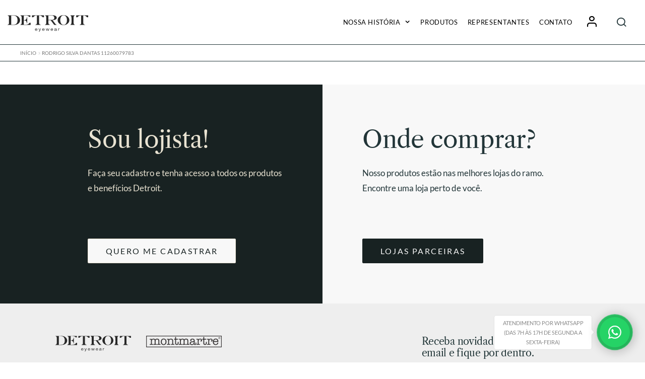

--- FILE ---
content_type: text/css
request_url: https://detroiteyewear.com.br/wp-content/cache/fvm/min/A.0-css5ee070147a27972e985843d86c00e956a05fa305fde05ae3b2725945f761b.css.pagespeed.cf.1ibZKH1dvw.css
body_size: 832
content:
body.anmd_modal_opened{overflow:hidden}body.anmd_modal_opened .content-area,body.anmd_modal_opened .content-master,body.anmd_modal_opened .slider.full{filter:blur(4px);-webkit-filter:blur(4px)}.woocommerce-active .site-header-cart:hover .widget_shopping_cart{display:none}.anmd_modal{display:block;position:fixed;width:100%;height:100%;top:0;visibility:hidden;z-index:9999;opacity:1;transition:all 350ms cubic-bezier(.35,0,.11,1)}.anmd_modal--active{opacity:1;visibility:visible}.anmd_modal-background{content:"";display:block;width:100%;height:100%;background-color:#fff;opacity:0;transition:all 350ms cubic-bezier(.35,0,.11,1)}.anmd_modal--active .anmd_modal-background{opacity:.85}.anmd_modal-content{width:50%;min-width:300px;max-width:700px;position:absolute;top:0;right:0;background-color:#fafafa;height:100%;opacity:1;transition:all 350ms cubic-bezier(.35,0,.11,1);transform:translateX(105%)}.anmd_modal--active .anmd_modal-content{transform:translateX(0)}.anmd_cart_header{margin-top:100px;padding:0 30px}h1.anmd_modal-page_title,.anmd_modal-cart_subtotal,.anmd_modal-cart_shipping,.anmd_modal-cart_row{display:inline-block;width:100%;font-family:'Poppins',sans-serif;font-size:1em;font-weight:700;text-transform:uppercase;text-align:left;margin:0;padding:.5em 0;border-bottom:1px solid #d2e0e3}.anmd_modal-cart_value{float:right}.anmd_modal-close_btn,.anmd_minicart-item a.anmd_remove_from_cart{display:inline-flex;text-indent:-99999px;width:45px;height:45px;border-radius:100%;position:absolute;top:22px;left:-22px;color:#fff;background-color:#233538;line-height:45px;text-align:center;font-size:1.7em}.anmd_modal-close_btn:hover,.anmd_minicart-item a.anmd_remove_from_cart:hover{background-color:#4a7177}.anmd_modal-close_btn::after,.anmd_minicart-item a.anmd_remove_from_cart:after{font-family:'entre';font-size:inherit;text-rendering:auto;-webkit-font-smoothing:antialiased;-moz-osx-font-smoothing:grayscale;content:"\ea11";text-indent:0;opacity:1;text-align:center;display:block;margin:0 auto}.anmd_modal-field{width:100%}.anmd_modal-footer{position:absolute;bottom:0;padding:8px;width:100%}.anmd_modal--loading .anmd_modal-content::before{content:" ";position:absolute;top:50%;left:50%;border:8px solid #fff;border-top:8px solid #000;border-radius:50%;width:50px;height:50px;animation:anenLoadingSpin .8s linear infinite;z-index:75919}@keyframes anenLoadingSpin{0%{transform:rotate(0deg)}100%{transform:rotate(360deg)}}.anmd_modal--loading .anmd_cart_main{overflow:hidden}.anmd_modal--loading .anmd_cart_main>*,.anmd_modal--loading .anmd_cart_footer>*{position:relative;z-index:72913;-webkit-touch-callout:none;-webkit-user-select:none;-khtml-user-select:none;-moz-user-select:none;-ms-user-select:none;user-select:none}.anmd_modal--loading .anmd_cart_main .anmd_cart_main-content::before,.anmd_modal--loading .anmd_cart_footer::before{content:" ";display:block;width:100%;height:100%;background-color:#fff;opacity:.8;position:absolute;top:0;z-index:72919}.anmd_cart_main{position:relative;padding:0;overflow:hidden;overflow-y:auto}.anmd_cart_main-content{padding:0 30px}.anmd_mini_cart-products{width:94%}.anmd_mini_cart-products,.anmd_minicart-item{list-style:none;padding:1em 0;margin:0;position:relative}.anmd_minicart-product_inner{padding:12px}.anmd_mini_cart-item{margin-bottom:8px}.anmd_minicart-item a{width:100%;display:block;overflow:hidden;text-overflow:ellipsis;white-space:nowrap;position:relative;font-family:'DM Serif Display',serif;font-size:1.2em}.anmd_minicart-item a.anmd_remove_from_cart{font-family:'Poppins',sans-serif;position:absolute;top:38px;right:-40px;left:auto;font-size:18px;display:block;width:25px;height:25px;line-height:1.618;font-weight:400;text-indent:-9999px}.anmd_minicart-product_price{font-size:.8em}.anmd_minicart-quantity .anmd_minicart-qty--disable{background-color:#d9d9d9;cursor:default}.anmd_minicart-quantity .anmd_minicart-qty--disable:hover{background-color:#d9d9d9}.anmd_buttons{text-align:center}.anmd_cart_footer{position:absolute;bottom:0;width:100%;padding:0 30px 30px 30px}.anmd_minicart-shipping{position:relative;float:right;text-align:right;width:80%}.anmd_modal-field.anmd_modal-field--cep{float:none;width:50%;text-align:left;margin:0;height:50px;font-size:1em;line-height:50px;padding:0 .75em}.button.anmd_minicart-shipping_btn{float:right;margin:0;height:50px;font-size:.8em;line-height:50px;padding:0 1.75em}.button.anmd_modal-checkout_button{background-color:#a1a285;color:#fff;margin:1em 0;width:100%;font-size:1em;padding:1.2em}.anmd_minicart_item-image_box img{max-width:100%}.anmd_minicart_item-image_box,.anmd_minicart_item-content{display:block;float:left}.anmd_minicart_item-content{width:200px;padding-left:8px}.anmd_minicart-item::after{content:"";display:block;clear:both}a.anmd_remove_from_cart:before{font-family:'entre';content:"\ea11";line-height:1.35em;display:inline-block;font-size:inherit;-webkit-font-smoothing:antialiased;position:absolute;top:0;left:0;right:0;bottom:0;color:#fff;text-indent:0;text-align:center}

--- FILE ---
content_type: text/css
request_url: https://detroiteyewear.com.br/wp-content/cache/fvm/min/0-css838a1caef8f6f53f22de62a9d211fe98067a4daa8f4d5f578048eb4c928b7.css
body_size: 115
content:
/* https://detroiteyewear.com.br/wp-content/themes/storefront-child/assets/css/slick-theme.css?ver=6.9 */
@charset 'UTF-8';.slick-loading .slick-list{background:#fff url(/wp-content/themes/storefront-child/assets/css/ajax-loader.gif) center center no-repeat}.slick-prev,.slick-next{font-size:0;line-height:0;position:absolute;top:50%;display:block;z-index:2;width:30px;height:30px;padding:0;margin-top:-10px\9;-webkit-transform:translate(0,-50%);-ms-transform:translate(0,-50%);transform:translate(0,-50%);cursor:pointer;opacity:.5;color:#000;border:none;outline:none;background:transparent}.slick-prev:hover,.slick-next:hover{opacity:1;color:#000;background:transparent}.slick-prev:hover:before,.slick-prev:focus:before,.slick-next:hover:before,.slick-next:focus:before{opacity:1}.slick-prev.slick-disabled:before,.slick-next.slick-disabled:before{opacity:.25}.slick-prev:before,.slick-next:before{font-family:'sg'!important;speak:none;font-style:normal;font-weight:400;font-variant:normal;text-transform:none;line-height:1;-webkit-font-smoothing:antialiased;-moz-osx-font-smoothing:grayscale;font-size:30px;line-height:1;opacity:.75}.slick-prev{left:-25px;opacity:0}[dir='rtl'] .slick-prev{right:-25px;left:auto;opacity:0}.slick-prev:before{content:''}[dir='rtl'] .slick-prev:before{content:''}.slick-next{right:-25px;opacity:0}[dir='rtl'] .slick-next{right:auto;left:-25px;opacity:0}.slick-next:before{content:''}[dir='rtl'] .slick-next:before{content:''}.slick-slider{margin-bottom:30px}.slick-dots{display:block;width:100%;padding:0;list-style:none;text-align:center}.slick-dots li{position:relative;display:inline-block;margin:0 5px;padding:0;cursor:pointer}.slick-dots li button{font-size:0;line-height:0;display:block;padding:5px;cursor:pointer;color:transparent;border:0;outline:none;background:transparent}.slick-dots li button:hover,.slick-dots li button:focus{outline:none}.slick-dots li button:hover:before,.slick-dots li button:focus:before{opacity:1}.slick-dots li button:before{font-family:'slick';font-size:6px;line-height:20px;position:absolute;top:0;left:0;width:20px;height:20px;content:'â€¢';text-align:center;opacity:.25;color:#000;-webkit-font-smoothing:antialiased;-moz-osx-font-smoothing:grayscale}.slick-dots li.slick-active button:before{opacity:.75;color:#000}.slick-slider:hover .slick-next,.slick-slider:hover .slick-prev{opacity:1}.slick-slider:hover .slick-next{right:25px}.slick-slider:hover .slick-prev{left:25px}

--- FILE ---
content_type: text/css
request_url: https://detroiteyewear.com.br/wp-content/cache/fvm/min/0-css26e7df1e0ad1c05e28d1206fd69faeb706fdca719b458dbfd581f20423f19.css
body_size: 33541
content:
/* https://detroiteyewear.com.br/wp-content/themes/storefront-child/style.css?ver=1.12 */
/* Import rule from: https://fonts.googleapis.com/css2?family=Lato:wght@400;700&family=Libre+Caslon+Text&display=swap */
@font-face{font-family:'Lato';font-style:normal;font-weight:400;font-display:swap;src:url(https://fonts.gstatic.com/s/lato/v24/S6uyw4BMUTPHvxo.woff) format('woff')}@font-face{font-family:'Lato';font-style:normal;font-weight:700;font-display:swap;src:url(https://fonts.gstatic.com/s/lato/v24/S6u9w4BMUTPHh6UVeww.woff) format('woff')}@font-face{font-family:'Libre Caslon Text';font-style:normal;font-weight:400;font-display:swap;src:url(https://fonts.gstatic.com/s/librecaslontext/v5/DdT878IGsGw1aF1JU10PUbTvNNaDMcq8.woff) format('woff')}.clearfix:before,.clearfix:after,.row:before,.row:after,section:after{content:'\0020';display:block;overflow:hidden;visibility:hidden;width:0;height:0}@font-face{font-family:'entre';src:url(/wp-content/themes/storefront-child/assets/css/icon/fonts/entre.woff) format('woff');font-weight:400;font-style:normal;font-display:swap}[class^="icon-"],[class*=" icon-"]{font-family:'entre'!important;speak:never;font-style:normal;font-weight:400;font-variant:normal;text-transform:none;line-height:1;-webkit-font-smoothing:antialiased;-moz-osx-font-smoothing:grayscale}.icon-activity:before{content:"\e900"}.icon-airplay:before{content:"\e901"}.icon-alert-circle:before{content:"\e902"}.icon-alert-octagon:before{content:"\e903"}.icon-alert-triangle:before{content:"\e904"}.icon-align-center:before{content:"\e905"}.icon-align-justify:before{content:"\e906"}.icon-align-left:before{content:"\e907"}.icon-align-right:before{content:"\e908"}.icon-anchor:before{content:"\e909"}.icon-aperture:before{content:"\e90a"}.icon-archive:before{content:"\e90b"}.icon-arrow-down:before{content:"\e90c"}.icon-arrow-down-circle:before{content:"\e90d"}.icon-arrow-down-left:before{content:"\e90e"}.icon-arrow-down-right:before{content:"\e90f"}.icon-arrow-left:before{content:"\e910"}.icon-arrow-left-circle:before{content:"\e911"}.icon-arrow-right:before{content:"\e912"}.icon-arrow-right-circle:before{content:"\e913"}.icon-arrow-up:before{content:"\e914"}.icon-arrow-up-circle:before{content:"\e915"}.icon-arrow-up-left:before{content:"\e916"}.icon-arrow-up-right:before{content:"\e917"}.icon-at-sign:before{content:"\e918"}.icon-award:before{content:"\e919"}.icon-bar-chart:before{content:"\e91a"}.icon-bar-chart-2:before{content:"\e91b"}.icon-battery:before{content:"\e91c"}.icon-battery-charging:before{content:"\e91d"}.icon-bell:before{content:"\e91e"}.icon-bell-off:before{content:"\e91f"}.icon-bluetooth:before{content:"\e920"}.icon-bold:before{content:"\e921"}.icon-book:before{content:"\e922"}.icon-book-open:before{content:"\e923"}.icon-bookmark:before{content:"\e924"}.icon-box:before{content:"\e925"}.icon-briefcase:before{content:"\e926"}.icon-calendar:before{content:"\e927"}.icon-camera:before{content:"\e928"}.icon-camera-off:before{content:"\e929"}.icon-cast:before{content:"\e92a"}.icon-check:before{content:"\e92b"}.icon-check-circle:before{content:"\e92c"}.icon-check-square:before{content:"\e92d"}.icon-chevron-down:before{content:"\e92e"}.icon-chevron-left:before{content:"\e92f"}.icon-chevron-right:before{content:"\e930"}.icon-chevron-up:before{content:"\e931"}.icon-chevrons-down:before{content:"\e932"}.icon-chevrons-left:before{content:"\e933"}.icon-chevrons-right:before{content:"\e934"}.icon-chevrons-up:before{content:"\e935"}.icon-chrome:before{content:"\e936"}.icon-circle:before{content:"\e937"}.icon-clipboard:before{content:"\e938"}.icon-clock:before{content:"\e939"}.icon-cloud:before{content:"\e93a"}.icon-cloud-drizzle:before{content:"\e93b"}.icon-cloud-lightning:before{content:"\e93c"}.icon-cloud-off:before{content:"\e93d"}.icon-cloud-rain:before{content:"\e93e"}.icon-cloud-snow:before{content:"\e93f"}.icon-code:before{content:"\e940"}.icon-codepen:before{content:"\e941"}.icon-codesandbox:before{content:"\e942"}.icon-coffee:before{content:"\e943"}.icon-columns:before{content:"\e944"}.icon-command:before{content:"\e945"}.icon-compass:before{content:"\e946"}.icon-copy:before{content:"\e947"}.icon-corner-down-left:before{content:"\e948"}.icon-corner-down-right:before{content:"\e949"}.icon-corner-left-down:before{content:"\e94a"}.icon-corner-left-up:before{content:"\e94b"}.icon-corner-right-down:before{content:"\e94c"}.icon-corner-right-up:before{content:"\e94d"}.icon-corner-up-left:before{content:"\e94e"}.icon-corner-up-right:before{content:"\e94f"}.icon-cpu:before{content:"\e950"}.icon-credit-card:before{content:"\e951"}.icon-crop:before{content:"\e952"}.icon-crosshair:before{content:"\e953"}.icon-database:before{content:"\e954"}.icon-delete:before{content:"\e955"}.icon-disc:before{content:"\e956"}.icon-dollar-sign:before{content:"\e957"}.icon-download:before{content:"\e958"}.icon-download-cloud:before{content:"\e959"}.icon-droplet:before{content:"\e95a"}.icon-edit:before{content:"\e95b"}.icon-edit-2:before{content:"\e95c"}.icon-edit-3:before{content:"\e95d"}.icon-external-link:before{content:"\e95e"}.icon-eye:before{content:"\e95f"}.icon-eye-off:before{content:"\e960"}.icon-facebook:before{content:"\e961"}.icon-fast-forward:before{content:"\e962"}.icon-feather:before{content:"\e963"}.icon-figma:before{content:"\e964"}.icon-file:before{content:"\e965"}.icon-file-minus:before{content:"\e966"}.icon-file-plus:before{content:"\e967"}.icon-file-text:before{content:"\e968"}.icon-film:before{content:"\e969"}.icon-filter:before{content:"\e96a"}.icon-flag:before{content:"\e96b"}.icon-folder:before{content:"\e96c"}.icon-folder-minus:before{content:"\e96d"}.icon-folder-plus:before{content:"\e96e"}.icon-framer:before{content:"\e96f"}.icon-frown:before{content:"\e970"}.icon-gift:before{content:"\e971"}.icon-git-branch:before{content:"\e972"}.icon-git-commit:before{content:"\e973"}.icon-git-merge:before{content:"\e974"}.icon-git-pull-request:before{content:"\e975"}.icon-github:before{content:"\e976"}.icon-gitlab:before{content:"\e977"}.icon-globe:before{content:"\e978"}.icon-grid:before{content:"\e979"}.icon-hard-drive:before{content:"\e97a"}.icon-hash:before{content:"\e97b"}.icon-headphones:before{content:"\e97c"}.icon-heart:before{content:"\e97d"}.icon-help-circle:before{content:"\e97e"}.icon-hexagon:before{content:"\e97f"}.icon-home:before{content:"\e980"}.icon-image:before{content:"\e981"}.icon-inbox:before{content:"\e982"}.icon-info:before{content:"\e983"}.icon-instagram:before{content:"\e984"}.icon-italic:before{content:"\e985"}.icon-key:before{content:"\e986"}.icon-layers:before{content:"\e987"}.icon-layout:before{content:"\e988"}.icon-life-buoy:before{content:"\e989"}.icon-link:before{content:"\e98a"}.icon-link-2:before{content:"\e98b"}.icon-linkedin:before{content:"\e98c"}.icon-list:before{content:"\e98d"}.icon-loader:before{content:"\e98e"}.icon-lock:before{content:"\e98f"}.icon-log-in:before{content:"\e990"}.icon-log-out:before{content:"\e991"}.icon-mail:before{content:"\e992"}.icon-map:before{content:"\e993"}.icon-map-pin:before{content:"\e994"}.icon-maximize:before{content:"\e995"}.icon-maximize-2:before{content:"\e996"}.icon-meh:before{content:"\e997"}.icon-menu:before{content:"\e998"}.icon-message-circle:before{content:"\e999"}.icon-message-square:before{content:"\e99a"}.icon-mic:before{content:"\e99b"}.icon-mic-off:before{content:"\e99c"}.icon-minimize:before{content:"\e99d"}.icon-minimize-2:before{content:"\e99e"}.icon-minus:before{content:"\e99f"}.icon-minus-circle:before{content:"\e9a0"}.icon-minus-square:before{content:"\e9a1"}.icon-monitor:before{content:"\e9a2"}.icon-moon:before{content:"\e9a3"}.icon-more-horizontal:before{content:"\e9a4"}.icon-more-vertical:before{content:"\e9a5"}.icon-mouse-pointer:before{content:"\e9a6"}.icon-move:before{content:"\e9a7"}.icon-music:before{content:"\e9a8"}.icon-navigation:before{content:"\e9a9"}.icon-navigation-2:before{content:"\e9aa"}.icon-octagon:before{content:"\e9ab"}.icon-package:before{content:"\e9ac"}.icon-paperclip:before{content:"\e9ad"}.icon-pause:before{content:"\e9ae"}.icon-pause-circle:before{content:"\e9af"}.icon-pen-tool:before{content:"\e9b0"}.icon-percent:before{content:"\e9b1"}.icon-phone:before{content:"\e9b2"}.icon-phone-call:before{content:"\e9b3"}.icon-phone-forwarded:before{content:"\e9b4"}.icon-phone-incoming:before{content:"\e9b5"}.icon-phone-missed:before{content:"\e9b6"}.icon-phone-off:before{content:"\e9b7"}.icon-phone-outgoing:before{content:"\e9b8"}.icon-pie-chart:before{content:"\e9b9"}.icon-play:before{content:"\e9ba"}.icon-play-circle:before{content:"\e9bb"}.icon-plus:before{content:"\e9bc"}.icon-plus-circle:before{content:"\e9bd"}.icon-plus-square:before{content:"\e9be"}.icon-pocket:before{content:"\e9bf"}.icon-power:before{content:"\e9c0"}.icon-printer:before{content:"\e9c1"}.icon-radio:before{content:"\e9c2"}.icon-refresh-ccw:before{content:"\e9c3"}.icon-refresh-cw:before{content:"\e9c4"}.icon-repeat:before{content:"\e9c5"}.icon-rewind:before{content:"\e9c6"}.icon-rotate-ccw:before{content:"\e9c7"}.icon-rotate-cw:before{content:"\e9c8"}.icon-rss:before{content:"\e9c9"}.icon-save:before{content:"\e9ca"}.icon-scissors:before{content:"\e9cb"}.icon-search:before{content:"\e9cc"}.icon-send:before{content:"\e9cd"}.icon-server:before{content:"\e9ce"}.icon-settings:before{content:"\e9cf"}.icon-share:before{content:"\e9d0"}.icon-share-2:before{content:"\e9d1"}.icon-shield:before{content:"\e9d2"}.icon-shield-off:before{content:"\e9d3"}.icon-shopping-bag:before{content:"\e9d4"}.icon-shopping-cart:before{content:"\e9d5"}.icon-shuffle:before{content:"\e9d6"}.icon-sidebar:before{content:"\e9d7"}.icon-skip-back:before{content:"\e9d8"}.icon-skip-forward:before{content:"\e9d9"}.icon-slack:before{content:"\e9da"}.icon-slash:before{content:"\e9db"}.icon-sliders:before{content:"\e9dc"}.icon-smartphone:before{content:"\e9dd"}.icon-smile:before{content:"\e9de"}.icon-speaker:before{content:"\e9df"}.icon-square:before{content:"\e9e0"}.icon-star:before{content:"\e9e1"}.icon-stop-circle:before{content:"\e9e2"}.icon-sun:before{content:"\e9e3"}.icon-sunrise:before{content:"\e9e4"}.icon-sunset:before{content:"\e9e5"}.icon-tablet:before{content:"\e9e6"}.icon-tag:before{content:"\e9e7"}.icon-target:before{content:"\e9e8"}.icon-terminal:before{content:"\e9e9"}.icon-thermometer:before{content:"\e9ea"}.icon-thumbs-down:before{content:"\e9eb"}.icon-thumbs-up:before{content:"\e9ec"}.icon-toggle-left:before{content:"\e9ed"}.icon-toggle-right:before{content:"\e9ee"}.icon-tool:before{content:"\e9ef"}.icon-trash:before{content:"\e9f0"}.icon-trash-2:before{content:"\e9f1"}.icon-trello:before{content:"\e9f2"}.icon-trending-down:before{content:"\e9f3"}.icon-trending-up:before{content:"\e9f4"}.icon-triangle:before{content:"\e9f5"}.icon-truck:before{content:"\e9f6"}.icon-tv:before{content:"\e9f7"}.icon-twitch:before{content:"\e9f8"}.icon-twitter:before{content:"\e9f9"}.icon-type:before{content:"\e9fa"}.icon-umbrella:before{content:"\e9fb"}.icon-underline:before{content:"\e9fc"}.icon-unlock:before{content:"\e9fd"}.icon-upload:before{content:"\e9fe"}.icon-upload-cloud:before{content:"\e9ff"}.icon-user:before{content:"\ea00"}.icon-user-check:before{content:"\ea01"}.icon-user-minus:before{content:"\ea02"}.icon-user-plus:before{content:"\ea03"}.icon-user-x:before{content:"\ea04"}.icon-users:before{content:"\ea05"}.icon-video:before{content:"\ea06"}.icon-video-off:before{content:"\ea07"}.icon-voicemail:before{content:"\ea08"}.icon-volume:before{content:"\ea09"}.icon-volume-1:before{content:"\ea0a"}.icon-volume-2:before{content:"\ea0b"}.icon-volume-x:before{content:"\ea0c"}.icon-watch:before{content:"\ea0d"}.icon-wifi:before{content:"\ea0e"}.icon-wifi-off:before{content:"\ea0f"}.icon-wind:before{content:"\ea10"}.icon-x:before{content:"\ea11"}.icon-x-circle:before{content:"\ea12"}.icon-x-octagon:before{content:"\ea13"}.icon-x-square:before{content:"\ea14"}.icon-youtube:before{content:"\ea15"}.icon-zap:before{content:"\ea16"}.icon-zap-off:before{content:"\ea17"}.icon-zoom-in:before{content:"\ea18"}.icon-zoom-out:before{content:"\ea19"}a,.woocommerce .quantity .plus,.woocommerce .quantity .minus,.woocommerce-page .quantity .plus,.woocommerce-page .quantity .minus,.added_to_cart.alt,.added_to_cart.cta,.button.alt,.button.cta,button.alt,button.cta,input[type=button].alt,input[type=button].cta,input[type=reset].alt,input[type=reset].cta,input[type=submit].alt,input[type=submit].cta,a:focus,.button:focus,.button.alt:focus,.button.added_to_cart:focus,.button.wc-forward:focus,button:focus,input[type="button"]:focus,input[type="reset"]:focus,input[type="submit"]:focus{outline:0}.site-content,a:active,a:hover{outline:0}blockquote,cite,dfn,em,i{font-style:italic}img,legend{border:0}legend,td,th{padding:0}.fa,.main-navigation ul li a:before{text-rendering:auto;-moz-osx-font-smoothing:grayscale}.fa-fw,.fa-li{text-align:center}.fa,.main-navigation ul li a:before,body,button,input,textarea{-moz-osx-font-smoothing:grayscale}.clear:after,.clear:before,.wrapper:after,.wrapper:before,.comment-content:after,.comment-content:before,.entry-content:after,.entry-content:before,.gallery:after,.gallery:before,.site-content:after,.site-content:before,.site-footer:after,.site-footer:before,.site-header:after,.site-header:before{content:"";display:table}.clear:after,.wrapper:after,.wrapper:before,.comment-content:after,.entry-content:after,.gallery:after,.site-content:after,.site-footer:after,.site-header:after{clear:both}.padding-top{padding-top:5em}
/*!
 * normalize.css v3.0.3 | MIT License | github.com/necolas/normalize.css
 */
 html{font-family:'Lato',sans-serif;-ms-text-size-adjust:100%;-webkit-text-size-adjust:100%}body{margin:0;font-family:'Lato',sans-serif}article,aside,details,figcaption,figure,footer,header,hgroup,main,menu,nav,section,summary{display:block;width:100%;clear:both}audio,canvas,progress,video{display:inline-block;vertical-align:baseline}audio:not([controls]){display:none;height:0}[hidden],template{display:none}.fa,.fa-stack{display:inline-block}a{background-color:transparent}abbr[title]{border-bottom:1px dotted}mark{color:#223538}sup{top:-.5em;bottom:1ex}svg:not(:root){overflow:hidden}code,kbd,pre,samp{font-family:monospace,monospace;font-size:1em}button,input,optgroup,select,textarea{color:inherit;font:inherit;margin:0}button{overflow:visible}button,select{text-transform:none}button,html input[type=button],input[type=reset],input[type=submit]{-webkit-appearance:button;cursor:pointer}button[disabled],html input[disabled]{cursor:default}input[type=checkbox],input[type=radio]{box-sizing:border-box;padding:0}input[type=number]::-webkit-inner-spin-button,input[type=number]::-webkit-outer-spin-button{height:auto}input[type=search]::-webkit-search-cancel-button,input[type=search]::-webkit-search-decoration{-webkit-appearance:none}fieldset{margin:0 2px}.fa.fa-pull-left,.fa.pull-left{margin-right:.3em}optgroup{font-weight:400}table{border-spacing:0}.sr-only{position:absolute;width:1px;height:1px;padding:0;margin:-1px;overflow:hidden;clip:rect(0,0,0,0);border:0}.sr-only-focusable:active,.sr-only-focusable:focus{position:static;width:auto;height:auto;margin:0;overflow:visible;clip:auto}.site,body{overflow-x:hidden}*{box-sizing:border-box}.h-100{height:100%;min-height:100%}
/*!
 * Bootstrap Grid v4.5.0 (https://getbootstrap.com/)
 * Copyright 2011-2020 The Bootstrap Authors
 * Copyright 2011-2020 Twitter, Inc.
 * Licensed under MIT (https://github.com/twbs/bootstrap/blob/master/LICENSE)
 */html{scroll-behavior:smooth;box-sizing:border-box;-ms-overflow-style:scrollbar}*,::after,::before{box-sizing:inherit}.container{width:100%;padding-right:40px;padding-left:40px;margin-right:auto;margin-left:auto}@media (min-width:576px){.container{max-width:540px}}@media (min-width:768px){.container{max-width:720px}}@media (min-width:992px){.container{max-width:960px}}@media (min-width:1200px){.container{max-width:1140px}}.container-fluid,.container-lg,.container-md,.container-sm,.container-xl{width:100%;padding-right:15px;padding-left:15px;margin-right:auto;margin-left:auto}@media (min-width:576px){.container,.container-sm{max-width:540px}}@media (min-width:768px){.container,.container-md,.container-sm{max-width:720px}}@media (min-width:992px){.container,.container-lg,.container-md,.container-sm{max-width:960px}}@media (min-width:1200px){.container,.container-lg,.container-md,.container-sm,.container-xl{max-width:1140px}}.row{display:-ms-flexbox;display:flex;-ms-flex-wrap:wrap;flex-wrap:wrap;margin-right:-15px;margin-left:-15px}.no-gutters{margin-right:0;margin-left:0}.no-gutters>.col,.no-gutters>[class*=col-]{padding-right:0;padding-left:0}.col,.col-1,.col-10,.col-11,.col-12,.col-2,.col-3,.col-4,.col-5,.col-6,.col-7,.col-8,.col-9,.col-auto,.col-lg,.col-lg-1,.col-lg-10,.col-lg-11,.col-lg-12,.col-lg-2,.col-lg-3,.col-lg-4,.col-lg-5,.col-lg-6,.col-lg-7,.col-lg-8,.col-lg-9,.col-lg-auto,.col-md,.col-md-1,.col-md-10,.col-md-11,.col-md-12,.col-md-2,.col-md-3,.col-md-4,.col-md-5,.col-md-6,.col-md-7,.col-md-8,.col-md-9,.col-md-auto,.col-sm,.col-sm-1,.col-sm-10,.col-sm-11,.col-sm-12,.col-sm-2,.col-sm-3,.col-sm-4,.col-sm-5,.col-sm-6,.col-sm-7,.col-sm-8,.col-sm-9,.col-sm-auto,.col-xl,.col-xl-1,.col-xl-10,.col-xl-11,.col-xl-12,.col-xl-2,.col-xl-3,.col-xl-4,.col-xl-5,.col-xl-6,.col-xl-7,.col-xl-8,.col-xl-9,.col-xl-auto{position:relative;width:100%;padding-right:15px;padding-left:15px}.col{-ms-flex-preferred-size:0;flex-basis:0%;-ms-flex-positive:1;flex-grow:1;min-width:0;max-width:100%}.row-cols-1>*{-ms-flex:0 0 100%;flex:0 0 100%;max-width:100%}.row-cols-2>*{-ms-flex:0 0 50%;flex:0 0 50%;max-width:50%}.row-cols-3>*{-ms-flex:0 0 33.333333%;flex:0 0 33.333333%;max-width:33.333333%}.row-cols-4>*{-ms-flex:0 0 25%;flex:0 0 25%;max-width:25%}.row-cols-5>*{-ms-flex:0 0 20%;flex:0 0 20%;max-width:20%}.row-cols-6>*{-ms-flex:0 0 16.666667%;flex:0 0 16.666667%;max-width:16.666667%}.col-auto{-ms-flex:0 0 auto;flex:0 0 auto;width:auto;max-width:100%}.col-1{-ms-flex:0 0 8.333333%;flex:0 0 8.333333%;max-width:8.333333%}.col-2{-ms-flex:0 0 16.666667%;flex:0 0 16.666667%;max-width:16.666667%}.col-3{-ms-flex:0 0 25%;flex:0 0 25%;max-width:25%}.col-4{-ms-flex:0 0 33.333333%;flex:0 0 33.333333%;max-width:33.333333%}.col-5{-ms-flex:0 0 41.666667%;flex:0 0 41.666667%;max-width:41.666667%}.col-6{-ms-flex:0 0 50%;flex:0 0 50%;max-width:50%}.col-7{-ms-flex:0 0 58.333333%;flex:0 0 58.333333%;max-width:58.333333%}.col-8{-ms-flex:0 0 66.666667%;flex:0 0 66.666667%;max-width:66.666667%}.col-9{-ms-flex:0 0 75%;flex:0 0 75%;max-width:75%}.col-10{-ms-flex:0 0 83.333333%;flex:0 0 83.333333%;max-width:83.333333%}.col-11{-ms-flex:0 0 91.666667%;flex:0 0 91.666667%;max-width:91.666667%}.col-12{-ms-flex:0 0 100%;flex:0 0 100%;max-width:100%}.order-first{-ms-flex-order:-1;order:-1}.order-last{-ms-flex-order:13;order:13}.order-0{-ms-flex-order:0;order:0}.order-1{-ms-flex-order:1;order:1}.order-2{-ms-flex-order:2;order:2}.order-3{-ms-flex-order:3;order:3}.order-4{-ms-flex-order:4;order:4}.order-5{-ms-flex-order:5;order:5}.order-6{-ms-flex-order:6;order:6}.order-7{-ms-flex-order:7;order:7}.order-8{-ms-flex-order:8;order:8}.order-9{-ms-flex-order:9;order:9}.order-10{-ms-flex-order:10;order:10}.order-11{-ms-flex-order:11;order:11}.order-12{-ms-flex-order:12;order:12}.offset-1{margin-left:8.333333%}.offset-2{margin-left:16.666667%}.offset-3{margin-left:25%}.offset-4{margin-left:33.333333%}.offset-5{margin-left:41.666667%}.offset-6{margin-left:50%}.offset-7{margin-left:58.333333%}.offset-8{margin-left:66.666667%}.offset-9{margin-left:75%}.offset-10{margin-left:83.333333%}.offset-11{margin-left:91.666667%}@media (min-width:576px){.col-sm{-ms-flex-preferred-size:0;flex-basis:0%;-ms-flex-positive:1;flex-grow:1;min-width:0;max-width:100%}.row-cols-sm-1>*{-ms-flex:0 0 100%;flex:0 0 100%;max-width:100%}.row-cols-sm-2>*{-ms-flex:0 0 50%;flex:0 0 50%;max-width:50%}.row-cols-sm-3>*{-ms-flex:0 0 33.333333%;flex:0 0 33.333333%;max-width:33.333333%}.row-cols-sm-4>*{-ms-flex:0 0 25%;flex:0 0 25%;max-width:25%}.row-cols-sm-5>*{-ms-flex:0 0 20%;flex:0 0 20%;max-width:20%}.row-cols-sm-6>*{-ms-flex:0 0 16.666667%;flex:0 0 16.666667%;max-width:16.666667%}.col-sm-auto{-ms-flex:0 0 auto;flex:0 0 auto;width:auto;max-width:100%}.col-sm-1{-ms-flex:0 0 8.333333%;flex:0 0 8.333333%;max-width:8.333333%}.col-sm-2{-ms-flex:0 0 16.666667%;flex:0 0 16.666667%;max-width:16.666667%}.col-sm-3{-ms-flex:0 0 25%;flex:0 0 25%;max-width:25%}.col-sm-4{-ms-flex:0 0 33.333333%;flex:0 0 33.333333%;max-width:33.333333%}.col-sm-5{-ms-flex:0 0 41.666667%;flex:0 0 41.666667%;max-width:41.666667%}.col-sm-6{-ms-flex:0 0 50%;flex:0 0 50%;max-width:50%}.col-sm-7{-ms-flex:0 0 58.333333%;flex:0 0 58.333333%;max-width:58.333333%}.col-sm-8{-ms-flex:0 0 66.666667%;flex:0 0 66.666667%;max-width:66.666667%}.col-sm-9{-ms-flex:0 0 75%;flex:0 0 75%;max-width:75%}.col-sm-10{-ms-flex:0 0 83.333333%;flex:0 0 83.333333%;max-width:83.333333%}.col-sm-11{-ms-flex:0 0 91.666667%;flex:0 0 91.666667%;max-width:91.666667%}.col-sm-12{-ms-flex:0 0 100%;flex:0 0 100%;max-width:100%}.order-sm-first{-ms-flex-order:-1;order:-1}.order-sm-last{-ms-flex-order:13;order:13}.order-sm-0{-ms-flex-order:0;order:0}.order-sm-1{-ms-flex-order:1;order:1}.order-sm-2{-ms-flex-order:2;order:2}.order-sm-3{-ms-flex-order:3;order:3}.order-sm-4{-ms-flex-order:4;order:4}.order-sm-5{-ms-flex-order:5;order:5}.order-sm-6{-ms-flex-order:6;order:6}.order-sm-7{-ms-flex-order:7;order:7}.order-sm-8{-ms-flex-order:8;order:8}.order-sm-9{-ms-flex-order:9;order:9}.order-sm-10{-ms-flex-order:10;order:10}.order-sm-11{-ms-flex-order:11;order:11}.order-sm-12{-ms-flex-order:12;order:12}.offset-sm-0{margin-left:0}.offset-sm-1{margin-left:8.333333%}.offset-sm-2{margin-left:16.666667%}.offset-sm-3{margin-left:25%}.offset-sm-4{margin-left:33.333333%}.offset-sm-5{margin-left:41.666667%}.offset-sm-6{margin-left:50%}.offset-sm-7{margin-left:58.333333%}.offset-sm-8{margin-left:66.666667%}.offset-sm-9{margin-left:75%}.offset-sm-10{margin-left:83.333333%}.offset-sm-11{margin-left:91.666667%}}@media (min-width:768px){.col-md{-ms-flex-preferred-size:0;flex-basis:0%;-ms-flex-positive:1;flex-grow:1;min-width:0;max-width:100%}.row-cols-md-1>*{-ms-flex:0 0 100%;flex:0 0 100%;max-width:100%}.row-cols-md-2>*{-ms-flex:0 0 50%;flex:0 0 50%;max-width:50%}.row-cols-md-3>*{-ms-flex:0 0 33.333333%;flex:0 0 33.333333%;max-width:33.333333%}.row-cols-md-4>*{-ms-flex:0 0 25%;flex:0 0 25%;max-width:25%}.row-cols-md-5>*{-ms-flex:0 0 20%;flex:0 0 20%;max-width:20%}.row-cols-md-6>*{-ms-flex:0 0 16.666667%;flex:0 0 16.666667%;max-width:16.666667%}.col-md-auto{-ms-flex:0 0 auto;flex:0 0 auto;width:auto;max-width:100%}.col-md-1{-ms-flex:0 0 8.333333%;flex:0 0 8.333333%;max-width:8.333333%}.col-md-2{-ms-flex:0 0 16.666667%;flex:0 0 16.666667%;max-width:16.666667%}.col-md-3{-ms-flex:0 0 25%;flex:0 0 25%;max-width:25%}.col-md-4{-ms-flex:0 0 33.333333%;flex:0 0 33.333333%;max-width:33.333333%}.col-md-5{-ms-flex:0 0 41.666667%;flex:0 0 41.666667%;max-width:41.666667%}.col-md-6{-ms-flex:0 0 50%;flex:0 0 50%;max-width:50%}.col-md-7{-ms-flex:0 0 58.333333%;flex:0 0 58.333333%;max-width:58.333333%}.col-md-8{-ms-flex:0 0 66.666667%;flex:0 0 66.666667%;max-width:66.666667%}.col-md-9{-ms-flex:0 0 75%;flex:0 0 75%;max-width:75%}.col-md-10{-ms-flex:0 0 83.333333%;flex:0 0 83.333333%;max-width:83.333333%}.col-md-11{-ms-flex:0 0 91.666667%;flex:0 0 91.666667%;max-width:91.666667%}.col-md-12{-ms-flex:0 0 100%;flex:0 0 100%;max-width:100%}.order-md-first{-ms-flex-order:-1;order:-1}.order-md-last{-ms-flex-order:13;order:13}.order-md-0{-ms-flex-order:0;order:0}.order-md-1{-ms-flex-order:1;order:1}.order-md-2{-ms-flex-order:2;order:2}.order-md-3{-ms-flex-order:3;order:3}.order-md-4{-ms-flex-order:4;order:4}.order-md-5{-ms-flex-order:5;order:5}.order-md-6{-ms-flex-order:6;order:6}.order-md-7{-ms-flex-order:7;order:7}.order-md-8{-ms-flex-order:8;order:8}.order-md-9{-ms-flex-order:9;order:9}.order-md-10{-ms-flex-order:10;order:10}.order-md-11{-ms-flex-order:11;order:11}.order-md-12{-ms-flex-order:12;order:12}.offset-md-0{margin-left:0}.offset-md-1{margin-left:8.333333%}.offset-md-2{margin-left:16.666667%}.offset-md-3{margin-left:25%}.offset-md-4{margin-left:33.333333%}.offset-md-5{margin-left:41.666667%}.offset-md-6{margin-left:50%}.offset-md-7{margin-left:58.333333%}.offset-md-8{margin-left:66.666667%}.offset-md-9{margin-left:75%}.offset-md-10{margin-left:83.333333%}.offset-md-11{margin-left:91.666667%}}@media (min-width:992px){.col-lg{-ms-flex-preferred-size:0;flex-basis:0%;-ms-flex-positive:1;flex-grow:1;min-width:0;max-width:100%}.row-cols-lg-1>*{-ms-flex:0 0 100%;flex:0 0 100%;max-width:100%}.row-cols-lg-2>*{-ms-flex:0 0 50%;flex:0 0 50%;max-width:50%}.row-cols-lg-3>*{-ms-flex:0 0 33.333333%;flex:0 0 33.333333%;max-width:33.333333%}.row-cols-lg-4>*{-ms-flex:0 0 25%;flex:0 0 25%;max-width:25%}.row-cols-lg-5>*{-ms-flex:0 0 20%;flex:0 0 20%;max-width:20%}.row-cols-lg-6>*{-ms-flex:0 0 16.666667%;flex:0 0 16.666667%;max-width:16.666667%}.col-lg-auto{-ms-flex:0 0 auto;flex:0 0 auto;width:auto;max-width:100%}.col-lg-1{-ms-flex:0 0 8.333333%;flex:0 0 8.333333%;max-width:8.333333%}.col-lg-2{-ms-flex:0 0 16.666667%;flex:0 0 16.666667%;max-width:16.666667%}.col-lg-3{-ms-flex:0 0 25%;flex:0 0 25%;max-width:25%}.col-lg-4{-ms-flex:0 0 33.333333%;flex:0 0 33.333333%;max-width:33.333333%}.col-lg-5{-ms-flex:0 0 41.666667%;flex:0 0 41.666667%;max-width:41.666667%}.col-lg-6{-ms-flex:0 0 50%;flex:0 0 50%;max-width:50%}.col-lg-7{-ms-flex:0 0 58.333333%;flex:0 0 58.333333%;max-width:58.333333%}.col-lg-8{-ms-flex:0 0 66.666667%;flex:0 0 66.666667%;max-width:66.666667%}.col-lg-9{-ms-flex:0 0 75%;flex:0 0 75%;max-width:75%}.col-lg-10{-ms-flex:0 0 83.333333%;flex:0 0 83.333333%;max-width:83.333333%}.col-lg-11{-ms-flex:0 0 91.666667%;flex:0 0 91.666667%;max-width:91.666667%}.col-lg-12{-ms-flex:0 0 100%;flex:0 0 100%;max-width:100%}.order-lg-first{-ms-flex-order:-1;order:-1}.order-lg-last{-ms-flex-order:13;order:13}.order-lg-0{-ms-flex-order:0;order:0}.order-lg-1{-ms-flex-order:1;order:1}.order-lg-2{-ms-flex-order:2;order:2}.order-lg-3{-ms-flex-order:3;order:3}.order-lg-4{-ms-flex-order:4;order:4}.order-lg-5{-ms-flex-order:5;order:5}.order-lg-6{-ms-flex-order:6;order:6}.order-lg-7{-ms-flex-order:7;order:7}.order-lg-8{-ms-flex-order:8;order:8}.order-lg-9{-ms-flex-order:9;order:9}.order-lg-10{-ms-flex-order:10;order:10}.order-lg-11{-ms-flex-order:11;order:11}.order-lg-12{-ms-flex-order:12;order:12}.offset-lg-0{margin-left:0}.offset-lg-1{margin-left:8.333333%}.offset-lg-2{margin-left:16.666667%}.offset-lg-3{margin-left:25%}.offset-lg-4{margin-left:33.333333%}.offset-lg-5{margin-left:41.666667%}.offset-lg-6{margin-left:50%}.offset-lg-7{margin-left:58.333333%}.offset-lg-8{margin-left:66.666667%}.offset-lg-9{margin-left:75%}.offset-lg-10{margin-left:83.333333%}.offset-lg-11{margin-left:91.666667%}}@media (min-width:1200px){.col-xl{-ms-flex-preferred-size:0;flex-basis:0%;-ms-flex-positive:1;flex-grow:1;min-width:0;max-width:100%}.row-cols-xl-1>*{-ms-flex:0 0 100%;flex:0 0 100%;max-width:100%}.row-cols-xl-2>*{-ms-flex:0 0 50%;flex:0 0 50%;max-width:50%}.row-cols-xl-3>*{-ms-flex:0 0 33.333333%;flex:0 0 33.333333%;max-width:33.333333%}.row-cols-xl-4>*{-ms-flex:0 0 25%;flex:0 0 25%;max-width:25%}.row-cols-xl-5>*{-ms-flex:0 0 20%;flex:0 0 20%;max-width:20%}.row-cols-xl-6>*{-ms-flex:0 0 16.666667%;flex:0 0 16.666667%;max-width:16.666667%}.col-xl-auto{-ms-flex:0 0 auto;flex:0 0 auto;width:auto;max-width:100%}.col-xl-1{-ms-flex:0 0 8.333333%;flex:0 0 8.333333%;max-width:8.333333%}.col-xl-2{-ms-flex:0 0 16.666667%;flex:0 0 16.666667%;max-width:16.666667%}.col-xl-3{-ms-flex:0 0 25%;flex:0 0 25%;max-width:25%}.col-xl-4{-ms-flex:0 0 33.333333%;flex:0 0 33.333333%;max-width:33.333333%}.col-xl-5{-ms-flex:0 0 41.666667%;flex:0 0 41.666667%;max-width:41.666667%}.col-xl-6{-ms-flex:0 0 50%;flex:0 0 50%;max-width:50%}.col-xl-7{-ms-flex:0 0 58.333333%;flex:0 0 58.333333%;max-width:58.333333%}.col-xl-8{-ms-flex:0 0 66.666667%;flex:0 0 66.666667%;max-width:66.666667%}.col-xl-9{-ms-flex:0 0 75%;flex:0 0 75%;max-width:75%}.col-xl-10{-ms-flex:0 0 83.333333%;flex:0 0 83.333333%;max-width:83.333333%}.col-xl-11{-ms-flex:0 0 91.666667%;flex:0 0 91.666667%;max-width:91.666667%}.col-xl-12{-ms-flex:0 0 100%;flex:0 0 100%;max-width:100%}.order-xl-first{-ms-flex-order:-1;order:-1}.order-xl-last{-ms-flex-order:13;order:13}.order-xl-0{-ms-flex-order:0;order:0}.order-xl-1{-ms-flex-order:1;order:1}.order-xl-2{-ms-flex-order:2;order:2}.order-xl-3{-ms-flex-order:3;order:3}.order-xl-4{-ms-flex-order:4;order:4}.order-xl-5{-ms-flex-order:5;order:5}.order-xl-6{-ms-flex-order:6;order:6}.order-xl-7{-ms-flex-order:7;order:7}.order-xl-8{-ms-flex-order:8;order:8}.order-xl-9{-ms-flex-order:9;order:9}.order-xl-10{-ms-flex-order:10;order:10}.order-xl-11{-ms-flex-order:11;order:11}.order-xl-12{-ms-flex-order:12;order:12}.offset-xl-0{margin-left:0}.offset-xl-1{margin-left:8.333333%}.offset-xl-2{margin-left:16.666667%}.offset-xl-3{margin-left:25%}.offset-xl-4{margin-left:33.333333%}.offset-xl-5{margin-left:41.666667%}.offset-xl-6{margin-left:50%}.offset-xl-7{margin-left:58.333333%}.offset-xl-8{margin-left:66.666667%}.offset-xl-9{margin-left:75%}.offset-xl-10{margin-left:83.333333%}.offset-xl-11{margin-left:91.666667%}}.d-none{display:none!important}.d-inline{display:inline!important}.d-inline-block{display:inline-block!important}.d-block{display:block!important}.d-table{display:table!important}.d-table-row{display:table-row!important}.d-table-cell{display:table-cell!important}.d-flex{display:-ms-flexbox!important;display:flex!important}.d-inline-flex{display:-ms-inline-flexbox!important;display:inline-flex!important}@media (min-width:576px){.d-sm-none{display:none!important}.d-sm-inline{display:inline!important}.d-sm-inline-block{display:inline-block!important}.d-sm-block{display:block!important}.d-sm-table{display:table!important}.d-sm-table-row{display:table-row!important}.d-sm-table-cell{display:table-cell!important}.d-sm-flex{display:-ms-flexbox!important;display:flex!important}.d-sm-inline-flex{display:-ms-inline-flexbox!important;display:inline-flex!important}}@media (min-width:768px){.d-md-none{display:none!important}.d-md-inline{display:inline!important}.d-md-inline-block{display:inline-block!important}.d-md-block{display:block!important}.d-md-table{display:table!important}.d-md-table-row{display:table-row!important}.d-md-table-cell{display:table-cell!important}.d-md-flex{display:-ms-flexbox!important;display:flex!important}.d-md-inline-flex{display:-ms-inline-flexbox!important;display:inline-flex!important}}@media (min-width:992px){.d-lg-none{display:none!important}.d-lg-inline{display:inline!important}.d-lg-inline-block{display:inline-block!important}.d-lg-block{display:block!important}.d-lg-table{display:table!important}.d-lg-table-row{display:table-row!important}.d-lg-table-cell{display:table-cell!important}.d-lg-flex{display:-ms-flexbox!important;display:flex!important}.d-lg-inline-flex{display:-ms-inline-flexbox!important;display:inline-flex!important}}@media (min-width:1200px){.d-xl-none{display:none!important}.d-xl-inline{display:inline!important}.d-xl-inline-block{display:inline-block!important}.d-xl-block{display:block!important}.d-xl-table{display:table!important}.d-xl-table-row{display:table-row!important}.d-xl-table-cell{display:table-cell!important}.d-xl-flex{display:-ms-flexbox!important;display:flex!important}.d-xl-inline-flex{display:-ms-inline-flexbox!important;display:inline-flex!important}}@media print{.d-print-none{display:none!important}.d-print-inline{display:inline!important}.d-print-inline-block{display:inline-block!important}.d-print-block{display:block!important}.d-print-table{display:table!important}.d-print-table-row{display:table-row!important}.d-print-table-cell{display:table-cell!important}.d-print-flex{display:-ms-flexbox!important;display:flex!important}.d-print-inline-flex{display:-ms-inline-flexbox!important;display:inline-flex!important}}.flex-row{-ms-flex-direction:row!important;flex-direction:row!important}.flex-column{-ms-flex-direction:column!important;flex-direction:column!important}.flex-row-reverse{-ms-flex-direction:row-reverse!important;flex-direction:row-reverse!important}.flex-column-reverse{-ms-flex-direction:column-reverse!important;flex-direction:column-reverse!important}.flex-wrap{-ms-flex-wrap:wrap!important;flex-wrap:wrap!important}.flex-nowrap{-ms-flex-wrap:nowrap!important;flex-wrap:nowrap!important}.flex-wrap-reverse{-ms-flex-wrap:wrap-reverse!important;flex-wrap:wrap-reverse!important}.flex-fill{-ms-flex:1 1 auto!important;flex:1 1 auto!important}.flex-grow-0{-ms-flex-positive:0!important;flex-grow:0!important}.flex-grow-1{-ms-flex-positive:1!important;flex-grow:1!important}.flex-shrink-0{-ms-flex-negative:0!important;flex-shrink:0!important}.flex-shrink-1{-ms-flex-negative:1!important;flex-shrink:1!important}.justify-content-start{-ms-flex-pack:start!important;justify-content:flex-start!important}.justify-content-end{-ms-flex-pack:end!important;justify-content:flex-end!important}.justify-content-center{-ms-flex-pack:center!important;justify-content:center!important}.justify-content-between{-ms-flex-pack:justify!important;justify-content:space-between!important}.justify-content-around{-ms-flex-pack:distribute!important;justify-content:space-around!important}.align-items-start{-ms-flex-align:start!important;align-items:flex-start!important}.align-items-end{-ms-flex-align:end!important;align-items:flex-end!important}.align-items-center{-ms-flex-align:center!important;align-items:center!important}.align-items-baseline{-ms-flex-align:baseline!important;align-items:baseline!important}.align-items-stretch{-ms-flex-align:stretch!important;align-items:stretch!important}.align-content-start{-ms-flex-line-pack:start!important;align-content:flex-start!important}.align-content-end{-ms-flex-line-pack:end!important;align-content:flex-end!important}.align-content-center{-ms-flex-line-pack:center!important;align-content:center!important}.align-content-between{-ms-flex-line-pack:justify!important;align-content:space-between!important}.align-content-around{-ms-flex-line-pack:distribute!important;align-content:space-around!important}.align-content-stretch{-ms-flex-line-pack:stretch!important;align-content:stretch!important}.align-self-auto{-ms-flex-item-align:auto!important;align-self:auto!important}.align-self-start{-ms-flex-item-align:start!important;align-self:flex-start!important}.align-self-end{-ms-flex-item-align:end!important;align-self:flex-end!important}.align-self-center{-ms-flex-item-align:center!important;align-self:center!important}.align-self-baseline{-ms-flex-item-align:baseline!important;align-self:baseline!important}.align-self-stretch{-ms-flex-item-align:stretch!important;align-self:stretch!important}@media (min-width:576px){.flex-sm-row{-ms-flex-direction:row!important;flex-direction:row!important}.flex-sm-column{-ms-flex-direction:column!important;flex-direction:column!important}.flex-sm-row-reverse{-ms-flex-direction:row-reverse!important;flex-direction:row-reverse!important}.flex-sm-column-reverse{-ms-flex-direction:column-reverse!important;flex-direction:column-reverse!important}.flex-sm-wrap{-ms-flex-wrap:wrap!important;flex-wrap:wrap!important}.flex-sm-nowrap{-ms-flex-wrap:nowrap!important;flex-wrap:nowrap!important}.flex-sm-wrap-reverse{-ms-flex-wrap:wrap-reverse!important;flex-wrap:wrap-reverse!important}.flex-sm-fill{-ms-flex:1 1 auto!important;flex:1 1 auto!important}.flex-sm-grow-0{-ms-flex-positive:0!important;flex-grow:0!important}.flex-sm-grow-1{-ms-flex-positive:1!important;flex-grow:1!important}.flex-sm-shrink-0{-ms-flex-negative:0!important;flex-shrink:0!important}.flex-sm-shrink-1{-ms-flex-negative:1!important;flex-shrink:1!important}.justify-content-sm-start{-ms-flex-pack:start!important;justify-content:flex-start!important}.justify-content-sm-end{-ms-flex-pack:end!important;justify-content:flex-end!important}.justify-content-sm-center{-ms-flex-pack:center!important;justify-content:center!important}.justify-content-sm-between{-ms-flex-pack:justify!important;justify-content:space-between!important}.justify-content-sm-around{-ms-flex-pack:distribute!important;justify-content:space-around!important}.align-items-sm-start{-ms-flex-align:start!important;align-items:flex-start!important}.align-items-sm-end{-ms-flex-align:end!important;align-items:flex-end!important}.align-items-sm-center{-ms-flex-align:center!important;align-items:center!important}.align-items-sm-baseline{-ms-flex-align:baseline!important;align-items:baseline!important}.align-items-sm-stretch{-ms-flex-align:stretch!important;align-items:stretch!important}.align-content-sm-start{-ms-flex-line-pack:start!important;align-content:flex-start!important}.align-content-sm-end{-ms-flex-line-pack:end!important;align-content:flex-end!important}.align-content-sm-center{-ms-flex-line-pack:center!important;align-content:center!important}.align-content-sm-between{-ms-flex-line-pack:justify!important;align-content:space-between!important}.align-content-sm-around{-ms-flex-line-pack:distribute!important;align-content:space-around!important}.align-content-sm-stretch{-ms-flex-line-pack:stretch!important;align-content:stretch!important}.align-self-sm-auto{-ms-flex-item-align:auto!important;align-self:auto!important}.align-self-sm-start{-ms-flex-item-align:start!important;align-self:flex-start!important}.align-self-sm-end{-ms-flex-item-align:end!important;align-self:flex-end!important}.align-self-sm-center{-ms-flex-item-align:center!important;align-self:center!important}.align-self-sm-baseline{-ms-flex-item-align:baseline!important;align-self:baseline!important}.align-self-sm-stretch{-ms-flex-item-align:stretch!important;align-self:stretch!important}}@media (min-width:768px){.flex-md-row{-ms-flex-direction:row!important;flex-direction:row!important}.flex-md-column{-ms-flex-direction:column!important;flex-direction:column!important}.flex-md-row-reverse{-ms-flex-direction:row-reverse!important;flex-direction:row-reverse!important}.flex-md-column-reverse{-ms-flex-direction:column-reverse!important;flex-direction:column-reverse!important}.flex-md-wrap{-ms-flex-wrap:wrap!important;flex-wrap:wrap!important}.flex-md-nowrap{-ms-flex-wrap:nowrap!important;flex-wrap:nowrap!important}.flex-md-wrap-reverse{-ms-flex-wrap:wrap-reverse!important;flex-wrap:wrap-reverse!important}.flex-md-fill{-ms-flex:1 1 auto!important;flex:1 1 auto!important}.flex-md-grow-0{-ms-flex-positive:0!important;flex-grow:0!important}.flex-md-grow-1{-ms-flex-positive:1!important;flex-grow:1!important}.flex-md-shrink-0{-ms-flex-negative:0!important;flex-shrink:0!important}.flex-md-shrink-1{-ms-flex-negative:1!important;flex-shrink:1!important}.justify-content-md-start{-ms-flex-pack:start!important;justify-content:flex-start!important}.justify-content-md-end{-ms-flex-pack:end!important;justify-content:flex-end!important}.justify-content-md-center{-ms-flex-pack:center!important;justify-content:center!important}.justify-content-md-between{-ms-flex-pack:justify!important;justify-content:space-between!important}.justify-content-md-around{-ms-flex-pack:distribute!important;justify-content:space-around!important}.align-items-md-start{-ms-flex-align:start!important;align-items:flex-start!important}.align-items-md-end{-ms-flex-align:end!important;align-items:flex-end!important}.align-items-md-center{-ms-flex-align:center!important;align-items:center!important}.align-items-md-baseline{-ms-flex-align:baseline!important;align-items:baseline!important}.align-items-md-stretch{-ms-flex-align:stretch!important;align-items:stretch!important}.align-content-md-start{-ms-flex-line-pack:start!important;align-content:flex-start!important}.align-content-md-end{-ms-flex-line-pack:end!important;align-content:flex-end!important}.align-content-md-center{-ms-flex-line-pack:center!important;align-content:center!important}.align-content-md-between{-ms-flex-line-pack:justify!important;align-content:space-between!important}.align-content-md-around{-ms-flex-line-pack:distribute!important;align-content:space-around!important}.align-content-md-stretch{-ms-flex-line-pack:stretch!important;align-content:stretch!important}.align-self-md-auto{-ms-flex-item-align:auto!important;align-self:auto!important}.align-self-md-start{-ms-flex-item-align:start!important;align-self:flex-start!important}.align-self-md-end{-ms-flex-item-align:end!important;align-self:flex-end!important}.align-self-md-center{-ms-flex-item-align:center!important;align-self:center!important}.align-self-md-baseline{-ms-flex-item-align:baseline!important;align-self:baseline!important}.align-self-md-stretch{-ms-flex-item-align:stretch!important;align-self:stretch!important}}@media (min-width:992px){.flex-lg-row{-ms-flex-direction:row!important;flex-direction:row!important}.flex-lg-column{-ms-flex-direction:column!important;flex-direction:column!important}.flex-lg-row-reverse{-ms-flex-direction:row-reverse!important;flex-direction:row-reverse!important}.flex-lg-column-reverse{-ms-flex-direction:column-reverse!important;flex-direction:column-reverse!important}.flex-lg-wrap{-ms-flex-wrap:wrap!important;flex-wrap:wrap!important}.flex-lg-nowrap{-ms-flex-wrap:nowrap!important;flex-wrap:nowrap!important}.flex-lg-wrap-reverse{-ms-flex-wrap:wrap-reverse!important;flex-wrap:wrap-reverse!important}.flex-lg-fill{-ms-flex:1 1 auto!important;flex:1 1 auto!important}.flex-lg-grow-0{-ms-flex-positive:0!important;flex-grow:0!important}.flex-lg-grow-1{-ms-flex-positive:1!important;flex-grow:1!important}.flex-lg-shrink-0{-ms-flex-negative:0!important;flex-shrink:0!important}.flex-lg-shrink-1{-ms-flex-negative:1!important;flex-shrink:1!important}.justify-content-lg-start{-ms-flex-pack:start!important;justify-content:flex-start!important}.justify-content-lg-end{-ms-flex-pack:end!important;justify-content:flex-end!important}.justify-content-lg-center{-ms-flex-pack:center!important;justify-content:center!important}.justify-content-lg-between{-ms-flex-pack:justify!important;justify-content:space-between!important}.justify-content-lg-around{-ms-flex-pack:distribute!important;justify-content:space-around!important}.align-items-lg-start{-ms-flex-align:start!important;align-items:flex-start!important}.align-items-lg-end{-ms-flex-align:end!important;align-items:flex-end!important}.align-items-lg-center{-ms-flex-align:center!important;align-items:center!important}.align-items-lg-baseline{-ms-flex-align:baseline!important;align-items:baseline!important}.align-items-lg-stretch{-ms-flex-align:stretch!important;align-items:stretch!important}.align-content-lg-start{-ms-flex-line-pack:start!important;align-content:flex-start!important}.align-content-lg-end{-ms-flex-line-pack:end!important;align-content:flex-end!important}.align-content-lg-center{-ms-flex-line-pack:center!important;align-content:center!important}.align-content-lg-between{-ms-flex-line-pack:justify!important;align-content:space-between!important}.align-content-lg-around{-ms-flex-line-pack:distribute!important;align-content:space-around!important}.align-content-lg-stretch{-ms-flex-line-pack:stretch!important;align-content:stretch!important}.align-self-lg-auto{-ms-flex-item-align:auto!important;align-self:auto!important}.align-self-lg-start{-ms-flex-item-align:start!important;align-self:flex-start!important}.align-self-lg-end{-ms-flex-item-align:end!important;align-self:flex-end!important}.align-self-lg-center{-ms-flex-item-align:center!important;align-self:center!important}.align-self-lg-baseline{-ms-flex-item-align:baseline!important;align-self:baseline!important}.align-self-lg-stretch{-ms-flex-item-align:stretch!important;align-self:stretch!important}}@media (min-width:1200px){.flex-xl-row{-ms-flex-direction:row!important;flex-direction:row!important}.flex-xl-column{-ms-flex-direction:column!important;flex-direction:column!important}.flex-xl-row-reverse{-ms-flex-direction:row-reverse!important;flex-direction:row-reverse!important}.flex-xl-column-reverse{-ms-flex-direction:column-reverse!important;flex-direction:column-reverse!important}.flex-xl-wrap{-ms-flex-wrap:wrap!important;flex-wrap:wrap!important}.flex-xl-nowrap{-ms-flex-wrap:nowrap!important;flex-wrap:nowrap!important}.flex-xl-wrap-reverse{-ms-flex-wrap:wrap-reverse!important;flex-wrap:wrap-reverse!important}.flex-xl-fill{-ms-flex:1 1 auto!important;flex:1 1 auto!important}.flex-xl-grow-0{-ms-flex-positive:0!important;flex-grow:0!important}.flex-xl-grow-1{-ms-flex-positive:1!important;flex-grow:1!important}.flex-xl-shrink-0{-ms-flex-negative:0!important;flex-shrink:0!important}.flex-xl-shrink-1{-ms-flex-negative:1!important;flex-shrink:1!important}.justify-content-xl-start{-ms-flex-pack:start!important;justify-content:flex-start!important}.justify-content-xl-end{-ms-flex-pack:end!important;justify-content:flex-end!important}.justify-content-xl-center{-ms-flex-pack:center!important;justify-content:center!important}.justify-content-xl-between{-ms-flex-pack:justify!important;justify-content:space-between!important}.justify-content-xl-around{-ms-flex-pack:distribute!important;justify-content:space-around!important}.align-items-xl-start{-ms-flex-align:start!important;align-items:flex-start!important}.align-items-xl-end{-ms-flex-align:end!important;align-items:flex-end!important}.align-items-xl-center{-ms-flex-align:center!important;align-items:center!important}.align-items-xl-baseline{-ms-flex-align:baseline!important;align-items:baseline!important}.align-items-xl-stretch{-ms-flex-align:stretch!important;align-items:stretch!important}.align-content-xl-start{-ms-flex-line-pack:start!important;align-content:flex-start!important}.align-content-xl-end{-ms-flex-line-pack:end!important;align-content:flex-end!important}.align-content-xl-center{-ms-flex-line-pack:center!important;align-content:center!important}.align-content-xl-between{-ms-flex-line-pack:justify!important;align-content:space-between!important}.align-content-xl-around{-ms-flex-line-pack:distribute!important;align-content:space-around!important}.align-content-xl-stretch{-ms-flex-line-pack:stretch!important;align-content:stretch!important}.align-self-xl-auto{-ms-flex-item-align:auto!important;align-self:auto!important}.align-self-xl-start{-ms-flex-item-align:start!important;align-self:flex-start!important}.align-self-xl-end{-ms-flex-item-align:end!important;align-self:flex-end!important}.align-self-xl-center{-ms-flex-item-align:center!important;align-self:center!important}.align-self-xl-baseline{-ms-flex-item-align:baseline!important;align-self:baseline!important}.align-self-xl-stretch{-ms-flex-item-align:stretch!important;align-self:stretch!important}}.m-0{margin:0!important}.mt-0,.my-0{margin-top:0!important}.mr-0,.mx-0{margin-right:0!important}.mb-0,.my-0{margin-bottom:0!important}.ml-0,.mx-0{margin-left:0!important}.m-1{margin:.25rem!important}.mt-1,.my-1{margin-top:.25rem!important}.mr-1,.mx-1{margin-right:.25rem!important}.mb-1,.my-1{margin-bottom:.25rem!important}.ml-1,.mx-1{margin-left:.25rem!important}.m-2{margin:.5rem!important}.mt-2,.my-2{margin-top:.5rem!important}.mr-2,.mx-2{margin-right:.5rem!important}.mb-2,.my-2{margin-bottom:.5rem!important}.ml-2,.mx-2{margin-left:.5rem!important}.m-3{margin:1rem!important}.mt-3,.my-3{margin-top:1rem!important}.mr-3,.mx-3{margin-right:1rem!important}.mb-3,.my-3{margin-bottom:1rem!important}.ml-3,.mx-3{margin-left:1rem!important}.m-4{margin:1.5rem!important}.mt-4,.my-4{margin-top:1.5rem!important}.mr-4,.mx-4{margin-right:1.5rem!important}.mb-4,.my-4{margin-bottom:1.5rem!important}.ml-4,.mx-4{margin-left:1.5rem!important}.m-5{margin:3rem!important}.mt-5,.my-5{margin-top:3rem!important}.mr-5,.mx-5{margin-right:3rem!important}.mb-5,.my-5{margin-bottom:3rem!important}.ml-5,.mx-5{margin-left:3rem!important}.p-0{padding:0!important}.pt-0,.py-0{padding-top:0!important}.pr-0,.px-0{padding-right:0!important}.pb-0,.py-0{padding-bottom:0!important}.pl-0,.px-0{padding-left:0!important}.p-1{padding:.25rem!important}.pt-1,.py-1{padding-top:.25rem!important}.pr-1,.px-1{padding-right:.25rem!important}.pb-1,.py-1{padding-bottom:.25rem!important}.pl-1,.px-1{padding-left:.25rem!important}.p-2{padding:.5rem!important}.pt-2,.py-2{padding-top:.5rem!important}.pr-2,.px-2{padding-right:.5rem!important}.pb-2,.py-2{padding-bottom:.5rem!important}.pl-2,.px-2{padding-left:.5rem!important}.p-3{padding:1rem!important}.pt-3,.py-3{padding-top:1rem!important}.pr-3,.px-3{padding-right:1rem!important}.pb-3,.py-3{padding-bottom:1rem!important}.pl-3,.px-3{padding-left:1rem!important}.p-4{padding:1.5rem!important}.pt-4,.py-4{padding-top:1.5rem!important}.pr-4,.px-4{padding-right:1.5rem!important}.pb-4,.py-4{padding-bottom:1.5rem!important}.pl-4,.px-4{padding-left:1.5rem!important}.p-5{padding:3rem!important}.pt-5,.py-5{padding-top:3rem!important}.pr-5,.px-5{padding-right:3rem!important}.pb-5,.py-5{padding-bottom:3rem!important}.pl-5,.px-5{padding-left:3rem!important}.m-n1{margin:-.25rem!important}.mt-n1,.my-n1{margin-top:-.25rem!important}.mr-n1,.mx-n1{margin-right:-.25rem!important}.mb-n1,.my-n1{margin-bottom:-.25rem!important}.ml-n1,.mx-n1{margin-left:-.25rem!important}.m-n2{margin:-.5rem!important}.mt-n2,.my-n2{margin-top:-.5rem!important}.mr-n2,.mx-n2{margin-right:-.5rem!important}.mb-n2,.my-n2{margin-bottom:-.5rem!important}.ml-n2,.mx-n2{margin-left:-.5rem!important}.m-n3{margin:-1rem!important}.mt-n3,.my-n3{margin-top:-1rem!important}.mr-n3,.mx-n3{margin-right:-1rem!important}.mb-n3,.my-n3{margin-bottom:-1rem!important}.ml-n3,.mx-n3{margin-left:-1rem!important}.m-n4{margin:-1.5rem!important}.mt-n4,.my-n4{margin-top:-1.5rem!important}.mr-n4,.mx-n4{margin-right:-1.5rem!important}.mb-n4,.my-n4{margin-bottom:-1.5rem!important}.ml-n4,.mx-n4{margin-left:-1.5rem!important}.m-n5{margin:-3rem!important}.mt-n5,.my-n5{margin-top:-3rem!important}.mr-n5,.mx-n5{margin-right:-3rem!important}.mb-n5,.my-n5{margin-bottom:-3rem!important}.ml-n5,.mx-n5{margin-left:-3rem!important}.m-auto{margin:auto!important}.mt-auto,.my-auto{margin-top:auto!important}.mr-auto,.mx-auto{margin-right:auto!important}.mb-auto,.my-auto{margin-bottom:auto!important}.ml-auto,.mx-auto{margin-left:auto!important}@media (min-width:576px){.m-sm-0{margin:0!important}.mt-sm-0,.my-sm-0{margin-top:0!important}.mr-sm-0,.mx-sm-0{margin-right:0!important}.mb-sm-0,.my-sm-0{margin-bottom:0!important}.ml-sm-0,.mx-sm-0{margin-left:0!important}.m-sm-1{margin:.25rem!important}.mt-sm-1,.my-sm-1{margin-top:.25rem!important}.mr-sm-1,.mx-sm-1{margin-right:.25rem!important}.mb-sm-1,.my-sm-1{margin-bottom:.25rem!important}.ml-sm-1,.mx-sm-1{margin-left:.25rem!important}.m-sm-2{margin:.5rem!important}.mt-sm-2,.my-sm-2{margin-top:.5rem!important}.mr-sm-2,.mx-sm-2{margin-right:.5rem!important}.mb-sm-2,.my-sm-2{margin-bottom:.5rem!important}.ml-sm-2,.mx-sm-2{margin-left:.5rem!important}.m-sm-3{margin:1rem!important}.mt-sm-3,.my-sm-3{margin-top:1rem!important}.mr-sm-3,.mx-sm-3{margin-right:1rem!important}.mb-sm-3,.my-sm-3{margin-bottom:1rem!important}.ml-sm-3,.mx-sm-3{margin-left:1rem!important}.m-sm-4{margin:1.5rem!important}.mt-sm-4,.my-sm-4{margin-top:1.5rem!important}.mr-sm-4,.mx-sm-4{margin-right:1.5rem!important}.mb-sm-4,.my-sm-4{margin-bottom:1.5rem!important}.ml-sm-4,.mx-sm-4{margin-left:1.5rem!important}.m-sm-5{margin:3rem!important}.mt-sm-5,.my-sm-5{margin-top:3rem!important}.mr-sm-5,.mx-sm-5{margin-right:3rem!important}.mb-sm-5,.my-sm-5{margin-bottom:3rem!important}.ml-sm-5,.mx-sm-5{margin-left:3rem!important}.p-sm-0{padding:0!important}.pt-sm-0,.py-sm-0{padding-top:0!important}.pr-sm-0,.px-sm-0{padding-right:0!important}.pb-sm-0,.py-sm-0{padding-bottom:0!important}.pl-sm-0,.px-sm-0{padding-left:0!important}.p-sm-1{padding:.25rem!important}.pt-sm-1,.py-sm-1{padding-top:.25rem!important}.pr-sm-1,.px-sm-1{padding-right:.25rem!important}.pb-sm-1,.py-sm-1{padding-bottom:.25rem!important}.pl-sm-1,.px-sm-1{padding-left:.25rem!important}.p-sm-2{padding:.5rem!important}.pt-sm-2,.py-sm-2{padding-top:.5rem!important}.pr-sm-2,.px-sm-2{padding-right:.5rem!important}.pb-sm-2,.py-sm-2{padding-bottom:.5rem!important}.pl-sm-2,.px-sm-2{padding-left:.5rem!important}.p-sm-3{padding:1rem!important}.pt-sm-3,.py-sm-3{padding-top:1rem!important}.pr-sm-3,.px-sm-3{padding-right:1rem!important}.pb-sm-3,.py-sm-3{padding-bottom:1rem!important}.pl-sm-3,.px-sm-3{padding-left:1rem!important}.p-sm-4{padding:1.5rem!important}.pt-sm-4,.py-sm-4{padding-top:1.5rem!important}.pr-sm-4,.px-sm-4{padding-right:1.5rem!important}.pb-sm-4,.py-sm-4{padding-bottom:1.5rem!important}.pl-sm-4,.px-sm-4{padding-left:1.5rem!important}.p-sm-5{padding:3rem!important}.pt-sm-5,.py-sm-5{padding-top:3rem!important}.pr-sm-5,.px-sm-5{padding-right:3rem!important}.pb-sm-5,.py-sm-5{padding-bottom:3rem!important}.pl-sm-5,.px-sm-5{padding-left:3rem!important}.m-sm-n1{margin:-.25rem!important}.mt-sm-n1,.my-sm-n1{margin-top:-.25rem!important}.mr-sm-n1,.mx-sm-n1{margin-right:-.25rem!important}.mb-sm-n1,.my-sm-n1{margin-bottom:-.25rem!important}.ml-sm-n1,.mx-sm-n1{margin-left:-.25rem!important}.m-sm-n2{margin:-.5rem!important}.mt-sm-n2,.my-sm-n2{margin-top:-.5rem!important}.mr-sm-n2,.mx-sm-n2{margin-right:-.5rem!important}.mb-sm-n2,.my-sm-n2{margin-bottom:-.5rem!important}.ml-sm-n2,.mx-sm-n2{margin-left:-.5rem!important}.m-sm-n3{margin:-1rem!important}.mt-sm-n3,.my-sm-n3{margin-top:-1rem!important}.mr-sm-n3,.mx-sm-n3{margin-right:-1rem!important}.mb-sm-n3,.my-sm-n3{margin-bottom:-1rem!important}.ml-sm-n3,.mx-sm-n3{margin-left:-1rem!important}.m-sm-n4{margin:-1.5rem!important}.mt-sm-n4,.my-sm-n4{margin-top:-1.5rem!important}.mr-sm-n4,.mx-sm-n4{margin-right:-1.5rem!important}.mb-sm-n4,.my-sm-n4{margin-bottom:-1.5rem!important}.ml-sm-n4,.mx-sm-n4{margin-left:-1.5rem!important}.m-sm-n5{margin:-3rem!important}.mt-sm-n5,.my-sm-n5{margin-top:-3rem!important}.mr-sm-n5,.mx-sm-n5{margin-right:-3rem!important}.mb-sm-n5,.my-sm-n5{margin-bottom:-3rem!important}.ml-sm-n5,.mx-sm-n5{margin-left:-3rem!important}.m-sm-auto{margin:auto!important}.mt-sm-auto,.my-sm-auto{margin-top:auto!important}.mr-sm-auto,.mx-sm-auto{margin-right:auto!important}.mb-sm-auto,.my-sm-auto{margin-bottom:auto!important}.ml-sm-auto,.mx-sm-auto{margin-left:auto!important}}@media (min-width:768px){.m-md-0{margin:0!important}.mt-md-0,.my-md-0{margin-top:0!important}.mr-md-0,.mx-md-0{margin-right:0!important}.mb-md-0,.my-md-0{margin-bottom:0!important}.ml-md-0,.mx-md-0{margin-left:0!important}.m-md-1{margin:.25rem!important}.mt-md-1,.my-md-1{margin-top:.25rem!important}.mr-md-1,.mx-md-1{margin-right:.25rem!important}.mb-md-1,.my-md-1{margin-bottom:.25rem!important}.ml-md-1,.mx-md-1{margin-left:.25rem!important}.m-md-2{margin:.5rem!important}.mt-md-2,.my-md-2{margin-top:.5rem!important}.mr-md-2,.mx-md-2{margin-right:.5rem!important}.mb-md-2,.my-md-2{margin-bottom:.5rem!important}.ml-md-2,.mx-md-2{margin-left:.5rem!important}.m-md-3{margin:1rem!important}.mt-md-3,.my-md-3{margin-top:1rem!important}.mr-md-3,.mx-md-3{margin-right:1rem!important}.mb-md-3,.my-md-3{margin-bottom:1rem!important}.ml-md-3,.mx-md-3{margin-left:1rem!important}.m-md-4{margin:1.5rem!important}.mt-md-4,.my-md-4{margin-top:1.5rem!important}.mr-md-4,.mx-md-4{margin-right:1.5rem!important}.mb-md-4,.my-md-4{margin-bottom:1.5rem!important}.ml-md-4,.mx-md-4{margin-left:1.5rem!important}.m-md-5{margin:3rem!important}.mt-md-5,.my-md-5{margin-top:3rem!important}.mr-md-5,.mx-md-5{margin-right:3rem!important}.mb-md-5,.my-md-5{margin-bottom:3rem!important}.ml-md-5,.mx-md-5{margin-left:3rem!important}.p-md-0{padding:0!important}.pt-md-0,.py-md-0{padding-top:0!important}.pr-md-0,.px-md-0{padding-right:0!important}.pb-md-0,.py-md-0{padding-bottom:0!important}.pl-md-0,.px-md-0{padding-left:0!important}.p-md-1{padding:.25rem!important}.pt-md-1,.py-md-1{padding-top:.25rem!important}.pr-md-1,.px-md-1{padding-right:.25rem!important}.pb-md-1,.py-md-1{padding-bottom:.25rem!important}.pl-md-1,.px-md-1{padding-left:.25rem!important}.p-md-2{padding:.5rem!important}.pt-md-2,.py-md-2{padding-top:.5rem!important}.pr-md-2,.px-md-2{padding-right:.5rem!important}.pb-md-2,.py-md-2{padding-bottom:.5rem!important}.pl-md-2,.px-md-2{padding-left:.5rem!important}.p-md-3{padding:1rem!important}.pt-md-3,.py-md-3{padding-top:1rem!important}.pr-md-3,.px-md-3{padding-right:1rem!important}.pb-md-3,.py-md-3{padding-bottom:1rem!important}.pl-md-3,.px-md-3{padding-left:1rem!important}.p-md-4{padding:1.5rem!important}.pt-md-4,.py-md-4{padding-top:1.5rem!important}.pr-md-4,.px-md-4{padding-right:1.5rem!important}.pb-md-4,.py-md-4{padding-bottom:1.5rem!important}.pl-md-4,.px-md-4{padding-left:1.5rem!important}.p-md-5{padding:3rem!important}.pt-md-5,.py-md-5{padding-top:3rem!important}.pr-md-5,.px-md-5{padding-right:3rem!important}.pb-md-5,.py-md-5{padding-bottom:3rem!important}.pl-md-5,.px-md-5{padding-left:3rem!important}.m-md-n1{margin:-.25rem!important}.mt-md-n1,.my-md-n1{margin-top:-.25rem!important}.mr-md-n1,.mx-md-n1{margin-right:-.25rem!important}.mb-md-n1,.my-md-n1{margin-bottom:-.25rem!important}.ml-md-n1,.mx-md-n1{margin-left:-.25rem!important}.m-md-n2{margin:-.5rem!important}.mt-md-n2,.my-md-n2{margin-top:-.5rem!important}.mr-md-n2,.mx-md-n2{margin-right:-.5rem!important}.mb-md-n2,.my-md-n2{margin-bottom:-.5rem!important}.ml-md-n2,.mx-md-n2{margin-left:-.5rem!important}.m-md-n3{margin:-1rem!important}.mt-md-n3,.my-md-n3{margin-top:-1rem!important}.mr-md-n3,.mx-md-n3{margin-right:-1rem!important}.mb-md-n3,.my-md-n3{margin-bottom:-1rem!important}.ml-md-n3,.mx-md-n3{margin-left:-1rem!important}.m-md-n4{margin:-1.5rem!important}.mt-md-n4,.my-md-n4{margin-top:-1.5rem!important}.mr-md-n4,.mx-md-n4{margin-right:-1.5rem!important}.mb-md-n4,.my-md-n4{margin-bottom:-1.5rem!important}.ml-md-n4,.mx-md-n4{margin-left:-1.5rem!important}.m-md-n5{margin:-3rem!important}.mt-md-n5,.my-md-n5{margin-top:-3rem!important}.mr-md-n5,.mx-md-n5{margin-right:-3rem!important}.mb-md-n5,.my-md-n5{margin-bottom:-3rem!important}.ml-md-n5,.mx-md-n5{margin-left:-3rem!important}.m-md-auto{margin:auto!important}.mt-md-auto,.my-md-auto{margin-top:auto!important}.mr-md-auto,.mx-md-auto{margin-right:auto!important}.mb-md-auto,.my-md-auto{margin-bottom:auto!important}.ml-md-auto,.mx-md-auto{margin-left:auto!important}}@media (min-width:992px){.m-lg-0{margin:0!important}.mt-lg-0,.my-lg-0{margin-top:0!important}.mr-lg-0,.mx-lg-0{margin-right:0!important}.mb-lg-0,.my-lg-0{margin-bottom:0!important}.ml-lg-0,.mx-lg-0{margin-left:0!important}.m-lg-1{margin:.25rem!important}.mt-lg-1,.my-lg-1{margin-top:.25rem!important}.mr-lg-1,.mx-lg-1{margin-right:.25rem!important}.mb-lg-1,.my-lg-1{margin-bottom:.25rem!important}.ml-lg-1,.mx-lg-1{margin-left:.25rem!important}.m-lg-2{margin:.5rem!important}.mt-lg-2,.my-lg-2{margin-top:.5rem!important}.mr-lg-2,.mx-lg-2{margin-right:.5rem!important}.mb-lg-2,.my-lg-2{margin-bottom:.5rem!important}.ml-lg-2,.mx-lg-2{margin-left:.5rem!important}.m-lg-3{margin:1rem!important}.mt-lg-3,.my-lg-3{margin-top:1rem!important}.mr-lg-3,.mx-lg-3{margin-right:1rem!important}.mb-lg-3,.my-lg-3{margin-bottom:1rem!important}.ml-lg-3,.mx-lg-3{margin-left:1rem!important}.m-lg-4{margin:1.5rem!important}.mt-lg-4,.my-lg-4{margin-top:1.5rem!important}.mr-lg-4,.mx-lg-4{margin-right:1.5rem!important}.mb-lg-4,.my-lg-4{margin-bottom:1.5rem!important}.ml-lg-4,.mx-lg-4{margin-left:1.5rem!important}.m-lg-5{margin:3rem!important}.mt-lg-5,.my-lg-5{margin-top:3rem!important}.mr-lg-5,.mx-lg-5{margin-right:3rem!important}.mb-lg-5,.my-lg-5{margin-bottom:3rem!important}.ml-lg-5,.mx-lg-5{margin-left:3rem!important}.p-lg-0{padding:0!important}.pt-lg-0,.py-lg-0{padding-top:0!important}.pr-lg-0,.px-lg-0{padding-right:0!important}.pb-lg-0,.py-lg-0{padding-bottom:0!important}.pl-lg-0,.px-lg-0{padding-left:0!important}.p-lg-1{padding:.25rem!important}.pt-lg-1,.py-lg-1{padding-top:.25rem!important}.pr-lg-1,.px-lg-1{padding-right:.25rem!important}.pb-lg-1,.py-lg-1{padding-bottom:.25rem!important}.pl-lg-1,.px-lg-1{padding-left:.25rem!important}.p-lg-2{padding:.5rem!important}.pt-lg-2,.py-lg-2{padding-top:.5rem!important}.pr-lg-2,.px-lg-2{padding-right:.5rem!important}.pb-lg-2,.py-lg-2{padding-bottom:.5rem!important}.pl-lg-2,.px-lg-2{padding-left:.5rem!important}.p-lg-3{padding:1rem!important}.pt-lg-3,.py-lg-3{padding-top:1rem!important}.pr-lg-3,.px-lg-3{padding-right:1rem!important}.pb-lg-3,.py-lg-3{padding-bottom:1rem!important}.pl-lg-3,.px-lg-3{padding-left:1rem!important}.p-lg-4{padding:1.5rem!important}.pt-lg-4,.py-lg-4{padding-top:1.5rem!important}.pr-lg-4,.px-lg-4{padding-right:1.5rem!important}.pb-lg-4,.py-lg-4{padding-bottom:1.5rem!important}.pl-lg-4,.px-lg-4{padding-left:1.5rem!important}.p-lg-5{padding:3rem!important}.pt-lg-5,.py-lg-5{padding-top:3rem!important}.pr-lg-5,.px-lg-5{padding-right:3rem!important}.pb-lg-5,.py-lg-5{padding-bottom:3rem!important}.pl-lg-5,.px-lg-5{padding-left:3rem!important}.m-lg-n1{margin:-.25rem!important}.mt-lg-n1,.my-lg-n1{margin-top:-.25rem!important}.mr-lg-n1,.mx-lg-n1{margin-right:-.25rem!important}.mb-lg-n1,.my-lg-n1{margin-bottom:-.25rem!important}.ml-lg-n1,.mx-lg-n1{margin-left:-.25rem!important}.m-lg-n2{margin:-.5rem!important}.mt-lg-n2,.my-lg-n2{margin-top:-.5rem!important}.mr-lg-n2,.mx-lg-n2{margin-right:-.5rem!important}.mb-lg-n2,.my-lg-n2{margin-bottom:-.5rem!important}.ml-lg-n2,.mx-lg-n2{margin-left:-.5rem!important}.m-lg-n3{margin:-1rem!important}.mt-lg-n3,.my-lg-n3{margin-top:-1rem!important}.mr-lg-n3,.mx-lg-n3{margin-right:-1rem!important}.mb-lg-n3,.my-lg-n3{margin-bottom:-1rem!important}.ml-lg-n3,.mx-lg-n3{margin-left:-1rem!important}.m-lg-n4{margin:-1.5rem!important}.mt-lg-n4,.my-lg-n4{margin-top:-1.5rem!important}.mr-lg-n4,.mx-lg-n4{margin-right:-1.5rem!important}.mb-lg-n4,.my-lg-n4{margin-bottom:-1.5rem!important}.ml-lg-n4,.mx-lg-n4{margin-left:-1.5rem!important}.m-lg-n5{margin:-3rem!important}.mt-lg-n5,.my-lg-n5{margin-top:-3rem!important}.mr-lg-n5,.mx-lg-n5{margin-right:-3rem!important}.mb-lg-n5,.my-lg-n5{margin-bottom:-3rem!important}.ml-lg-n5,.mx-lg-n5{margin-left:-3rem!important}.m-lg-auto{margin:auto!important}.mt-lg-auto,.my-lg-auto{margin-top:auto!important}.mr-lg-auto,.mx-lg-auto{margin-right:auto!important}.mb-lg-auto,.my-lg-auto{margin-bottom:auto!important}.ml-lg-auto,.mx-lg-auto{margin-left:auto!important}}@media (min-width:1200px){.m-xl-0{margin:0!important}.mt-xl-0,.my-xl-0{margin-top:0!important}.mr-xl-0,.mx-xl-0{margin-right:0!important}.mb-xl-0,.my-xl-0{margin-bottom:0!important}.ml-xl-0,.mx-xl-0{margin-left:0!important}.m-xl-1{margin:.25rem!important}.mt-xl-1,.my-xl-1{margin-top:.25rem!important}.mr-xl-1,.mx-xl-1{margin-right:.25rem!important}.mb-xl-1,.my-xl-1{margin-bottom:.25rem!important}.ml-xl-1,.mx-xl-1{margin-left:.25rem!important}.m-xl-2{margin:.5rem!important}.mt-xl-2,.my-xl-2{margin-top:.5rem!important}.mr-xl-2,.mx-xl-2{margin-right:.5rem!important}.mb-xl-2,.my-xl-2{margin-bottom:.5rem!important}.ml-xl-2,.mx-xl-2{margin-left:.5rem!important}.m-xl-3{margin:1rem!important}.mt-xl-3,.my-xl-3{margin-top:1rem!important}.mr-xl-3,.mx-xl-3{margin-right:1rem!important}.mb-xl-3,.my-xl-3{margin-bottom:1rem!important}.ml-xl-3,.mx-xl-3{margin-left:1rem!important}.m-xl-4{margin:1.5rem!important}.mt-xl-4,.my-xl-4{margin-top:1.5rem!important}.mr-xl-4,.mx-xl-4{margin-right:1.5rem!important}.mb-xl-4,.my-xl-4{margin-bottom:1.5rem!important}.ml-xl-4,.mx-xl-4{margin-left:1.5rem!important}.m-xl-5{margin:3rem!important}.mt-xl-5,.my-xl-5{margin-top:3rem!important}.mr-xl-5,.mx-xl-5{margin-right:3rem!important}.mb-xl-5,.my-xl-5{margin-bottom:3rem!important}.ml-xl-5,.mx-xl-5{margin-left:3rem!important}.p-xl-0{padding:0!important}.pt-xl-0,.py-xl-0{padding-top:0!important}.pr-xl-0,.px-xl-0{padding-right:0!important}.pb-xl-0,.py-xl-0{padding-bottom:0!important}.pl-xl-0,.px-xl-0{padding-left:0!important}.p-xl-1{padding:.25rem!important}.pt-xl-1,.py-xl-1{padding-top:.25rem!important}.pr-xl-1,.px-xl-1{padding-right:.25rem!important}.pb-xl-1,.py-xl-1{padding-bottom:.25rem!important}.pl-xl-1,.px-xl-1{padding-left:.25rem!important}.p-xl-2{padding:.5rem!important}.pt-xl-2,.py-xl-2{padding-top:.5rem!important}.pr-xl-2,.px-xl-2{padding-right:.5rem!important}.pb-xl-2,.py-xl-2{padding-bottom:.5rem!important}.pl-xl-2,.px-xl-2{padding-left:.5rem!important}.p-xl-3{padding:1rem!important}.pt-xl-3,.py-xl-3{padding-top:1rem!important}.pr-xl-3,.px-xl-3{padding-right:1rem!important}.pb-xl-3,.py-xl-3{padding-bottom:1rem!important}.pl-xl-3,.px-xl-3{padding-left:1rem!important}.p-xl-4{padding:1.5rem!important}.pt-xl-4,.py-xl-4{padding-top:1.5rem!important}.pr-xl-4,.px-xl-4{padding-right:1.5rem!important}.pb-xl-4,.py-xl-4{padding-bottom:1.5rem!important}.pl-xl-4,.px-xl-4{padding-left:1.5rem!important}.p-xl-5{padding:3rem!important}.pt-xl-5,.py-xl-5{padding-top:3rem!important}.pr-xl-5,.px-xl-5{padding-right:3rem!important}.pb-xl-5,.py-xl-5{padding-bottom:3rem!important}.pl-xl-5,.px-xl-5{padding-left:3rem!important}.m-xl-n1{margin:-.25rem!important}.mt-xl-n1,.my-xl-n1{margin-top:-.25rem!important}.mr-xl-n1,.mx-xl-n1{margin-right:-.25rem!important}.mb-xl-n1,.my-xl-n1{margin-bottom:-.25rem!important}.ml-xl-n1,.mx-xl-n1{margin-left:-.25rem!important}.m-xl-n2{margin:-.5rem!important}.mt-xl-n2,.my-xl-n2{margin-top:-.5rem!important}.mr-xl-n2,.mx-xl-n2{margin-right:-.5rem!important}.mb-xl-n2,.my-xl-n2{margin-bottom:-.5rem!important}.ml-xl-n2,.mx-xl-n2{margin-left:-.5rem!important}.m-xl-n3{margin:-1rem!important}.mt-xl-n3,.my-xl-n3{margin-top:-1rem!important}.mr-xl-n3,.mx-xl-n3{margin-right:-1rem!important}.mb-xl-n3,.my-xl-n3{margin-bottom:-1rem!important}.ml-xl-n3,.mx-xl-n3{margin-left:-1rem!important}.m-xl-n4{margin:-1.5rem!important}.mt-xl-n4,.my-xl-n4{margin-top:-1.5rem!important}.mr-xl-n4,.mx-xl-n4{margin-right:-1.5rem!important}.mb-xl-n4,.my-xl-n4{margin-bottom:-1.5rem!important}.ml-xl-n4,.mx-xl-n4{margin-left:-1.5rem!important}.m-xl-n5{margin:-3rem!important}.mt-xl-n5,.my-xl-n5{margin-top:-3rem!important}.mr-xl-n5,.mx-xl-n5{margin-right:-3rem!important}.mb-xl-n5,.my-xl-n5{margin-bottom:-3rem!important}.ml-xl-n5,.mx-xl-n5{margin-left:-3rem!important}.m-xl-auto{margin:auto!important}.mt-xl-auto,.my-xl-auto{margin-top:auto!important}.mr-xl-auto,.mx-xl-auto{margin-right:auto!important}.mb-xl-auto,.my-xl-auto{margin-bottom:auto!important}.ml-xl-auto,.mx-xl-auto{margin-left:auto!important}}.row-flex{display:flex;flex-wrap:wrap}.site-content{margin-left:auto;margin-right:auto;padding:0 20px;box-sizing:content-box;max-width:1300px}pre,textarea{overflow:auto}#page{margin-top:88px}img,pre{max-width:100%}.site-header .widget{margin-bottom:0}.woocommerce-breadcrumb,#reviews .commentlist li .comment_container{background-color:transparent}.home .storefront-breadcrumb{display:none}.storefront-breadcrumb{padding:0 40px;position:fixed;z-index:12;width:100%;text-transform:uppercase;font-size:.8em;line-height:32px;border-top:1px solid #223538;border-bottom:1px solid #223538;background-color:#fff}.woocommerce-result-count{display:block;width:100%;height:36px;position:fixed;left:0;top:88px;padding:0 5%;margin:0 auto;border-bottom:1px solid #223538;border-top:1px solid #223538;z-index:10;background-color:#fff}.woocommerce-breadcrumb{display:block;padding:.55em 0}.woocommerce-breadcrumb{margin:0;padding:0;font-size:.8em;font-weight:400;color:#777}.woocommerce-breadcrumb span{font-weight:400}.woocommerce-breadcrumb a:first-of-type:before{font-family:'entre'!important;speak:none;font-style:normal;font-weight:400;font-variant:normal;text-transform:none;line-height:1;-webkit-font-smoothing:antialiased;-moz-osx-font-smoothing:grayscale;content:"\e039"}.banner-cat-header{width:100%;height:200px;display:block;position:relative;background-size:cover;background-repeat:no-repeat;text-align:center;vertical-align:middle;background-position:center center}.banner-cat-header .page-title{text-transform:uppercase;text-align:center;display:inline-block;color:#fff;padding:0;margin:0;position:absolute;left:5%;top:50%;font-size:2.5em;font-weight:400;transform:translateY(-50%)}.woocommerce-breadcrumb a:first-of-type:before{display:none}.woocommerce-breadcrumb a,a.woocommerce-review-link,.product_meta a{color:#777;text-decoration:none}.no-wc-breadcrumb.page-template-template-homepage .site-header{margin-bottom:0}.header-widget-region{position:relative;z-index:99}.site-branding h1{font-size:2em;letter-spacing:0;margin:0}.site-branding .site-description{font-size:.857em;display:none}.site-main{margin-bottom:0}.page-template-template-homepage .site-main{padding-top:4.236em}.social-icones{text-align:center;padding-top:100px;width:180px;display:block;margin:0 0 0 auto}.social-icones span{display:block;font-size:.78em}.home .site-main,.page-template-template-homepage:not(.has-post-thumbnail) .site-main{padding-top:0}.valign{position:relative;top:50%;text-align:left;transform:translateY(-50%);padding:0 5vw 0 10vw}.storefront-destaques{padding:4em 0;position:relative}.storefront-destaques.no-padding{padding:0}.storefront-destaques .foto_destaque{mix-blend-mode:multiply;padding-right:15%}.single-product .storefront-destaques{background-color:#223538}.storefront-destaques .title-line{margin-bottom:.5em;font-size:4em;text-transform:inherit;text-align:left}.ondecomprar{overflow:hidden}.ondecomprar h3{margin-bottom:.5em;font-size:3em;text-transform:inherit;text-align:left}.ondecomprar .darkbg h3{color:#E9E3D2}.ondecomprar .inside{padding:50px 0;margin:0 auto;width:100%}.ondecomprar p{margin-bottom:5em}.darkbg{background-color:#182222;color:#E9E3D2}.darkbg:before{content:"";background-color:#182222;width:100%;height:100%;left:-100%;display:block;position:absolute}.lightbg{background-color:#f8f8f8;color:#223538}.lightbg:before{content:"";background-color:#f8f8f8;width:100%;height:100%;right:-100%;display:block;position:absolute}.graybg{color:#182222;padding-top:2em;padding-bottom:2em;position:relative;z-index:10}.graybg:before{content:"";background-color:#eaeaea;width:200%;height:100%;left:-130%;top:0;z-index:-1;display:block;position:absolute}.resumo-fixed.graybg{padding:0;background-color:#f8f8f8}.resumo-fixed.graybg:before{width:200%;height:300%;left:0;top:-300px;background-color:#f8f8f8}.cta:hover{background-color:#E9E3D2;color:#223538}.lightbg .cta{box-shadow:inset 0 0 0 1px #182222;color:#f8f8f8;background-color:#182222}.lightbg .cta:hover,.darkbg .cta{box-shadow:inset 0 0 0 1px #182222;color:#182222;background-color:#f8f8f8}.darkbg .cta{box-shadow:inset 0 0 0 1px #E9E3D2}.darkbg .cta:hover{box-shadow:inset 0 0 0 1px #E9E3D2;color:#E9E3D2;background-color:#182222}.col-box{display:block;margin:.75em auto;max-width:100%;padding:0}.marca-box{display:block;margin:.75em auto;max-width:100%;padding:0}.marca-box .half-box{width:50%;display:inline-block;position:relative}.marca-box .half-box:after{content:"";display:block;padding-bottom:100%}.marca-box .half-box .inner{position:absolute;text-align:center;top:0;left:0;bottom:0;right:0}.marca-box .inner .brand{max-width:200px;display:block;margin:0 auto;position:relative}.marca-box .inner p{font-size:1em;display:block;margin:0;text-align:left;color:#223538}.brasil .marca-box .inner p{padding:15px}.marca-box .half-box.content{color:#fff;float:left}.marca-box .half-box.right.content{float:right}.marca-box .half-box.right.content:before{right:-200%;left:0}.colection-box{background-color:#223538}.colection-box .inner{padding:3em 0;display:block;margin:.75em auto;max-width:800px}.colection-box .slider.full,.colection-box .slick-slide{height:400px}.colection-box h3,.colection-box h4,.colection-box h1,.colection-box p{text-align:left;margin:0;padding:0;color:#fff}.colection-box h3{text-transform:uppercase;font-size:.8em}.colection-box h4{font-size:1em}.colection-box p{line-height:1.4em;font-size:.8em}.colection-box h3 span{font-size:2em;display:block}.colection-box .slick-slider .after{padding:.5em 250px 0 0;top:auto;transform:none;bottom:0;background-color:#223538;height:90px}.colection-box .slick-slider .btn-colection{display:block;width:222px;padding:1.5em;font-size:.88em;background-color:#000;color:#223538;background-color:#fff;position:absolute;right:0;top:.5em;z-index:9090;text-align:center;font-weight:400}.colection-box .slick-slider .before{padding:0;top:0;bottom:auto;transform:none;background-color:#223538;height:50px}.colection-box .slick-dots{bottom:50%;margin:0;display:block;width:50px;right:-25px;padding:0;text-align:center;position:absolute}.marca-box .half-box.slider-prod{background-color:#fff}.site-main .other-colors .columns-4 ul.products li.product{padding:10px;width:33.33%;margin:0!important;float:left}.site-main .other-colors .columns-4 ul.products li.product .price{display:none}.other-colors{width:40%;margin-left:10%;margin-right:10%}.other-colors h4.subtitle-line,.colecao-dados h4.subtitle-line{font-size:.8rem;letter-spacing:.05em;font-weight:400;text-transform:uppercase;position:relative;padding-bottom:.5em;font-family:'Lato',sans-serif;color:#8b8b8b;text-align:center}.other-colors ul.products li.product img{margin-bottom:0}.other-colors ul.products li.product:hover img{transform:scale(1.1)}.other-colors ul.products li.product .woocommerce-loop-product__title{padding-bottom:0;margin-top:.5em;font-size:1em;letter-spacing:0;font-family:'Lato',sans-serif;color:#8b8b8b}.single-product .related.products{background-color:#f8f8f8;display:block;float:left;width:100%;padding:4em 0;margin-top:0}.single-product .related.products h2{color:#223538;text-align:center;font-weight:400;font-size:1.5em}.colecao-dados{display:block;width:100%;float:left;background-color:#dedede;padding-left:23.0869565218%;padding-top:3em;padding-bottom:6em}.colecao-content{width:69%;margin-left:0;margin-right:1%;font-size:.8em;line-height:2em}ul.products li.product .woocommerce-loop-product__title,ul.products li.product h2,ul.products li.product h3{font-size:1.16em;font-weight:400;margin:0;color:#223538}.marca-produto{font-size:.88em;font-weight:400}.valores{max-width:1000px;margin:0 auto;background-color:#fefefe;padding:3.5em 0}.valores .column{width:33.33%;padding:30px}.valores .icon{width:50px;display:block;margin:0 auto 20px}.valores .content{font-size:.88em;line-height:1.8em;text-align:justify}.gray{background-color:#223538}.blue{background-color:#223638}.related .products{margin-bottom:0;padding:0;mix-blend-mode:multiply;display:flex;align-items:stretch;flex-wrap:wrap;justify-content:center}.related ul.products li.product{width:22%;margin:0;padding:2.5%}.site-footer{padding:4em 0;background-color:#eee;color:#223638;font-size:1em;display:block;width:100%}.site-footer h1,.site-footer h2,.site-footer h3,.site-footer h4,.site-footer h5,.site-footer h6{color:#223638}.site-footer h4 span{display:block;font-family:'Lato',sans-serif;font-size:.8em}.site-footer input[type=email],.site-footer input[type=text]{border:none;border-bottom:1px solid;margin:0 0 .5em 0;width:100%;border-radius:0;font-size:1em}.site-footer input[type=submit]{margin:0 0 .5em 0;width:100%;font-size:.8em}.logo-footer{width:100px}.site-footer h3{text-transform:uppercase;margin:1em 0 0;font-weight:400;font-size:1em}.site-footer .widget .widget-title:before{background-color:#fff}.site-footer a:not(.button),a{color:#223638}.site-info{padding:2.618em 0}.alignleft{display:inline;margin-right:1.618em}.alignright{display:inline;float:right;margin-left:1.618em}.aligncenter{clear:both;display:block;margin:0 auto}.screen-reader-text{clip:rect(1px 1px 1px 1px);clip:rect(1px,1px,1px,1px);position:absolute!important}.screen-reader-text:active,.screen-reader-text:focus,.screen-reader-text:hover{background-color:#f1f1f1;border-radius:3px;box-shadow:0 0 2px 2px rgba(0,0,0,.6);clip:auto!important;display:block;font-weight:400;height:auto;left:0;line-height:normal;padding:1em 1.618em;text-decoration:none;top:0;width:auto;z-index:100000;outline:0}#payment .payment_methods li input[type=radio]:first-child+label:before{color:#b5b5b5}.star-rating span:before,.quantity .plus,.quantity .minus,p.stars a:hover:after,p.stars a:after,.star-rating span:before,#payment .payment_methods li input[type=radio]:first-child:checked+label:before{color:#223538}.form-row.form-row-full{clear:both}.woocommerce-input-wrapper{width:100%;display:flex}.form-row#billing_country_field strong,.select2-container--default .select2-selection--single{padding:.75em;background-color:transparent;color:#223538;outline:0;border:1px solid #223538;-webkit-appearance:none;border-radius:3px;font-size:1.2em;box-sizing:border-box;font-weight:400;box-shadow:none;width:100%}.select2-container--default .select2-selection--single{height:64px}.select2-dropdown{border:1px solid #223538}.select2-search--dropdown,.select2-results__option{padding:10px 25px}.select2-container--default .select2-results__option--highlighted[aria-selected],.select2-container--default .select2-results__option--highlighted[data-selected]{background-color:#223638}.select2-container--default .select2-selection--single .select2-selection__arrow b{border-color:#223638 transparent transparent transparent;border-style:solid;border-width:10px 10px 0 10px;margin-left:-24px;margin-top:14px}.select2-container--default.select2-container--open .select2-selection--single .select2-selection__arrow b{border-color:transparent transparent #223739 transparent;border-width:0 10px 10px 10px}select[readonly].select2+.select2-container,select[readonly].state_select+.select2-container{pointer-events:none;touch-action:none}select[readonly].select2+.select2-container .select2-selection,select[readonly].state_select+.select2-container .select2-selection{box-shadow:none}select[readonly].select2+.select2-container .select2-selection__arrow,select[readonly].select2+.select2-container .select2-selection__clear,select[readonly].state_select+.select2-container .select2-selection__arrow,select[readonly].state_select+.select2-container .select2-selection__clear{display:none}body.anmd_modal_opened{overflow:hidden}body.anmd_modal_opened .content-area,body.anmd_modal_opened .content-master,body.anmd_modal_opened .slider.full{filter:blur(4px);-webkit-filter:blur(4px)}.woocommerce-active .site-header-cart:hover .widget_shopping_cart,.anmd_add-to-cart-notice{display:none}.anmd_modal{display:block;position:fixed;width:100%;height:100%;top:0;visibility:hidden;z-index:9999;opacity:1;transition:all 350ms cubic-bezier(.35,0,.11,1)}.anmd_modal--active{opacity:1;visibility:visible}.anmd_modal-close_btn{opacity:0}.anmd_modal--active .anmd_modal-close_btn{opacity:1}.anmd_modal-background{content:"";display:block;width:100%;height:100%;background-color:#fff;opacity:0;transition:all 350ms cubic-bezier(.35,0,.11,1)}.anmd_modal--active .anmd_modal-background{opacity:.85}.anmd_modal-content{width:70%;min-width:300px;max-width:600px;position:absolute;top:0;right:0;background-color:#fafafa;height:100%;opacity:1;transition:all 350ms cubic-bezier(.35,0,.11,1);transform:translateX(105%)}.anmd_modal--active .anmd_modal-content{transform:translateX(0)}.anmd_cart_header{margin-top:100px;padding:0 30px}h1.anmd_modal-page_title,.anmd_modal-cart_subtotal,.anmd_modal-cart_shipping,.anmd_modal-cart_row{display:inline-block;width:100%;font-family:'Lato',sans-serif;font-size:1em;font-weight:700;text-transform:uppercase;text-align:left;margin:0;padding:.5em 0;border-bottom:1px solid #e9e9e9}.anmd_modal-cart_value{float:right}.anmd_modal-close_btn,.anmd_minicart-item a.anmd_remove_from_cart{display:inline-flex;text-indent:-99999px;width:45px;height:45px;border-radius:100%;position:absolute;top:22px;left:-22px;color:#fff;background-color:#233538;line-height:45px;text-align:center;font-size:1.7em}.anmd_modal-close_btn:hover,.anmd_minicart-item a.anmd_remove_from_cart:hover{background-color:#4a7177}.anmd_modal-close_btn::after,.anmd_minicart-item a.anmd_remove_from_cart:after{font-family:'entre';font-size:inherit;text-rendering:auto;-webkit-font-smoothing:antialiased;-moz-osx-font-smoothing:grayscale;content:"\ea11";text-indent:0;opacity:1;text-align:center;display:block;margin:0 auto}.anmd_modal-field{width:100%}.anmd_modal-footer{position:absolute;bottom:0;padding:8px;width:100%}.anmd_modal--loading .anmd_modal-content::before{content:" ";position:absolute;top:50%;left:50%;border:8px solid #FFF;border-top:8px solid #000;border-radius:50%;width:50px;height:50px;animation:anenLoadingSpin 0.8s linear infinite;z-index:75919}@keyframes anenLoadingSpin{0%{transform:rotate(0deg)}100%{transform:rotate(360deg)}}.anmd_modal--loading .anmd_cart_main{overflow:hidden}.anmd_modal--loading .anmd_cart_main>*,.anmd_modal--loading .anmd_cart_footer>*{position:relative;z-index:72913;-webkit-touch-callout:none;-webkit-user-select:none;-khtml-user-select:none;-moz-user-select:none;-ms-user-select:none;user-select:none}.anmd_modal--loading .anmd_cart_main .anmd_cart_main-content::before,.anmd_modal--loading .anmd_cart_footer::before{content:" ";display:block;width:100%;height:100%;background-color:#FFF;opacity:.8;position:absolute;top:0;z-index:72919}.anmd_cart_main{position:relative;padding:0;overflow:hidden;overflow-y:auto}.anmd_cart_main-content{padding:0 30px}.anmd_mini_cart-products{width:100%}.anmd_mini_cart-products,.anmd_minicart-item{list-style:none;padding:1em 0;margin:0;position:relative}.anmd_minicart-product_inner{padding:0 10px}.anmd_mini_cart-item{margin-bottom:8px}.anmd_minicart-item a{width:100%;display:block;overflow:hidden;text-overflow:ellipsis;white-space:nowrap;position:relative;font-family:'Libre Caslon Text',serif;font-size:1em}.anmd_minicart-item a.anmd_remove_from_cart{font-family:'Lato',sans-serif;position:absolute;top:22px;right:0;left:auto;font-size:18px;display:block;width:25px;height:25px;line-height:1.618;font-weight:400;text-indent:-9999px}.anmd_minicart-product_price{font-size:.8em}.anmd_minicart-quantity .anmd_minicart-qty--disable{background-color:#d9d9d9;cursor:default}.anmd_minicart-quantity .anmd_minicart-qty--disable:hover{background-color:#d9d9d9}.anmd_buttons{text-align:center}.anmd_cart_footer{position:absolute;bottom:0;width:100%;padding:0 30px 30px 30px}.anmd_minicart-shipping{position:relative;float:right;text-align:right;width:80%}.anmd_modal-field.anmd_modal-field--cep{float:none;width:50%;text-align:left;margin:0;height:50px;font-size:1em;line-height:50px;padding:0 .75em}.button.anmd_minicart-shipping_btn{float:right;margin:0;height:50px;font-size:.8em;line-height:50px;padding:0 1.75em}.button.anmd_modal-checkout_button{background-color:#a1a285;color:#fff;margin:1em 0;width:100%;font-size:1em;padding:1.2em}.anmd_minicart_item-image_box{width:80px;max-width:80px;flex:0 0 80px}.anmd_minicart_item-image_box img{max-width:100%}.anmd_minicart_item-image_box,.anmd_minicart_item-content{display:block;float:left}.anmd_minicart-item::after{content:"";display:block;clear:both}a.anmd_remove_from_cart:before{font-family:'entre';content:"\ea11";line-height:1.35em;display:inline-block;font-size:inherit;-webkit-font-smoothing:antialiased;position:absolute;top:0;left:0;right:0;bottom:0;color:#fff;text-indent:0;text-align:center}.col-full{margin-left:auto;margin-right:auto;box-sizing:content-box;max-width:none;padding:0}table caption{padding:1em 0}table td,table th{padding:.5em;text-align:left;vertical-align:top}table td p:last-child,table th p:last-child{margin-bottom:0}table thead th{text-transform:uppercase;padding:1.387em;vertical-align:middle;font-weight:400;color:#223538}table thead th,.cart-collaterals h2{text-transform:uppercase;vertical-align:middle;background-color:transparent;padding:.75em;color:#223538;font-weight:400;font-size:.768rem;line-height:1.5em;border:none;margin:0}.cart-collaterals .cart_totals h2,.woocommerce-cart-form .cart_totals h2{font-size:1rem;padding:.5rem 0;font-weight:400;text-transform:uppercase;line-height:1.5em;margin:0}.ckt-img{width:60px;float:left;margin-right:20px}.hentry .ckt-img .wp-post-image{margin:0}table thead th.product-total,table tbody td.product-total,table.cart td.product-subtotal,table.cart th.product-subtotal{width:10%;text-align:right}table.shop_table tr.cart-subtotal td,table.shop_table tr.shipping td,table.shop_table tr.tax-total td,table.shop_table tr.order-total td,table.shop_table tr.fee td,table.shop_table tr.tax-rate td,table.shop_table tr.cart-discount td,table.shop_table tr.cart-qty td{text-align:right;width:auto}table thead th.product-quantidade,table tbody td.product-quantidade{width:30%}table tr.moip-order-total-billet,table tr.order-total{color:#fff;background-color:#233538}table.variations tbody td{background:transparent;border-bottom:none}table tbody td,table.cart td.product-remove{background-color:transparent}table tbody h2,table tbody h2 a{font-weight:400}table tbody h2{font-size:1em;letter-spacing:normal}table tbody tr:nth-child(2n) td{background-color:transparent}table.produto_tamanho tbody tr:nth-child(2n) td{background-color:#f9f9f9}table.shop_table.cart tbody tr td{border-bottom:1px solid rgba(0,0,0,.1)}table.shop_table.cart tbody tr td.actions{border-bottom:none}table.shop_table.cart tbody tr .product-name{text-transform:uppercase}table.cart td.actions .coupon{display:none}dl.variation{margin:0}dl.variation dt{display:inline-block;font-weight:400;text-transform:initial}dl.variation dd{font-weight:400;font-size:1rem;display:inline-block;margin:0}body{-ms-word-wrap:break-word;word-wrap:break-word;font-size:1em}.amount{font-weight:700}body,button,input,textarea{color:#223538;line-height:1.618;text-rendering:optimizeLegibility;-webkit-font-smoothing:antialiased;font-weight:400}select{color:initial;box-sizing:border-box}h1,h2,h3,h4,h5,h6{clear:both;font-weight:400;margin:0 0 .53em;font-family:'Libre Caslon Text',serif;letter-spacing:-.015em;line-height:1.2;color:#223538}h1 a,h2 a,h3 a,h4 a,h5 a,h6 a{font-weight:400;font-family:'Libre Caslon Text',serif}.gamma,ul.products li.product .price{font-size:1.26em;font-weight:400}.mansory article{width:46%;margin-right:2%;margin-bottom:50px;position:relative;float:left}.mansory article:nth-child(3n){margin-right:0}.mansory .inner{display:block;text-align:left;background-size:cover;z-index:1;font-size:1em;-webkit-transition:all 0.4s ease-in-out;-moz-transition:all 0.4s ease-in-out;-ms-transition:all 0.4s ease-in-out;-o-transition:all 0.4s ease-in-out;transition:all 0.4s ease-in-out}.mansory .inner .image{position:relative;top:0;left:0;height:35%;overflow:hidden;background-size:cover;background-color:#223538;border-bottom:2px solid}.mansory .inner .image img{object-fit:cover;height:100%}.mansory .conteudo{padding:0 0 20px 0}.mansory h2 a{line-height:1.1em;letter-spacing:.005em;font-size:1.2em;text-transform:uppercase;font-weight:400;text-align:center;margin-bottom:.5em}.mansory .meta{font-size:.78em;line-height:1rem;font-weight:400;color:#223538;font-family:'Lato',sans-serif;margin:.25em 0;position:relative;width:100%;text-align:center}.mansory .button{padding:.078em 1.2em;background-color:#223538;color:#fff;font-size:1.1em;box-shadow:none}.navfullbar{padding:1em 0;margin-bottom:1.5em}.navfullbar.footernav{margin-bottom:0}.warptitle{text-align:center;position:relative;margin:50px 0}.entry-header-blog .warptitle,.page-template-page-blog .warptitle,.single-post .warptitle{margin:0 0 10px 0}.entry-header-blog .post-title{font-size:3.8em;font-weight:400;line-height:1em;margin-bottom:.36em}.entry-header-blog .cat-title{display:inline-block}.entry-header-blog .cat-title a{font-size:.88em;font-weight:400;color:#223538;text-transform:uppercase}.entry-header-blog .cat-title a:hover{color:#223538}.archive .warptitle{margin:0 0 50px 0}.horizontal-scroll{width:100vh;height:100vw;overflow-y:auto;overflow-x:hidden;background:#FFF;padding:35px;transform-origin:right top;transform:rotate(-90deg) translate3d(0,-100vh,0)}.horizontal-scroll>*{transform-origin:left top;transform:rotate(90deg) translate3d(0,calc(-100vh + 60px),0)}.horizontal-scroll__block{width:calc(100vh - 60px);height:calc(100vh - 60px);background:#FDFFFC;position:relative}.horizontal-scroll::-webkit-scrollbar{width:1px;height:1px}.horizontal-scroll::-webkit-scrollbar-button{width:1px;height:1px}.page-title,.related-title{color:#223538;font-size:2.48em;font-family:'Lato',sans-serif;text-align:center;font-weight:400;line-height:.8em;display:inline-block;position:relative;padding:15px 30px 0;margin:0 0 16px 0;letter-spacing:0}.page-title span{color:#223538;font-size:.3em;font-family:'Lato',sans-serif;display:block;text-transform:uppercase}.page-title span a{display:inline-block;padding:2px 5px}.site-content .page-title{color:#fff}.storefront-shop-look .page-title{padding:33px 30px 0}.stock.in-stock,.stock.out-of-stock{font-weight:400;text-transform:uppercase;color:#fff;background-color:#aac4db;display:block;padding:2px 10px;text-align:center;font-size:.85rem}.stock.out-of-stock{color:#fff;background-color:#E91E63}.stock.in-stock:before,.stock.out-of-stock:before{font-family:'entre';content:"\e042";font-weight:400;font-size:1rem;top:1px;position:relative}.stock.out-of-stock:before{content:"\e043"}a.reset_variations:before{content:"\e058";font-family:'entre'}.woocommerce-wishlist-wrapper .stock.in-stock:before,.woocommerce-wishlist-wrapper .stock.out-of-stock:before{color:#223538}.woocommerce-wishlist-wrapper .stock.in-stock,.woocommerce-wishlist-wrapper .stock.out-of-stock{background-color:transparent;display:inline-block}.hentry.type-page .entry-header{background-color:#fff;padding:2em 0;text-align:center;border-bottom:none;border-top:none;margin-bottom:0}.title-line,.hentry.type-page .entry-header .entry-title{color:#223538;font-size:1.2em;line-height:1.2em;font-weight:400;text-transform:uppercase;text-align:center;margin-bottom:2em;font-family:'Libre Caslon Text',serif}h2.title-line:after{bottom:-.5em;margin-bottom:1em}.intro .title-line{color:#fff}.intro .title-line:after{background-color:#fff}.intro{background-color:#fff;padding:5em 0;text-align:left}.intro.blue{background-color:#223638}.intro p{font-size:1em;max-width:700px;margin:0 auto;margin-bottom:1.64em}.background-image{position:relative}.background-image:before{position:absolute;content:"";width:200%;height:200%;top:-20%;left:-120%;background-color:#223638;display:block;z-index:-1}a.remove{width:1.4em;height:1.4em}a.remove:before{font-family:'entre';content:"\ea11";line-height:1.35em}table.cart td.product-subtotal{border-bottom:1px solid #223538;position:relative}table.cart td.product-subtotal a.remove{background:#fff;border:none;font-size:1.2367em;position:absolute;top:50%;margin-top:-.9em;right:-1.4em;text-align:left}table.cart td.product-subtotal a.remove:before{font-size:.88em;line-height:1.66em}table.cart td.product-subtotal a.remove:hover{background:#223538;color:#fff}table.cart td,table.cart th{padding:1em .5em}table.cart th{padding:.5em}table.produto_tamanho{width:auto;border:1px solid #efefef;border-collapse:collapse;margin:20px 0;font-size:.88em;line-height:1.5em}table.produto_tamanho tbody td{background-color:#fff}table.produto_tamanho tbody .title td{background-color:#e0e0e0;font-weight:400;border-bottom:1px solid #223538;text-transform:uppercase}table.produto_tamanho td,table.produto_tamanho th{padding:.25em .55em;border:1px solid #e0e0e0;text-align:center;width:25%}table.produto_tamanho th{text-transform:uppercase}table.produto_tamanho th:last-child{border-right:none}.cart_item .product-price,.cart_item .product-subtotal{font-weight:400}.page-template-template-fullwidth-php table.cart .product-thumbnail{display:block;float:left;margin-right:1em}.page-template-template-fullwidth-php table.cart .product-name .product-name-title,.page-template-template-fullwidth-php table.cart .product-price .amount,.page-template-template-fullwidth-php table.cart .product-subtotal .amount{margin-top:1.5em;display:inline-block}.page-template-template-fullwidth-php table.cart .product-thumbnail img{max-width:100%;width:120px;border:none;margin:0}.page-template-template-fullwidth-php table.cart thead tr,table.cart th{border-top:none;color:#909697;border-bottom:1px solid #223538}.page-template-template-fullwidth-php .cart-collaterals .cart_totals,.page-template-template-fullwidth-php .cart-collaterals .shipping_calculator{width:100%}.page-template-template-fullwidth-php .cart-collaterals .cart_totals .shipping,.page-template-template-fullwidth-php .cart-collaterals .shipping_calculator .shipping{display:none}.cart-collaterals h2{text-transform:uppercase;font-size:.88}.site-info{padding:20px 0 80px;width:100%;display:inline-block;border-top:1px solid rgba(255,255,255,.1)}.column,.columns{float:left;display:inline}.site-footer .assinatura{width:66%;margin:0 1%;font-size:.78em;color:#fff}.site-footer .antidesign{width:100%;margin:30px auto;text-align:center}footer .widget_nav_menu ul{max-height:none;overflow:visible;text-align:left;display:flex;justify-content:flex-start;margin:0;flex-wrap:wrap}footer .widget_nav_menu ul li{display:flex;flex-direction:column;justify-content:center;height:40px;position:relative;margin:0}footer .widget_nav_menu ul li a{padding:.75em 0;margin:0 .75em;color:#000;line-height:1rem;text-transform:uppercase;font-size:.8rem;font-weight:400;box-shadow:rgba(0,0,0,0) 0 -3px inset;letter-spacing:.05em;text-align:center}form.checkout{box-sizing:border-box}.checkout.woocommerce-checkout h3,.address-title,#order_review_heading,.woocommerce-billing-fields h3,h3#ship-to-different-address{border-bottom:none;line-height:1.2em;margin:0 0 .5em;padding:0;font-weight:400;font-size:3em}.resumo-checkout{position:sticky;top:88px;margin-bottom:3em}.woocommerce-billing-fields h3,#woocommerce-payment-methods-title{display:none}h3#ship-to-different-address label{font-size:1em}.dados.rowcheck,.envio.rowcheck{display:none}.rowcheck{margin:3em 0}.andtt-widget-area p{padding:10px;background-color:#fbc900;margin:20px 0;display:block;text-align:center;font-weight:700}.rowcheck .light-button{margin-top:1em}.rowcheck h4,#order_review_heading{font-family:'Lato',sans-serif;font-weight:700;font-size:1.46em}.payment_method_woo-moip-official img{display:none}.pagamento ul{list-style:none;margin:1em 0;padding:0;position:relative;z-index:99}.pagamento ul li{width:auto}.pagamento ul li label{font-size:1.2em;padding:0 20px 0 0}.contatobg{width:100%;height:100%;display:inline-block;background-position:top left;background-size:cover}.contato-content{display:inline-block;padding:30px;background-color:rgba(255,255,255,.9)}.onsale{position:absolute;top:-5px;right:35px;transform:rotate(-90deg);transform-origin:100% 0;background-color:#223538;color:#fff;line-height:1.6em;padding:5px 10px 5px 10px;height:30px;z-index:8;font-size:.88em;border:none;border-radius:0;font-weight:400}.onsale:after{content:"";position:absolute;width:0;height:0;top:0;left:-15px;border-style:solid;border-width:15px 0 15px 15px;border-color:#223538 transparent #223538 transparent}.produto-lancamento{position:absolute;top:5px;right:-5px;transform-origin:100% 0;background-color:#b69d56;color:#fff;line-height:1.6em;padding:5px 10px 5px 10px;height:26px;z-index:8;font-size:.76em;border:none;border-radius:0;text-transform:uppercase;font-weight:400}.produto-lancamento:after{content:"";position:absolute;width:0;height:0;top:0;left:-9px;border-style:solid;border-width:13px 0 13px 9px;border-color:#b69d56 transparent #b69d56 transparent}.single-product .onsale{position:absolute;top:-5px;right:46%;left:auto;z-index:999}.single-product .produto-lancamento{position:absolute;top:-5px;right:29%;left:auto;z-index:999;transform:rotate(-90deg);transform-origin:top right}.single-product .related .onsale{position:absolute;top:-5px;right:35px;transform:rotate(-90deg);transform-origin:top right}.archive .onsale,.single-product .related .produto-lancamento,.other-colors .produto-lancamento{display:none}.storefront-sorting .products-per-page{display:inline-block;float:left;margin:0}.storefront-sorting .products-per-page:before{content:"Mostrar";display:inline-block;font-family:'Lato',sans-serif;color:#223538;font-size:1.2em;line-height:1em;margin:0 .5em;text-transform:uppercase}.single-product div.product .woocommerce-product-gallery .woocommerce-product-gallery__trigger{background-color:rgba(255,255,255,.5);color:#223538;border:none;border-radius:0;font-size:1.2rem;top:4.18em;right:3em}.single-product div.product .woocommerce-product-gallery .woocommerce-product-gallery__trigger:before{font-family:'entre';content:"\ea18";color:#777}.single-product div.product .woocommerce-product-gallery .woocommerce-product-gallery__trigger:hover:before{color:#223538}.woocommerce-result-count span{font-family:'Lato',sans-serif;color:#223538;font-size:1.2em;line-height:1em;margin:0 .5em;text-transform:uppercase}.pagination,.woocommerce-pagination{padding:0;text-align:center;clear:none;float:none;display:block;text-align:center;margin:5px auto;border:none}.pagination .page-numbers,.woocommerce-pagination .page-numbers{list-style:none;margin:0;display:inline-block;width:100%;text-align:center}.pagination .page-numbers::after,.woocommerce-pagination .page-numbers::after{clear:both;content:"";display:table}.pagination .page-numbers li,.woocommerce-pagination .page-numbers li{display:inline-block;float:none}.pagination .page-numbers li .page-numbers,.woocommerce-pagination .page-numbers li .page-numbers,.wc-block-grid__product-onsale,.onsale,.woocommerce-pagination .page-numbers li .page-numbers:not(.current){border:1px solid #fff;display:inline-block;padding:0;width:35px;height:35px;border-radius:100%;line-height:35px;background-color:#fff;color:#223538;margin:.5em}.pagination .page-numbers li .page-numbers.current,.woocommerce-pagination .page-numbers li .page-numbers.current{font-weight:400;background-color:#fff;border:1px solid #223538;color:#223538}.pagination .page-numbers li .page-numbers.dots,.woocommerce-pagination .page-numbers li .page-numbers.dots{background-color:transparent}.pagination .page-numbers li .page-numbers.next,.pagination .page-numbers li .page-numbers.prev,.woocommerce-pagination .page-numbers li .page-numbers.next,.woocommerce-pagination .page-numbers li .page-numbers.prev{padding:.28em .55em}.pagination .page-numbers li a.page-numbers:hover,.woocommerce-pagination .page-numbers li a.page-numbers:hover{background-color:#223538;border:1px solid #223538;color:#fff}.woocommerce-pagination .next,.woocommerce-pagination .prev{width:26px}.woocommerce-pagination .next:after,.woocommerce-pagination .prev:after{display:inline-block;font-family:'entre';content:"\e930";line-height:1.1;opacity:1;font-size:2em}.woocommerce-pagination .prev:after{content:"\e92f"}.shipping-calculator-button{background-color:#223538;position:relative;padding:.22em 1em;font-family:'Lato',sans-serif;text-transform:uppercase;color:#fff;font-weight:400;font-size:1.168em;line-height:1.6em;transition:0.2s ease-in-out;box-shadow:none;margin:14px 0;display:inline-block}.woocommerce-shipping-calculator,.woocommerce-shipping-calculator p{margin-bottom:1em}.woocommerce-shipping-calculator .select2-container--default .select2-selection--single .select2-selection__arrow b{top:75%;border-color:#223538 transparent transparent transparent}.shipping-calculator-button:hover{color:#fff}.shipping-calculator-form{margin-bottom:20px}.woocommerce .shipping-calculator-form select,.woocommerce .shipping-calculator-form input[type=text]{max-width:300px;font-size:.88rem;margin-bottom:6px;height:36px}.woocommerce .shipping-calculator-form input[type=text]{margin-bottom:20px}.woocommerce-shipping-calculator .select2-container--default .select2-selection--single,.woocommerce .shipping-calculator-form input[type=text]{-webkit-appearance:none!important;-webkit-border-radius:0;background-color:#fff;background-image:none;border:1px solid #223538;padding:.7em .5rem;font-size:.875rem;color:rgba(0,0,0,.75);line-height:normal;border-radius:0;text-align:left;box-shadow:none;font-size:16px;height:40px;margin-bottom:0}.archive .fswp_in_cash_price,.fswp_in_cash_price.single,.fswp_in_cash_price.loop{display:none}#yith-wcwtl-output{display:inline-block;margin-bottom:30px;border:3px solid #e91e63;padding:20px;margin-top:-22px}#yith-wcwtl-output .wcwtl-variation{width:100%}.single-product div.product form.cart #yith-wcwtl-output .button{width:100%;text-align:center}.col-header{display:inline-block;float:left}.col-header.small{width:21.7391304348%;margin-right:4.347826087%}.col-header.large{width:73.9130434783%}.price_slider_wrapper{margin-top:20px}ul.products li.product .woocommerce-LoopProduct-link{display:block;margin:0}h3{font-weight:400}.delta,b,dt,h4,ins,mark,strong,th{font-weight:400}.delta,h4{font-size:1.387em}small,sub,sup{font-size:75%}blockquote+h2,blockquote+h3,blockquote+h4,blockquote+header h2,form+h2,form+h3,form+h4,form+header h2,ol+h2,ol+h3,ol+h4,ol+header h2,p+h2,p+h3,p+h4,p+header h2,table+h2,table+h3,table+h4,table+header h2,ul+h2,ul+h3,ul+h4,ul+header h2{margin-top:2.244em}address,dd,hr,p{margin:0 0 1.618em;font-size:1.06em;line-height:1.8em}hr{box-sizing:content-box;background-color:#ccc;border:0;height:1px}ol,ul{margin:0 0 1.618em 2.2em;padding:0}ul{list-style:disc}ol{list-style:decimal}li>ol,li>ul{margin-bottom:0;margin-left:1.618em}.site-main ul li,.site-main ol li{margin:0 0 .46em;font-size:1.06em;line-height:1.8em}.site-main nav ul li,ul.woocommerce-error li{margin-bottom:0;font-size:.916em;line-height:1.6em}.site-main ul.cuidados li{margin-bottom:.618em}.shipping ul li{margin-bottom:0;font-size:1em;line-height:1.6em}blockquote{padding:0 1.618em;border-left:3px solid rgba(0,0,0,.05)}pre{background:rgba(0,0,0,.1);font-family:"Courier 10 Pitch",Courier,monospace;margin-bottom:1.618em;padding:1.618em}code,kbd,tt,var{font-family:Monaco,Consolas,"Andale Mono","DejaVu Sans Mono",monospace;background-color:rgba(0,0,0,.05);padding:.202em .53em}abbr,acronym{border-bottom:1px dotted #666;cursor:help}ins,mark{text-decoration:none;background:0 0}sub,sup{height:0;line-height:0;position:relative;vertical-align:baseline}sub{bottom:-.25em;top:.5ex}big{font-size:125%}figure{margin:0}table{border-collapse:separate;margin:0 0 1.618em;width:100%}img{height:auto;display:block}a{text-decoration:none;font-weight:400;color:#223538;transition:0.2s ease-in-out}a:focus{outline:none}.site-footer a:not(.button){font-size:.78rem}.site-footer li.minhaconta a:after,.site-footer li.meusfavoritos a:after,.site-footer li.sair a:after{line-height:2.1em}.storefront-cute *{font-family:"Comic Sans MS",sans-serif}.loginbox{width:40%;display:inline-block;padding:0 20px;margin:0 5%;float:left}.loginbox h2{border-bottom:4px solid #f8f8f8}.type-login.button{margin:20px 0 0;padding:.4em 1em;width:100%}.type-login span{margin-right:10px;font-size:1.2em;text-align:center;padding:10px;position:relative;top:2px}.page-template-template-fullwidth-php .form-row-first,.page-template-template-fullwidth-php .form-row-last,.inner-login .form-row-first{width:100%;margin-left:0;margin-right:0}.site-footer .icon-social a:not(.button){font-size:1.3em;text-decoration:none;padding:5px;border-radius:50%}.site-footer .icon-social a:not(.button):hover{background-color:#182222;color:#fff}.storefront-handheld-footer-bar ul li.search .site-search{bottom:-3em}.storefront-handheld-footer-bar{border:none;box-shadow:none}.storefront-handheld-footer-bar ul li.meusfavoritos>a:before{font-family:'entre';content:"\e024";color:#fff}.storefront-handheld-footer-bar ul li.my-account>a:before{font-family:'entre';content:"\e9df";color:#fff}.storefront-handheld-footer-bar ul li.search>a:before{font-family:'entre';content:"\e9b4";color:#fff}.storefront-handheld-footer-bar ul li.cart>a:before{font-family:'entre';content:"\e106";color:#fff}.storefront-handheld-footer-bar ul li>a{background-color:#223538}.archive.woocommerce.left-sidebar .content-area,.content-area,.content-area-full,.single-product.left-sidebar .content-area,.home.left-sidebar .content-area,.left-sidebar .content-area{padding-right:40px;padding-left:40px;max-width:1400px;width:100%;margin:4em auto;float:none}.content-inst{margin:6em 0;padding-right:40px;padding-left:40px;max-width:1600px;width:100%}.hentry.type-page .entry-header{display:none}#secondary .widget .widget-title,#secondary .widget .widgettitle{font-family:'Lato',sans-serif;letter-spacing:0;padding:0 1.5em;line-height:33px;margin-bottom:0;font-weight:400;display:block;font-size:.8em;position:relative;text-align:left;border-left:1px solid #223538}#secondary .widget .widget-title:before,#secondary.widget-area .widget ul li a:before{display:block;content:"\e92e";display:inline-block;font-family:'entre';font-size:1.3em;text-rendering:auto;-webkit-font-smoothing:antialiased;-moz-osx-font-smoothing:grayscale;line-height:32px;margin-right:0;text-align:right;float:right;opacity:1}#secondary.widget-area .widget ul li a:before{content:"";font-size:1.7em;line-height:20px;float:left;text-align:left;margin-right:10px;background-image:url(/wp-content/themes/storefront-child/assets/design/toogle-off.svg);background-repeat:no-repeat;background-position:center;background-size:cover;height:20px;width:30px}#secondary.widget-area .widget ul li.active a:before{background-image:url(/wp-content/themes/storefront-child/assets/design/toogle-on.svg);background-repeat:no-repeat;background-position:center;background-size:cover;height:20px;width:30px}#secondary.widget-area .widget ul{margin-left:0;list-style:none;display:none;border:none}#secondary.widget-area .widget ul li{padding:0;margin:0;width:100%}#secondary.widget-area .widget ul li a{font-size:.8em;padding:.5em 1.5em;width:100%;text-align:left}#secondary.widget-area .widget ul li a:hover:before{background-image:url(/wp-content/themes/storefront-child/assets/design/toogle-on.svg);background-repeat:no-repeat;background-position:center;background-size:cover;height:20px;width:30px}#secondary.widget-area .widget{font-weight:400;float:right;display:inline-block;font-size:.88em;margin:0;width:220px;cursor:pointer}#secondary.widget-area .widget:hover .widget-title:before{content:"\ea11"}#secondary.widget-area .widget:hover ul{display:block;margin-top:0;padding:10px 0;background-color:#fff;top:-1px;position:relative;border-bottom:1px solid;border-left:1px solid;border-right:1px solid}.banner .slick-slide{height:auto}.colecao{margin-bottom:60px}.colecao .slick-dots{bottom:-30px}.wrapper,.entry-content,.inst-content{margin-left:auto;margin-right:auto;padding:0;box-sizing:content-box}.wrapper.bread{padding-bottom:1.46em}.entry-content{padding:20px}.entry-content .lista,.entry-content .lista p{font-size:1rem}.entry-content .lista li{margin-bottom:20px}.entry-content .lista li strong{display:block;text-transform:uppercase}.entry-content .lista ul{margin-bottom:20px}.entry-content .lista ul li{margin:10px 0 10px 10px}.banner .slick-slide{height:auto}.banner .slick-dots li button::before{display:none}.slider.full .slick-dots{bottom:5vw;left:6vw;text-align:left;right:auto;width:auto;height:3em;position:absolute;background-color:transparent}.slider.full .slick-dots li button{height:50px;width:50px;margin-right:10px;box-shadow:none;color:#E9E3D2;border-radius:100%;font-size:14px;padding:0;text-align:center}.slider.full .slick-dots li.slick-active button{box-shadow:inset 0 0 0 1px #E9E3D2;color:#E9E3D2;background-color:transparent}.slider.full .slick-dots li button:hover{box-shadow:inset 0 0 0 2px #E9E3D2;color:#E9E3D2;background-color:transparent}.slider.full,.slider.full .slick-slide,.slider.full .slick-slider{height:50vw;width:100%;overflow:hidden;margin:0}.slider.full{position:relative}.slider.full.banner-full{margin:0;overflow:visible;position:relative;background-size:cover;background-position:center center}.slider.full.banner-full h1.inst-title{text-transform:uppercase;position:absolute;top:50%;left:50%;color:#fff;transform:translate(-50%,-50%);font-size:5em;line-height:1em;width:800px;max-width:100%;text-align:center}.slider.full .content,.slider.full .title-bg{padding:10vw 3vw 5vw 6vw;height:50vw;width:40vw;display:block;position:absolute;top:0;left:0;background-color:#223538;color:#E9E3D2;z-index:0}.slider.full .title-bg{z-index:-1}.slider.full .slider-titles{position:absolute;top:0;left:0}.slider.full .slider-destaques{margin:5vw 0 5vw 38vw;width:60vw;height:40vw;z-index:3;position:absolute;display:block;overflow:hidden}.slider.full .background{background-repeat:no-repeat;background-size:cover;background-position:center center;position:absolute;width:100%;height:100%;left:0;top:0;transform:scale(1.1);transition:all 3s cubic-bezier(.35,0,.11,1)}.slider.full .background:before{content:"";display:block;width:100%;height:100%;left:0;opacity:1;background-color:#223538}.slider.full .slick-active .background:before{width:0;opacity:0;transition:all 1s .2s cubic-bezier(.35,0,.11,1)}.banner_image{opacity:1!important}.banner_image a{position:absolute;top:0;left:0;width:100%;height:100%}.slider.full .slick-active .background{top:0;opacity:1;transform:scale(1)}.slider.full h1{font-family:'Libre Caslon Text',serif;font-size:5.2vw;letter-spacing:0;line-height:.8em;font-weight:400;color:#E9E3D2;opacity:0;transition:all 1s .75s cubic-bezier(.35,0,.11,1);position:relative;transform:translateX(-30px)}.slider.full h1 span{font-size:1.5vw;display:block;text-transform:uppercase;letter-spacing:.25em}.slider.full p{font-size:1em;opacity:0;transition:all 1s 1s cubic-bezier(.35,0,.11,1);position:relative;transform:translateX(-30px)}.products.slider-produtos{display:flex;align-items:stretch;flex-wrap:wrap;justify-content:center;margin-left:0;margin-right:0;padding-top:0;position:relative;z-index:10;overflow:hidden}ul.products.slider-produtos li.product,ul.products.slider-produtos li.product.first{margin:0!important;padding:0;clear:none!important;width:300px;transition:all 0.2s cubic-bezier(.71,.11,.31,.9);-moz-transition:all 0.2s cubic-bezier(.71,.11,.31,.9);-webkit-transition:all 0.2s cubic-bezier(.71,.11,.31,.9);-o-transition:all 0.2s cubic-bezier(.71,.11,.31,.9);transition-delay:.15s;float:left}ul.products.slider-produtos li.product:hover img{transform:scale(1.1)}ul.products.slider-produtos li.product .woocommerce-loop-product__title,ul.products.slider-produtos li.product .price{margin-top:.2em;text-align:left}ul.products.slider-produtos li.product .woocommerce-loop-product__title{margin-top:.75em}ul.products.slider-produtos li.product .woocommerce-LoopProduct-link{display:inline-block;padding:10px}ul.products.slider-produtos li.product .button,.other-colors li.product .button{display:none}ul.products.slider-produtos-big li.product,ul.products.slider-produtos-big li.product.first{margin:0;clear:none!important;opacity:0;transition:all 0.2s cubic-bezier(.71,.11,.31,.9);-moz-transition:all 0.2s cubic-bezier(.71,.11,.31,.9);-webkit-transition:all 0.2s cubic-bezier(.71,.11,.31,.9);-o-transition:all 0.2s cubic-bezier(.71,.11,.31,.9)}ul.products.slider-produtos-big li.product.slick-current{opacity:1}ul.products.slider-produtos-big li.product img{width:100%}ul.products.slider-produtos-big li.product.slick-current img{transform:scale(1.1)}ul.products.slider-produtos-big li.product h2,ul.products.slider-produtos-big li.product .price,ul.products.slider-produtos-big li.product .button{display:none}.storefront-destaques .galeria{position:absolute;top:25%;left:auto;right:0;width:70%;z-index:6}.falta p{text-align:center}.cta{color:#E9E3D2;box-shadow:0 0 0 1px #E9E3D2;display:inline-block;padding:.75em 2.2em;letter-spacing:.15em;font-size:1em;border-radius:3px;text-transform:uppercase;transition:all .3s 0s cubic-bezier(.35,0,.11,1)}.slider.full .ctabox{position:absolute;bottom:12vw;left:6vw;transform:translateY(30px);opacity:0;transition:all 1s 1.25s cubic-bezier(.35,0,.11,1)}.slider.full .title--bg,.title--bg{width:50vw;height:1px;position:absolute;transform:rotate(-90deg);bottom:45%;right:-30%;opacity:0;z-index:-1;text-align:center;white-space:nowrap;font-family:'DM Serif Display',serif;color:rgba(0,0,0,.15);font-size:12vw;transition:all 1.5s .25s cubic-bezier(.35,0,.11,1)}.graybg .title--bg{opacity:.2;right:-8%;bottom:34%;font-size:8vw}.slider.full .slick-current.slick-active h1,.slider.full .slick-current.slick-active p,.slider.full .slick-current.slick-active .ctabox{opacity:1;transform:translateX(0)}.slider.full .slick-current.slick-active .ctabox{transform:translateY(0)}.slider.full .slick-current.slick-active .title--bg{right:-26%;opacity:1}#svg-map{margin-bottom:50px}.container-columns{display:inline-block;width:100%;padding:30px 5% 0}.page-template-template-mapa .container-columns,.an_onde_comprar-template-default .container-columns{max-width:1200px;display:block;margin:0 auto;padding:0}.container-columns.brand-social{padding:140px 5% 0;display:inline-block}.page-template-template-brasil .container-columns.brand-social{padding:60px 5% 40px;display:inline-block}.one-three-columns{width:32.33%;display:inline-block;float:left;padding-right:1%}.two-three-columns{width:65.66%;display:inline-block;float:left;padding-left:1%}.half-columns{width:48%;display:inline-block;float:left;padding:0;margin:0 1%}.center-column{float:none;margin:0 auto;display:block}.brand-page .inner{max-width:680px}.slider-title{display:none}.image-inst .image-box{width:20%;float:left}.image-inst .inst-content{width:70%;float:right;padding:0 2.618em}.colunas{padding:0;display:inline-block;width:100%}.colunas .promo{background-color:#0553bc}.colunas .cor{background-color:#ff7600}.inner-login{padding:0 15px 2em 30px}.hidden{overflow:hidden}#customer_login .form-row{display:inline-block;float:left}#customer_login .form-row.field-cnpj.hide{display:none}.lost_password{display:inline-block;float:right;font-size:.8em}.lost_password a{background-color:#fff;position:relative;display:inline-block;padding:.22em 1em;font-family:'Lato',sans-serif;text-transform:uppercase;text-align:center;color:#223538;font-weight:400;font-size:1em;line-height:1.6em;transition:0.2s ease-in-out;box-shadow:none}.lost_password a:hover{background-color:#223538;color:#fff}.colunas.boxshop{margin:30px 0;width:100%}.colunas.boxshop .boxequal{width:50%;padding-bottom:50%;position:relative;float:left;margin:0;z-index:91}.colunas.boxshop .boxequal img{opacity:.5}.colunas .coluna{margin:0;width:33.33%;display:block;float:left;padding:0 2%;box-sizing:border-box}.boxlarge{width:100%;position:relative;float:left;margin-bottom:0;text-align:center}.boxmedium{width:100%;padding-bottom:100%;position:relative;float:left;margin-bottom:3%}.boxsmall{width:100%;padding-bottom:48.5%;position:relative;float:left;margin-bottom:3%}.one-col .boxlarge{width:100%;position:relative;float:left}.one-col .boxsmall{width:100%;padding-bottom:50%;position:relative;float:left}.boxlarge h2{text-align:center}.boxsmall .inner,.boxlarge .inner,.boxmedium .inner,.boxequal .inner{position:absolute;left:0;right:0;top:0;bottom:0;overflow:hidden;background-size:cover;background-color:#fff}.colection:hover .inner:after{opacity:0;-webkit-transition:all 0.4s 0.2s ease-in-out;-moz-transition:all 0.4s 0.2s ease-in-out;-o-transition:all 0.4s 0.2s ease-in-out;-ms-transition:all 0.4s 0.2s ease-in-out;transition:all 0.4s 0.2s ease-in-out}.boxequal .inner{left:10px;right:10px;top:10px;bottom:10px}.boxsmall .inner img,.boxlarge .inner img,.boxmedium .inner img{position:absolute;left:50%;top:50%;max-width:100%;height:auto;-webkit-transform:translateY(-50%) translateX(-50%);-moz-transform:translateY(-50%) translateX(-50%);-o-transform:translateY(-50%) translateX(-50%);-ms-transform:translateY(-50%) translateX(-50%);transform:translateY(-50%) translateX(-50%);-webkit-transition:all 0.4s ease-in-out;-moz-transition:all 0.4s ease-in-out;-o-transition:all 0.4s ease-in-out;-ms-transition:all 0.4s ease-in-out;transition:all 0.4s ease-in-out}.boxlarge .inner img,.boxmedium .inner img{max-height:105%;max-width:none}.colection h3,.boxequal h3{color:#fff;font-family:'Lato',sans-serif;text-decoration:none;font-size:1.4rem;line-height:.75em;margin:0;padding:30px 0;bottom:2%;text-align:center;width:100%;position:absolute;text-transform:uppercase;background-color:rgba(0,0,0,.25);z-index:91;opacity:1;-webkit-transition:all 0.4s ease-in-out;-moz-transition:all 0.4s ease-in-out;-o-transition:all 0.4s ease-in-out;-ms-transition:all 0.4s ease-in-out;transition:all 0.4s ease-in-out}.boxequal h3{opacity:1;font-size:2.6em;bottom:20%}.colection h3{opacity:1}.colection.cor h3{opacity:1;visibility:visible;display:block;font-size:2em}.colunas.boxshop .boxequal .inner{-webkit-transition:all 0.4s ease-in-out;-moz-transition:all 0.4s ease-in-out;-o-transition:all 0.4s ease-in-out;-ms-transition:all 0.4s ease-in-out;transition:all 0.4s ease-in-out}.colunas.boxshop .boxequal:hover .inner{background-color:#223538}.colunas.boxshop .boxequal a span{display:inline-block;background-color:#223538;font-size:.42em;line-height:1em;padding:5px 20px;width:auto;margin:30px 0 0 0;-webkit-transition:all 0.4s ease-in-out;-moz-transition:all 0.4s ease-in-out;-o-transition:all 0.4s ease-in-out;-ms-transition:all 0.4s ease-in-out;transition:all 0.4s ease-in-out}.colunas.boxshop .boxequal:hover a span{background-color:#223538}.boxmedium .inner.instagram{overflow:visible}.customBtns{text-align:right;position:absolute;bottom:-2em;width:100%;z-index:9}.home .instagram .slick-dots{bottom:-80px}#itemContainer{overflow:hidden;width:100%;height:100%;min-height:auto!important;position:absolute;top:0;left:0;margin:0;padding:0}.customBtns .nav{background-color:#fff;border:1px solid #fff;color:#223538;cursor:pointer;padding:.28em .28em}.customBtns .nav:hover{background-color:#223538;border:1px solid #223538;color:#fff}div.holder{display:none}.customBtns .nav.jp-disabled{display:none}a.instagram:hover,a.instagram:visited,a.instagram:link,a.instagram:active{text-decoration:none}.colection.cor h3{font-size:1.6em;bottom:auto;top:50%;-webkit-transform:translateY(-50%);-moz-transform:translateY(-50%);-o-transform:translateY(-50%);-ms-transform:translateY(-50%);transform:translateY(-50%)}.colection h3 span{display:block;margin:0 0 0 15%;text-align:left}.colection h3 span:nth-child(2){margin:0 0 0 25%}.colection h3 span:nth-child(3){margin:0 0 0 35%}.colection h3 b,.boxequal h3 b{display:block;font-family:'Lato',sans-serif;color:#fff;font-size:.35em;font-weight:400;line-height:1.2em;margin:0 auto}a.colection b.colection-title{margin:40px 0 0 0;font-size:1rem;font-family:'Lato',sans-serif}.colection svg,.newsletter svg,.boxshop svg{position:absolute;width:100%;height:100%;z-index:90;padding:0;margin:0 auto;-webkit-box-sizing:border-box;-moz-box-sizing:border-box;box-sizing:border-box;left:-10px;top:10px}.colection.cor svg,.newsletter svg{left:10px;top:10px}.colection svg line,.newsletter svg line,.boxshop svg line{stroke-width:3;stroke:#223538;fill:none;-webkit-transition:all 0.4s ease-in-out;-moz-transition:all 0.4s ease-in-out;-o-transition:all 0.4s ease-in-out;-ms-transition:all 0.4s ease-in-out;transition:all 0.4s ease-in-out}.boxshop svg{display:none;visibility:hidden}.colection:hover svg line.top{-webkit-transform:translateX(100%);transform:translateX(100%)}.colection:hover svg line.bottom{-webkit-transform:translateX(-100%);transform:translateX(-100%)}.colection:hover svg line.left{-webkit-transform:translateY(-100%);transform:translateY(-100%)}.colection:hover svg line.right{-webkit-transform:translateY(100%);transform:translateY(100%)}.newsletter:hover svg line.top{-webkit-transform:translateX(100%);transform:translateX(100%)}.newsletter:hover svg line.bottom{-webkit-transform:translateX(-100%);transform:translateX(-100%)}.newsletter:hover svg line.left{-webkit-transform:translateY(-100%);transform:translateY(-100%)}.newsletter:hover svg line.right{-webkit-transform:translateY(100%);transform:translateY(100%)}.slick-prev,.slick-next{width:35px;height:35px;background-color:transparent;box-shadow:none;line-height:35px}.slick-slider .slick-prev:before,.slick-slider .slick-next:before{font-family:'entre'!important;font-size:35px;color:#223538;opacity:1}.slick-prev:before{content:"\e92f"}.slick-next:before{content:"\e930"}.slick-dots{bottom:30px;margin:0;display:block;width:100%;padding:0;text-align:center;position:absolute}.slider-inline{padding-bottom:3em}.slider-inline .slick-dots{display:flex!important;bottom:0;right:0;left:auto;height:50px;padding:0;width:calc(100% - 80px)}.slider-inline .slick-dots li{flex:1;margin:0;padding:0}.slider-inline .slick-dots li button{height:1px;margin:30px 0 10px;padding:0;border-radius:0;width:100%;background-color:#eaeaea;font-size:0}.slider-inline .slick-dots li button:after{content:"";height:3px;width:0;background-color:#223538;position:absolute;top:29px;left:auto;right:0;display:block;-webkit-transition:all 0.4s ease-in-out;-moz-transition:all 0.4s ease-in-out;-o-transition:all 0.4s ease-in-out;-ms-transition:all 0.4s ease-in-out;transition:all 0.4s ease-in-out}.slider-inline .slick-dots li.slick-active button:after{width:100%;left:0;right:auto}.slider-inline .slick-prev,.slider-inline .slick-next,.slider-inline.slick-slider:hover .slick-prev,.slider-inline.slick-slider:hover .slick-next{left:0;right:auto;top:auto;bottom:2px;opacity:1;transform:none;background-color:transparent;border-radius:100%;-webkit-transition:all 0.4s ease-in-out;-moz-transition:all 0.4s ease-in-out;-o-transition:all 0.4s ease-in-out;-ms-transition:all 0.4s ease-in-out;transition:all 0.4s ease-in-out;box-shadow:none}.slider-inline .slick-next,.slider-inline.slick-slider:hover .slick-next{left:41px}.slider-inline.slick-slider .slick-prev:hover,.slider-inline.slick-slider .slick-next:hover{background-color:#eaeaea;box-shadow:none}.slider-inline.slick-slider .slick-prev:hover:before,.slider-inline.slick-slider .slick-next:hover:before{color:#223538;box-shadow:none}.slick-dots li button:before{display:none}.single-product div.product .price,ul.products li.product .price{margin-bottom:0;font-size:1em;line-height:1.2em;color:#223538}.slick ul.products li.product .price{margin-bottom:1em}.product .from{font-size:.86rem}.woocommerce-Price-currencySymbol{font-weight:700;margin-right:.05em}.single-product div.product .images .woocommerce-main-image{margin-bottom:0}.single-product div.product .thumbnails{position:relative;width:100%}ul.products li.product .button{margin-top:1em;position:relative;line-height:1.4em;padding:.5em 1em;text-align:left;font-size:.8em;background-color:#f8f8f8;color:#223538;box-shadow:inset 0 -1px 0 0 #223538}ul.products li.product .button:hover{margin-top:1em;position:relative;line-height:1.4em;background-color:#223538;color:#E9E3D2}ul.products li.product .button:before{display:inline-block;font-family:'entre';font-size:2em;text-rendering:auto;-webkit-font-smoothing:antialiased;-moz-osx-font-smoothing:grayscale;content:"\e92b";line-height:1;margin-left:10px;float:right;text-align:center;opacity:1;position:relative}ul.products li.product h3{text-transform:uppercase;margin-bottom:.2rem;line-height:1rem;font-family:'Lato',sans-serif}.yith_magnifier_gallery{text-align:center}.yith_magnifier_gallery li.yith_magnifier_thumbnail{margin:0 5px;display:inline-block;float:none}.yith_magnifier_gallery li.yith_magnifier_thumbnail a img{max-width:80px;height:auto}.yith_magnifier_zoom img{margin:0 auto}.product_title{font-size:4.5em;font-weight:400;line-height:1.2em;padding-bottom:0;margin-bottom:.35em;font-family:'Libre Caslon Text',serif;letter-spacing:.015em}.product_title span{font-size:.25em;display:block;font-weight:400;line-height:1em}.cadastro.newsletter h4{display:inline-block;width:100%;margin:0 auto 1em;font-size:1.2em;line-height:1em;float:left;text-transform:uppercase;font-family:'Lato',sans-serif}.cadastro span{color:#223538;margin:0;font-size:.5em;font-weight:400;display:block;font-family:'Lato',sans-serif}.cadastro form{margin-bottom:1.618em;display:inline-block;width:100%;margin:0}.cadastro.newsletter input[type="email"],.cadastro.newsletter input[type="text"]{width:36%;height:60px;padding:1em;float:left;font-family:'Lato',sans-serif;font-size:1em;line-height:1em;border:1px solid #223538;background:#fff;margin:0 1%}.cadastro button{overflow:visible;position:relative;float:left;border:0;padding:10px 15px;cursor:pointer;height:40px;width:20%;font-size:.88em;color:#fff;text-transform:uppercase;background:#223538;margin:0 0 0 1%;box-shadow:none}.cadastro button:hover{background-color:#223538}.select-role{display:inline-block;margin-bottom:20px;width:100%}#customer_login .register .radio-line{position:relative;display:inline-block;width:auto;float:left;background-color:transparent;color:#223538;margin:0 20px 1px 0}#customer_login .register input[type=radio]{position:absolute;visibility:hidden}#customer_login .register .radio-customer{display:block;position:relative;font-weight:400;font-size:.88em;text-transform:uppercase;padding:10px 10px 10px 40px;line-height:1.4em;z-index:9;cursor:pointer;-webkit-transition:all 0.25s linear}#customer_login .register .radio-line:hover .radio-customer{color:#223538}#customer_login .register .check{display:block;position:absolute;border:2px solid #223538;border-radius:100%;height:20px;width:20px;top:10px;left:10px;z-index:5;transition:border .2s linear;-webkit-transition:border .2s linear}#customer_login .register .radio-line:hover .check{border:3px solid #223538}#customer_login .register input[type=radio]:checked~.check{border:3px solid #223538;background-color:#223538}#customer_login .register input[type=radio]:checked~.radio-customer{color:#223538}#payment .payment_methods>li,#payment .payment_methods li:last-child:not(.woocommerce-notice){background-color:#efefe8!important;width:100%;float:none;padding:15px;margin-bottom:10px}#payment .payment_methods>.wc_payment_method>label::before{float:left}#payment .payment_methods>.wc_payment_method>label{padding:0;margin:0}#order_review,#payment .payment_methods>li .payment_box,#payment .payment_methods>li .payment_box,#payment .place-order{background-color:transparent}#payment .place-order{box-sizing:border-box;padding:0}#order_review .cart-discount{background-color:#fff}#order_review .cart-discount.economia{background-color:#dadada}.steps-set #order_review{width:100%}#order_review .wc-antd_discount_table .antd_discount-rowspanned_col{display:none}#order_review .wc-antd_discount_table{width:100%}#order_review .wc-antd_discount_table td{padding:.25em;font-size:.8em}#order_review .discount_table_container .wc-antd_discount_table .anpl_parted-discount,#order_review .discount_table_container .wc-antd_discount_table .anpl_default-discount{font-size:1.1em}#order_review .anpl_title-discount.active::before{font-size:1em}.page-template-template-fullwidth-php #order_review_heading,.page-template-template-fullwidth-php #order_review,#order_review{border:none;background-color:#f8f8f8;margin:0;box-sizing:border-box;padding:30px;border-radius:0;width:auto;float:none}.page-template-template-fullwidth-php #order_review_heading{padding-bottom:0}.btn-address-next{float:right}table:not(.has-background) tbody td{background-color:#f3f3f3}.woocommerce-thankyou-order-received{font-size:2rem;text-align:center;padding:.75em 2em;border:6px solid #333;font-family:'Lato',sans-serif;line-height:1.2em;margin:20px 0}.montmartre-logo{width:100%;margin:50px 0;max-width:260px}.steps-set{overflow:hidden;position:relative;height:900px}.column-step{display:inline-block;width:100%;float:left;display:none}.column-step.active{display:block}.steps-mark{width:100%;margin:0 0 60px 0;display:inline-block}.right-btn,.left-btn{position:relative;top:20px}.checkout-title{font-weight:400;font-size:1.4em;text-transform:uppercase;border-bottom:1px solid;text-align:center;padding-bottom:.5em;margin-bottom:2em}.steps-set .col2-set.addresses .col-2.woocommerce-Address{border:1px solid;padding:20px;width:48%;margin:0 1%;float:left}.u-column1.col-1.woocommerce-Address{width:50%;max-width:50%;padding:0}.col2-set .col-1,.col2-set .col-2{width:auto;max-width:none}.progressbar{margin:20px auto;padding:0;display:block;width:75%;counter-reset:step}.progressbar li{list-style-type:none;width:33.33%;float:left;font-size:.85em;position:relative;text-align:center;text-transform:uppercase;color:#223538}.progressbar li a{padding:50px 10px 10px 10px}.progressbar li:before{width:30px;height:30px;content:counter(step);counter-increment:step;line-height:30px;border:3px solid #d4d3d6;display:block;text-align:center;margin:0 auto 10px auto;border-radius:50%;background-color:#fff;font-size:2em;color:#d4d3d6;font-family:'Lato',sans-serif}.progressbar li:after{width:100%;height:3px;content:'';position:absolute;background-color:#d4d3d6;top:17px;left:-50%;z-index:-1}.progressbar li:first-child:after{content:none}.progressbar li.ok:before{border-color:#223538;color:#223538;background-color:#fff}.progressbar li.active:after,.progressbar li.ok:after{background-color:#223538}.progressbar li.active:before{border-color:#223538;color:#fff;background-color:#223538;width:36px;height:36px;line-height:36px;top:-3px;position:relative;margin:0 auto 4px auto}.order_details td{width:50%}.left-sidebar .widget-area{width:100%;float:left;margin:0;position:fixed;top:88px;right:0;height:34px;padding-left:40px;padding-right:40px;z-index:13}@media (min-width:768px){.ondecomprar .inside{padding:80px 0;margin:0 auto;width:75%}.main-navigation ul.menu ul.sub-menu,.main-navigation ul.nav-menu ul.children,.site-header ul.menu ul.sub-menu li.current-menu-item>a,.widget_nav_menu ul.menu ul.sub-menu,.widget_nav_menu ul.nav-menu ul.children,.widget_nav_menu ul.menu ul.sub-menu li.current-menu-item>a{background:#40676d;box-shadow:rgba(0,0,0,1) 0 0 inset;color:#fff;margin:0}table.shop_table_responsive tbody tr td,table.shop_table_responsive tbody tr th{text-align:left}table.shop_table.cart tbody tr td .quantity{margin-top:1em}.site-header .site-branding,.site-header .site-logo-anchor,.site-header .site-logo-link{width:180px;margin:0 auto}.site-header .custom-logo-link img,.site-header .site-branding img,.site-header .site-logo-anchor img,.site-header .site-logo-link img{height:auto;max-width:180px;width:auto}.woocommerce-active .site-header .secondary-navigation{width:47.8260869565%;float:left;margin-right:4.347826087%}.woocommerce-active .site-header .site-search{width:21.7391304348%;float:right;margin-right:0;clear:none}.woocommerce-active .site-header .main-navigation{width:auto;float:none;clear:none;z-index:9090}.woocommerce-active .site-header .site-header-cart{width:21.7391304348%;float:right;margin-right:0;margin-bottom:0}.site-branding .site-description{margin-bottom:0;display:block}.custom-logo-link,.site-branding,.site-header-cart,.site-logo-anchor,.site-logo-link,.site-search{margin-bottom:2.244em}.site-header .subscribe-and-connect-connect{float:right;margin-bottom:1em}.site-header .subscribe-and-connect-connect .icons{list-style:none;margin:0}.site-header .subscribe-and-connect-connect .icons a{font-size:1em!important}.site-header .subscribe-and-connect-connect .icons li{margin:0 0 0 .53em!important;display:inline-block}.col-full{margin-left:auto;margin-right:auto;box-sizing:content-box;max-width:none;padding:0}.wrapper,.entry-content,.inst-content{max-width:100%;margin-left:auto;margin-right:auto;padding:0;box-sizing:content-box}.wrapper-full{width:100%;padding:0 30px}.inst-content{padding:.25em 5% 5em 30%}.inst-content p{font-size:.88em;line-height:1.8em}.inst-content .inst-title,.inst-content h2,.contato-content h1,.contato-content h2{color:#223538;font-size:2.28em;font-family:'Lato',sans-serif;text-align:left;font-weight:400;margin:1em 0 .2em 0;text-transform:uppercase}.inst-content h2{font-size:1.98em}.contato-content h1{margin:0 0 .2em 0}.contato-content h2{font-size:1.78em;text-transform:none;padding-top:30px;border-top:1px solid #223538}#customer_login h2{text-transform:uppercase;font-weight:400;font-size:1.46em}.col-full::after{clear:both;content:"";display:table}.col-full:after{content:" ";display:block;clear:both}.footer-widgets::after,.site-content::after{clear:both;content:"";display:table}.content-area{width:76.9130434783%;float:left;margin-right:4.347826087%}.widget-area{width:21.7391304348%;float:right;margin-right:0}.right-sidebar .content-area{width:76.9130434783%;float:left;margin-right:1.347826087%}.right-sidebar .widget-area{width:21.7391304348%;float:right;margin-right:0}.entry-content .woocommerce .woocommerce-MyAccount-navigation{width:21.7391304348%;float:left;margin-right:4.347826087%}.entry-content .woocommerce .woocommerce-MyAccount-content{width:73.9130434783%;float:right;margin-right:0}.content-area,.widget-area{margin-bottom:0}.page-template-template-contato .content-area{margin-bottom:0}.footer-widgets{padding-top:4.236em;border-bottom:none;float:right;width:100%;flex:1;max-width:100%;padding:0}.logo-footer-box{display:block;margin-bottom:80px}.logo-footer-box img{width:150px;float:left;margin-right:30px}.icon-social{margin-top:40px}.footer-widgets.col-2 .block,.footer-widgets.col-2 .block.footer-widget-2,.footer-widgets.col-3 .block,.footer-widgets.col-3 .block.footer-widget-3,.footer-widgets.col-4 .block,.footer-widgets.col-4 .block.footer-widget-4{width:100%;float:none;margin-right:0%}.colunas{padding:0 1%}.colunas.boxshop{margin:60px 15%;width:70%;display:block;float:left;padding:10px;box-sizing:border-box;background:#f8f8f8adf;position:relative}.boxshop svg{position:absolute;display:block;visibility:visible}.colection h3,.boxequal h3{opacity:1;font-size:2.2em}.boxequal h3{font-size:3.2em}.colection:hover h3,.boxequal:hover h3{background-color:rgba(0,0,0,.75)}.colunas .coluna{width:33.33%;padding:0 2%}.boxlarge{width:100%;margin-bottom:0}.boxmedium{margin-bottom:6%}.boxsmall{width:100%;padding-bottom:47%;margin-bottom:6%}.colection.cor h3{font-size:2em}ul.products li.product .woocommerce-LoopProduct-link{margin:0}.modelo-title{font-size:.65em;font-weight:400;line-height:1.2em;text-transform:uppercase;padding-bottom:0;margin-bottom:0;display:block}.single-product div.product .product_meta .sku_wrapper{display:none}.review-column{float:left;width:48%;margin:0 1%}.review-column img{max-width:100px;margin:0}.single-product div.product{overflow:visible;padding:0}.single-product div.product .thumbnails{position:absolute;top:0;left:0;z-index:9;width:10%}.single-product div.product .images{width:60%;margin-left:0;margin-right:2.5%;margin-top:4em}.single-product div.product .summary{width:35%;font-size:.8em;line-height:1.6em;color:#223538;padding:4em 0 0 2.5%;position:relative;margin-bottom:0;position:sticky;top:88px}.single-product div.product .images .woocommerce-product-gallery__wrapper{margin:0 10%;width:80%}.single-product div.product .summary a{color:#223538;font-weight:400}.single-product div.product .summary a.button{width:100%;float:none;text-align:center;position:relative;padding:.85em 2em;letter-spacing:.05em;font-size:1.16em;background-color:#a1a285;font-weight:400;color:#fff;margin:0;box-shadow:none;margin-top:.5em;line-height:2em}.single-product div.product .summary a.button.lojista{background-color:#223538}.single-product div.product .summary label{font-size:1em;margin-top:2em;display:block;color:#223538}.single-product div.product .summary a.button:hover,.light-button{background-color:#fff;color:#a1a285;box-shadow:inset 0 0 0 1px #a1a285}.light-button{padding:.5em 1em;margin-top:.5em;display:inline-block;text-decoration:none}.light-button:hover{background-color:#a1a285;color:#fff}.single-product div.product .images .thumbnails a.zoom img{width:100%;height:auto}.single-product div.product .images .thumbnails a.zoom{width:100%;max-width:120px;margin-right:20%;margin-bottom:20%}.single-product div.product .woocommerce-product-gallery .flex-viewport{margin-bottom:10px;max-width:83.33333%;-webkit-flex-basis:83.33333%;-ms-flex-preferred-size:83.33333%;flex-basis:83.33333%;float:right}.single-product div.product .woocommerce-product-gallery .flex-control-thumbs{text-align:center;max-width:16.66667%;-webkit-flex-basis:16.66667%;-ms-flex-preferred-size:16.66667%;flex-basis:16.66667%;float:left;padding:0 10px 0 0}.yith_magnifier_gallery li{margin:0 0 20px 0}.single-product div.product .thumbnails .yith_magnifier_gallery li a{margin:0}ul.products li.product .inner-product{position:relative;overflow:hidden;display:block;background-color:#fff;box-shadow:2px 2px 5px rgba(0,0,0,0);transition:all 0.2s ease-in-out;-moz-transition:all 0.2s ease-in-out;-webkit-transition:all 0.2s ease-in-out;-o-transition:all 0.2s ease-in-out;margin-bottom:10px}ul.products li.product .inner-product:after{position:absolute;content:"VEJA AS OPÇÕES";text-align:center;display:block;background-color:rgba(219,170,176,.9);color:#fff;width:100%;bottom:-30px;font-weight:400;padding:6px;box-sizing:border-box;opacity:0;transition:all 0.2s ease-in-out;-moz-transition:all 0.2s ease-in-out;-webkit-transition:all 0.2s ease-in-out;-o-transition:all 0.2s ease-in-out}ul.products li.product:hover .inner-product{box-shadow:2px 2px 5px rgba(0,0,0,.1)}ul.products li.product:hover .inner-product:after{bottom:0;opacity:1}ul.products li.product .inner-product img{margin-bottom:0}.site-main ul.products li.product:nth-child(3n){margin-right:0}.site-main ul.columns-4.products li.product,ul.columns-4.related.products li.product{width:22%;margin-right:4%;margin-bottom:4%;margin-left:0;margin-top:0}.single-product div.product .woocommerce-product-gallery.woocommerce-product-gallery--columns-4 .flex-control-thumbs li{display:block;float:none;width:100%;margin:0 0 10px 0;position:relative}.single-product div.product .woocommerce-product-gallery .flex-control-thumbs li img,.single-product div.product .woocommerce-product-gallery .flex-control-thumbs li img{border:1px solid rgba(0,0,0,.15);position:relative;width:100%;top:0;left:0}.single-product div.product .woocommerce-product-gallery .flex-control-thumbs li img.flex-active,.single-product div.product .woocommerce-product-gallery .flex-control-thumbs li:hover img{border-color:rgba(0,0,0,1);opacity:1}}@media (min-width:568px){.cadastro.newsletter h4,.cadastro form{width:100%}}.handheld-navigation,.main-navigation .menu{clear:both}.wp-caption,embed,iframe,object,video{max-width:100%}fieldset,form{margin-bottom:1.618em}.footer-widgets.col-1{flex:0 0 100%;max-width:100%;padding:0}.woocommerce-error,.woocommerce-info,.woocommerce-message,.woocommerce-noreviews,p.no-comments,.woocommerce-info,.woocommerce-noreviews,p.no-comments{z-index:1;border-radius:5px;color:#223638;font-size:1.26em;background-color:#f2b70e;line-height:2em}.woocommerce-error .button,.woocommerce-info .button,.woocommerce-message .button,.woocommerce-noreviews .button,p.no-comments .button{line-height:1.2em}.woocommerce-error .button:hover,.woocommerce-info .button:hover,.woocommerce-message .button:hover,.woocommerce-noreviews .button:hover,p.no-comments .button:hover{color:#223538}button,input,select,textarea{font-size:100%;margin:0;vertical-align:baseline}.added_to_cart,.action-brand,.button,button,input[type=button],input[type=reset],input[type=submit]{border:0 #b9bfc0;background:#b9bfc0;color:#fff;cursor:pointer;padding:.85em 1.387em;text-decoration:none;font-weight:400;text-shadow:none;display:inline-block;outline:0;-webkit-appearance:none;-webkit-font-smoothing:antialiased;border-radius:0;box-shadow:inset 0 -1px 0 rgba(0,0,0,.3)}.brasil .button{background:#fff;color:#1a3c53;padding:.8em 3em}.added_to_cart.alt,.added_to_cart.cta,.button.alt,.button.cta,button.alt,button.cta,.button,.added_to_cart,.button,button,input[type=button],input[type=reset],input[type=submit],input[type=button].alt,input[type=button].cta,input[type=reset].alt,input[type=reset].cta,input[type=submit].alt,input[type=submit].cta,.my_account_orders .button,.woocommerce-MyAccount-downloads .button{color:#E9E3D2;box-shadow:none;background-color:#223538;display:inline-block;padding:.75em 2.25em;letter-spacing:.15em;border-radius:3px;font-size:1em;text-transform:uppercase;transition:all .3s 0s cubic-bezier(.35,0,.11,1)}.light-button{padding:.5em 1em;display:inline-block;text-decoration:none;background-color:#fff;color:#a1a285;box-shadow:inset 0 0 0 1px #a1a285}.button.smallbutton{font-size:1em;padding:.12em 1.2em;margin:0 10px 10px 0}.button.smallbutton:after{bottom:-3px;right:-3px}.my_account_orders .button.view:after,p.order-again .button:after{content:none}.button:disabled::after{display:none}.button.disabled::before{content:"ESCOLHA SEU TAMANHO PARA";display:block;position:absolute;width:100%;height:25px;left:0;top:-25px;font-family:'Lato',sans-serif;font-weight:400;font-size:.78rem;line-height:25px;color:#223538}.button.btnhome{background-color:rgba(247,247,247,.75);border:1px solid #223538;color:#223538;margin:0 auto;display:inline-block;min-width:65%;padding:15px 30px;font-size:1.1rem;font-weight:400;letter-spacing:.05em;position:relative;top:28px}.button.btnhome:hover{background-color:rgba(0,0,0,.75)}.action-brand:hover,.added_to_cart.alt:hover,.added_to_cart.cta:hover,.button.alt:hover,.button.cta:hover,button.alt:hover,button.cta:hover,input[type=button].alt:hover,input[type=button].cta:hover,input[type=reset].alt:hover,input[type=reset].cta:hover,input[type=submit].alt:hover,input[type=submit].cta:hover,.added_to_cart:hover,.button:hover,button:hover,input[type=button]:hover,input[type=reset]:hover,input[type=submit]:hover{box-shadow:inset 0 0 0 1px #223538;color:#223538;background-color:transparent}.action-brand{border:1px solid #fff;color:#fff;background-color:#223538}.action-brand:hover{border:1px solid #223538;color:#223538;background-color:#fff}.added_to_cart:focus,.button:focus,button:focus,input[type=button]:focus,input[type=reset]:focus,input[type=submit]:focus{outline:none}.wc-forward:after,.woocommerce-Button--next:after{font-family:'entre';content:"\e9d4"}.added_to_cart.loading,.button.loading,button.loading,input[type=button].loading,input[type=reset].loading,input[type=submit].loading{opacity:.5}.added_to_cart.small,.button.small,button.small,input[type=button].small,input[type=reset].small,input[type=submit].small{padding:.53em .857em;font-size:.857em}.added_to_cart.disabled,.added_to_cart:disabled,.button.disabled,.button:disabled,button.disabled,button:disabled,input[type=button].disabled,input[type=button]:disabled,input[type=reset].disabled,input[type=reset]:disabled,input[type=submit].disabled,input[type=submit]:disabled{opacity:1!important;background-color:#ddd!important;color:#777;cursor:not-allowed;box-shadow:none}.added_to_cart.disabled:after,.added_to_cart:disabled:after,.button.disabled:after,.button:disabled:after,button.disabled:after,button:disabled:after,input[type=button].disabled:after,input[type=button]:disabled:after,input[type=reset].disabled:after,input[type=reset]:disabled:after,input[type=submit].disabled:after,input[type=submit]:disabled:after{border-color:#ddd}.added_to_cart.disabled:hover,.added_to_cart:disabled:hover,.button.disabled:hover,.button:disabled:hover,button.disabled:hover,button:disabled:hover,input[type=button].disabled:hover,input[type=button]:disabled:hover,input[type=reset].disabled:hover,input[type=reset]:disabled:hover,input[type=submit].disabled:hover,input[type=submit]:disabled:hover{opacity:1!important;background-color:#ddd!important;color:#777}input[type=search]::-webkit-search-decoration{-webkit-appearance:none}button::-moz-focus-inner,input::-moz-focus-inner{border:0;padding:0}input[type='text'],input[type='number'],input[type='email'],input[type='tel'],input[type='url'],input[type='password'],input[type='search'],textarea,.input-text{padding:.75em;background-color:transparent;color:#223538;outline:0;border:1px solid #223538;-webkit-appearance:none;border-radius:3px;font-size:1.2em;box-sizing:border-box;font-weight:400;box-shadow:none}.show-password-input{padding:.816em}#coupon_code{padding:.318em}.input-text:focus,input[type=text]:focus,input[type=email]:focus,input[type=url]:focus,input[type=password]:focus,input[type=search]:focus,textarea:focus{background-color:#e6e6e6;color:#2b2c30}table.cart td.actions input{margin-bottom:.25em}textarea{padding-left:.857em;vertical-align:top;width:100%}label{font-weight:400;font-size:.88em}label.inline input{width:auto}.fswp_installment_prefix{font-size:.88em;text-transform:uppercase}fieldset{padding:0;border:0}fieldset legend{font-weight:400}[placeholder]:focus::-webkit-input-placeholder{-webkit-transition:opacity .5s .5s ease;-moz-transition:opacity .5s .5s ease;transition:opacity .5s .5s ease;opacity:0}.secondary-navigation,.site-header-cart{display:none}button.menu-toggle{cursor:pointer;text-align:left;float:right;position:absolute;top:0;left:0;right:auto;border:none;box-shadow:none;border-radius:0;padding:22px 30px;font-size:1em;background-color:transparent}button.menu-toggle span{text-indent:-9999px;display:block}button.menu-toggle span:before,button.menu-toggle:after,button.menu-toggle:before{content:"";display:block;height:2px;width:25px;position:absolute;top:50%;left:1em;margin-top:-1px;background-color:#223538;-webkit-transition:all,ease,.2s;-moz-transition:all,ease,.2s;transition:all,ease,.2s;border-radius:3px}button.menu-toggle:before{-webkit-transform:translateY(-6px);-moz-transform:translateY(-6px);-ms-transform:translateY(-6px);-o-transform:translateY(-6px);transform:translateY(-6px)}button.menu-toggle:after{-webkit-transform:translateY(6px);-moz-transform:translateY(6px);-ms-transform:translateY(6px);-o-transform:translateY(6px);transform:translateY(6px)}.toggled button.menu-toggle:after,.toggled button.menu-toggle:before{-webkit-transform:translateY(0);-moz-transform:translateY(0);-ms-transform:translateY(0);transform:translateY(0);-webkit-transform:rotate(45deg);-moz-transform:rotate(45deg);-ms-transform:rotate(45deg);-o-transform:rotate(45deg);transform:rotate(45deg)}.toggled button.menu-toggle:after{-webkit-transform:rotate(-45deg);-moz-transform:rotate(-45deg);-ms-transform:rotate(-45deg);-o-transform:rotate(-45deg);transform:rotate(-45deg)}.toggled button.menu-toggle span:before{opacity:0}.primary-navigation{display:none}.main-navigation::after{clear:both;content:"";display:table}.handheld-navigation,.main-navigation div.menu>ul:not(.nav-menu),.nav-menu{overflow:hidden;max-height:0;-webkit-transition:all,ease,.8s;-moz-transition:all,ease,.8s;transition:all,ease,.8s}.handheld-navigation ul{margin:0}.handheld-navigation .menu{padding:1.68em}.main-navigation.toggled .handheld-navigation,.main-navigation.toggled .menu>ul:not(.nav-menu),.main-navigation.toggled ul[aria-expanded=true]{max-height:1750px}.main-navigation ul{margin-left:0;list-style:none;margin-bottom:0}.main-navigation ul ul{display:block;margin-left:1.387em}.main-navigation ul li a{padding:.657em 1.65em;display:block;text-transform:uppercase;font-size:.88em;color:#fff;border-bottom:none}.main-navigation ul li.border a{border-bottom:2px solid #223538}.main-navigation .handheld-navigation ul li a{padding:.457em 0}.main-navigation ul li a:before{display:none}.main-navigation ul li a:hover{color:#e6e6e6}.institucional p{text-align:justify}@media (min-width:768px){.secondary-navigation .menu a:hover,.secondary-navigation .menu>li:hover>a{text-decoration:none}.handheld-navigation,.main-navigation.toggled .handheld-navigation,.main-navigation.toggled div.menu,.menu-toggle{display:none}.primary-navigation{display:inline-block;float:right}.main-navigation,.secondary-navigation{clear:both;display:block;width:100%}.main-navigation ul,.secondary-navigation ul{list-style:none;margin:0;padding-left:0;display:block}.main-navigation ul li,.main-navigation ul.menu ul li,.secondary-navigation ul li{position:initial;display:inline-block;text-align:right;margin:0}.main-navigation ul.menu ul li{display:block;height:auto;text-align:left}.main-navigation ul li{display:flex;flex-direction:column;justify-content:center;height:88px;position:relative}.secondary-navigation ul li{float:left}.main-navigation ul li.minhaconta{width:60px}.main-navigation ul li a,.secondary-navigation ul li a{display:block}.main-navigation ul li a:before,.secondary-navigation ul li a:before{display:none}.main-navigation ul li.focus>ul,.main-navigation ul li:hover>ul,footer .widget_nav_menu ul li.focus>ul,footer .widget_nav_menu ul li:hover>ul,.secondary-navigation ul li.focus>ul,.secondary-navigation ul li:hover>ul{display:block}.main-navigation ul li.focus>ul li>ul,.main-navigation ul li:hover>ul li>ul,.secondary-navigation ul li.focus>ul li>ul,.secondary-navigation ul li:hover>ul li>ul{display:none}.main-navigation ul li.focus>ul li.focus>ul,.main-navigation ul li.focus>ul li:hover>ul,.main-navigation ul li:hover>ul li.focus>ul,.main-navigation ul li:hover>ul li:hover>ul,.secondary-navigation ul li.focus>ul li.focus>ul,.secondary-navigation ul li.focus>ul li:hover>ul,.secondary-navigation ul li:hover>ul li.focus>ul,.secondary-navigation ul li:hover>ul li:hover>ul{left:100%;top:0;display:block}.main-navigation ul ul,.secondary-navigation ul ul,.secondary-navigation ul ul,footer .widget_nav_menu ul ul{float:left;position:absolute;top:100%;z-index:99999;display:none}.main-navigation ul ul li a,.secondary-navigation ul ul li a,footer .widget_nav_menu ul ul li a{width:210px}footer .widget_nav_menu ul ul li{margin:0;padding:0;height:auto}.storefront-primary-navigation{display:inline-block;float:right;right:0;height:88px;position:relative}.storefront-primary-navigation::after{clear:both;content:"";display:table}.main-navigation ul.menu,.main-navigation ul.nav-menu{max-height:none;overflow:visible;text-align:right;display:flex;justify-content:space-around;margin:0;flex-wrap:wrap}.main-navigation ul.menu>li>a,.main-navigation ul.nav-menu>li>a{padding:.75em 0;margin:0 .75em;color:#000;line-height:1rem;text-transform:uppercase;font-size:.8rem;font-weight:400;box-shadow:rgba(0,0,0,0) 0 -3px inset;letter-spacing:.05em;text-align:center}.site-header ul.menu li.current-menu-item>a,.main-navigation ul.menu>li>a:hover,.main-navigation ul.nav-menu>li>a:hover{transition:0.2s ease-in-out;color:#000;box-shadow:rgba(0,0,0,1) 0 -3px inset}.main-navigation ul.menu>li:first-child,.main-navigation ul.nav-menu>li:first-child{margin-left:.5em}.main-navigation ul.menu>li.menu-item-has-children:hover:after,.main-navigation ul.menu>li.page_item_has_children:hover:after,.main-navigation ul.nav-menu>li.menu-item-has-children:hover:after,.main-navigation ul.nav-menu>li.page_item_has_children:hover:after{display:block}.main-navigation ul.menu>li.menu-item-has-children>a:after,.main-navigation ul.menu>li.page_item_has_children>a:after,.main-navigation ul.nav-menu>li.menu-item-has-children>a:after,.main-navigation ul.nav-menu>li.page_item_has_children>a:after{display:inline-block;font-family:'entre';font-size:inherit;text-rendering:auto;-webkit-font-smoothing:antialiased;-moz-osx-font-smoothing:grayscale;content:"\e92e";margin-left:.55em}.main-navigation ul.menu ul,.main-navigation ul.nav-menu ul{margin-left:0}.main-navigation ul.menu ul li,.main-navigation ul.nav-menu ul li{margin:0}.main-navigation ul.menu ul li a,.main-navigation ul.nav-menu ul li a,.site-footer .widget_nav_menu ul.menu ul li a{padding:.657em 1.387em;font-weight:400;font-size:.82rem;margin:0;background-color:#223538;color:#fff;border-bottom:1px solid rgba(255,255,255,.25)}.main-navigation ul.menu ul li:last-child,.main-navigation ul.nav-menu ul li:last-child{border-bottom:0}.main-navigation ul.menu ul li.menu-item-has-children>a:after,.main-navigation ul.menu ul li.page_item_has_children>a:after,.main-navigation ul.nav-menu ul li.menu-item-has-children>a:after,.main-navigation ul.nav-menu ul li.page_item_has_children>a:after{display:inline-block;font-family:'entre';font-size:inherit;text-rendering:auto;-webkit-font-smoothing:antialiased;-moz-osx-font-smoothing:grayscale;content:"\e92e";float:right;line-height:1.618}.main-navigation ul.menu ul ul,.main-navigation ul.nav-menu ul ul{margin-left:0;box-shadow:none}.main-navigation ul.menu ul a:hover,.main-navigation ul.menu ul li:hover>a,.main-navigation ul.nav-menu ul a:hover,.main-navigation ul.nav-menu ul li:hover>a,.site-footer .widget_nav_menu ul ul a:hover,.site-footer .widget_nav_menu ul ul li:hover>a{background:#fff;border-bottom:1px solid rgba(255,255,255,.25);color:#223538}.main-navigation a{padding:0 1em 2.244em}.secondary-navigation{margin:0 0 1.618em;width:auto;clear:none;line-height:1}.secondary-navigation .menu{font-size:.857em;width:auto;float:right}.secondary-navigation .menu>li>a{position:relative}.secondary-navigation .menu>li>a:before{display:none}.secondary-navigation .menu ul a{padding:.326em .857em;background:rgba(0,0,0,.05)}.secondary-navigation .menu ul li:first-child a{padding-top:1em}.secondary-navigation .menu ul li:last-child a{padding-bottom:1em}.secondary-navigation .menu ul ul{margin-top:-.618em}.secondary-navigation .menu a,.secondary-navigation ul.menu a{padding:.55em 0;line-height:1.2rem;margin:0 1em;font-size:.88em;font-weight:400;color:#fff;transition:0.2s ease-in-out}.secondary-navigation .menu a:hover,.secondary-navigation ul.menu a:hover{color:#fff;box-shadow:inset 0 3px #fff}.mansory{display:inline-block;width:100%}.mansory article{width:32%;overflow:hidden}.mansory article:nth-child(4n){clear:both!important}.archive .mansory article,.search .mansory article{width:49%;position:relative;float:left}.archive .mansory article:nth-child(2n),.search .mansory article:nth-child(2n){margin-right:0;clear:none!important}.archive .mansory article:nth-child(3n),.search .mansory article:nth-child(3n){margin-right:2%}.archive .mansory article:nth-child(3n),.search .mansory article:nth-child(3n){clear:both!important}.mansory .inner{overflow:hidden;text-align:left;background-size:cover;z-index:1;font-size:1em;-webkit-transition:all 0.4s ease-in-out;-moz-transition:all 0.4s ease-in-out;-ms-transition:all 0.4s ease-in-out;-o-transition:all 0.4s ease-in-out;transition:all 0.4s ease-in-out}.mansory .excerpt{font-size:.88em;line-height:1.4em;margin-bottom:1.2em}.mansory .inner .image{position:relative;top:0;left:0;height:55%;overflow:hidden;background-size:cover;background-color:#223538;border-bottom:2px solid #223538}.archive .mansory .inner .image,.search .mansory .inner .image{height:50%}.mansory .inner .image img{object-fit:cover;height:100%}.mansory .meta{font-size:.78em;font-weight:400;color:#223538;font-family:'Lato',sans-serif;margin:.25em 0;position:relative;width:100%;text-align:left}.mansory .inner:hover .mais{color:rgba(255,255,255,1)}.mansory .inner:hover .image::after{background-color:rgba(0,0,0,.65)}.mansory .conteudo{padding:0 0 20px 0}.mansory h2{line-height:1.1em;letter-spacing:.05em;font-size:1em;text-transform:uppercase;font-weight:400;text-align:left;margin-bottom:.5em}.mansory .button{padding:.078em 1.2em;background-color:#223538;color:#fff;font-size:1.1em;box-shadow:none}.mansory .button:hover{background-color:#fff;color:#223538;box-shadow:none}.blogimage{display:inline-block;position:relative;background-color:#223538}.blogimage img{width:100%}.blogimage:after{display:inline-block;text-align:center;content:"+";background-color:rgba(0,0,0,.5);border-radius:100%;width:30px;height:30px;font-size:2em;font-weight:400;line-height:30px;color:#fff;position:absolute;top:50%;left:50%;transform:translate(-50%,0%);opacity:0;-webkit-transition:all,ease,.3s;-moz-transition:all,ease,.3s;transition:all,ease,.3s}.blogimage:hover:after{opacity:1;top:50%;left:50%;transform:translate(-50%,-50%)}.blogimage:hover img{opacity:.5;-webkit-transition:all,ease,.3s;-moz-transition:all,ease,.3s;transition:all,ease,.3s}.cadastro.newsletter h4{width:100%}.cadastro form{width:100%;max-width:900px}}.site-main nav.navigation .nav-previous a:before,.sticky .entry-title:before{font-family:'entre';text-rendering:auto;-moz-osx-font-smoothing:grayscale}.sticky .entry-title:before{display:inline-block;font-size:inherit;-webkit-font-smoothing:antialiased;margin-right:.53em;content:"\f08d"}.hentry{margin:0 0 4.236em}.hentry .wp-post-image{margin-bottom:1.618em;margin-left:auto;margin-right:auto}.hentry .entry-header{margin-bottom:1em;border-bottom:1px solid #223538}.hentry .entry-header .byline,.hentry .entry-header .posted-on{font-size:.857em}.hentry .entry-header .byline a,.hentry .entry-header .posted-on a{font-weight:400;text-decoration:underline}.hentry .entry-header .byline a:hover,.hentry .entry-header .posted-on a:hover{text-decoration:none}.widget-area .widget a,.hentry .entry-header .posted-on a,.hentry .entry-header .post-author a,.hentry .entry-header .post-comments a,.hentry .entry-header .byline a{color:#223638}.hentry .entry-meta{font-weight:400}.wpcf7-form{max-width:600px;margin:0 auto;text-align:left}.wpcf7-form .input-text,.wpcf7-form input[type=text],.wpcf7-form input[type=email],.wpcf7-form input[type=url],.wpcf7-form input[type=password],.wpcf7-form input[type=search],.wpcf7-form textarea{width:100%;padding:.75em;font-size:1.4em;font-weight:400}.wpcf7-form input[type=submit]{font-size:1.2em;font-weight:400;padding:1em 3em;margin:0 auto;width:100%}.byline,.updated:not(.published){display:none}.group-blog .byline,.single .byline{display:inline}.page-links{clear:both;margin:0 0 1.618em}.author,.cat-links,.comments-link,.tags-links{display:block;margin-bottom:1.618em}.author .avatar{width:64px;margin-bottom:1em}.template-blog{margin:0 0 80px}.infoblog{font-size:1em;font-weight:400;color:#223538;font-family:'Lato',sans-serif;margin-bottom:2.2em;position:relative;width:100%;padding:5px 0;text-align:left}.infoblog span{font-family:'Lato',sans-serif}.hometitle{font-family:'Lato',sans-serif;border:none;padding-bottom:0;margin:0 0 50px;text-align:center;color:#223538;border-bottom:1px solid #223538;display:block;font-size:2em}.hometitle span{position:relative;font-weight:400;-webkit-font-smoothing:antialiased;text-decoration:none;font-size:1.4em;line-height:.65em;letter-spacing:.05em;color:#223538;text-align:center;display:inline-block;padding:10px 10px 8px 20px;top:28px;background:#fff;text-transform:uppercase;color:#223538}.hometitle:hover{border-bottom:1px solid rgba(0,0,0,1)}.hometitle span b{font-family:'Lato',sans-serif;font-size:.32em;letter-spacing:0;font-weight:400;color:#223538;position:relative;margin:0 10px 0 0}@media (min-width:768px){.hentry .entry-header{margin-bottom:2.618em}.hentry.type-post::after{clear:both;content:"";display:table}.hentry.type-post .entry-meta{width:17.6470588235%;float:left;margin-right:5.8823529412%;font-size:.857em}.hentry.type-post .entry-content{width:76.4705882353%;float:right;margin-right:0}}.archive .format-aside .entry-title,.blog .format-aside .entry-title{display:none}img{border-radius:0}.comment-content img.wp-smiley,.entry-content img.wp-smiley,.page-content img.wp-smiley{border:none;margin-bottom:0;margin-top:0;padding:0;display:inline-block;border-radius:0}.wp-caption{margin-bottom:1.618em}.wp-caption img[class*=wp-image-]{display:block;margin:0 auto}.wp-caption .wp-caption-text{text-align:left;font-style:italic;border-bottom:2px solid rgba(0,0,0,.05);padding:1em 0}.gallery{margin-bottom:1.618em}.gallery .gallery-item{float:left}.gallery .gallery-item .gallery-icon a{display:block}.gallery .gallery-item .gallery-icon img{border:none;height:auto;margin:0 auto}.gallery .gallery-item .gallery-caption{margin:0;text-align:center}.gallery.gallery-columns-1 .gallery-item{width:100%}.gallery.gallery-columns-2 .gallery-item{width:50%}.gallery.gallery-columns-3 .gallery-item{width:33.3%}.gallery.gallery-columns-4 .gallery-item{width:25%}.gallery.gallery-columns-5 .gallery-item{width:20%}.gallery.gallery-columns-6 .gallery-item{width:16.666666667%}.gallery.gallery-columns-7 .gallery-item{width:14.285714286%}.gallery.gallery-columns-8 .gallery-item{width:12.5%}.gallery.gallery-columns-9 .gallery-item{width:11.111111111%}.site-main nav.navigation{margin:0 0 1.618em}.site-main nav.navigation::after{clear:both;content:"";display:table}.site-main nav.navigation .nav-next a,.site-main nav.navigation .nav-previous a{display:inline-block;-webkit-transition:all,ease,.3s;-moz-transition:all,ease,.3s;transition:all,ease,.3s;padding:.618em 1em;border-radius:3px}.site-main nav.navigation .nav-previous{float:left;width:50%}.site-main nav.navigation .nav-previous a:before{display:inline-block;font-size:inherit;-webkit-font-smoothing:antialiased;content:"\f177";margin-right:.53em}.site-main nav.navigation .nav-previous a:hover{-webkit-transform:translate(-1em);-moz-transform:translate(-1em);-ms-transform:translate(-1em);-o-transform:translate(-1em);transform:translate(-1em)}.site-main nav.navigation .nav-next{float:right;text-align:right;width:50%}.site-main nav.navigation .nav-next a:after{display:inline-block;font-family:'entre';font-size:inherit;text-rendering:auto;-webkit-font-smoothing:antialiased;-moz-osx-font-smoothing:grayscale;content:"\f178";margin-left:.53em}.site-main nav.navigation .nav-next a:hover{-webkit-transform:translate(1em);-moz-transform:translate(1em);-ms-transform:translate(1em);-o-transform:translate(1em);transform:translate(1em)}.rtl .pagination a.next,.rtl .pagination a.prev,.rtl .woocommerce-pagination a.next,.rtl .woocommerce-pagination a.prev{transform:rotateY(180deg)}#comments{padding-top:2.618em}#comments .comments-title{border-bottom:1px solid rgba(0,0,0,.05);padding-bottom:.53em;margin-bottom:1.618em}#comments .comment-list{list-style:none;margin-left:0}#comments .comment-list .comment-body::after{clear:both;content:"";display:table}#comments .comment-list .comment-content{padding-bottom:1.618em;margin-bottom:1.618em}#comments .comment-list .comment-content .comment-text{padding:1.618em;border-radius:3px}#comments .comment-list .comment-content .comment-text p:last-child{margin-bottom:0}#comments .comment-list .comment-meta{margin-bottom:1em}#comments .comment-list .comment-meta .avatar{margin-bottom:1em;max-width:64px;height:auto}#comments .comment-list .comment-meta a.comment-date{font-size:.857em}#comments .comment-list .comment-meta cite{font-style:normal;clear:both;display:block}#comments .comment-list .bypostauthor>.comment-body cite:after{display:inline-block;font-family:'entre';font-size:inherit;text-rendering:auto;-webkit-font-smoothing:antialiased;-moz-osx-font-smoothing:grayscale;margin-left:.53em;content:"\f0f6"}#comments .comment-list .reply{margin-bottom:1.618em;padding-top:.618em}#comments .comment-list .reply::after{clear:both;content:"";display:table}#comments .comment-list .reply a{display:inline-block;margin-right:1em}#comments .comment-list .reply a:after{display:inline-block;font-family:'entre';font-size:inherit;text-rendering:auto;-webkit-font-smoothing:antialiased;-moz-osx-font-smoothing:grayscale;content:"\f112";margin-left:.53em}#comments .comment-list .reply a.comment-edit-link:after{content:"\f040"}#comments .comment-list .reply a:last-child{margin-right:0}#comments .comment-list .children{list-style:none}.comment-content a{word-wrap:break-word}#respond{clear:both;padding:1.618em;background-color:rgba(0,0,0,.0125);position:relative}#respond .comment-form-author input,#respond .comment-form-email input,#respond .comment-form-url input{width:100%}#respond .form-submit,#respond form{margin-bottom:0}#respond #cancel-comment-reply-link{position:absolute;top:.53em;right:.53em;display:block;height:1em;width:1em;overflow:hidden;line-height:1;font-size:1.387em;text-align:center;-webkit-transition:-webkit-transform,ease,.3s;-moz-transition:-moz-transform,ease,.3s;transition:transform,ease,.3s}#respond #cancel-comment-reply-link:hover{-webkit-transform:scale(1.3);-moz-transform:scale(1.3);-ms-transform:scale(1.3);-o-transform:scale(1.3);transform:scale(1.3)}#respond #cancel-comment-reply-link:before{font-family:'entre';font-size:inherit;text-rendering:auto;-webkit-font-smoothing:antialiased;-moz-osx-font-smoothing:grayscale;content:"\f057";display:block}.woocommerce-checkout .ondecomprar,.woocommerce-checkout .site-footer,.woocommerce-checkout #fixedmenu{display:none}#pagseguro-card-installments-field small{display:none}.woocommerce-checkout .woo-moip-official .woocommerce-tabs select#installments,.woocommerce-checkout select{font-family:'Open Sans',sans-serif;position:relative;display:inline-block;width:100%;margin:0;font-size:14px;font-weight:400;padding:0 25px 0 10px;line-height:1em;height:50px;color:#223538;cursor:pointer;outline:0;-webkit-appearance:none;-moz-appearance:none;appearance:none;cursor:pointer;background:#fff url(/wp-content/themes/storefront-child/assets/design/seta-select.svg) right 15px no-repeat;background-size:22px 22px;border:0;border-radius:3px;text-transform:uppercase;border:1px solid #223538}#payment .payment_methods .wc_payment_method.payment_method_woo-moip-official label.moip-tab,#payment .payment_methods .wc_payment_method.payment_method_woo-moip-official .wc-credit-card-form.wc-payment-form label,.wc_payment_method.payment_method_pagseguro label,#payment .payment_methods .wc_payment_method.payment_method_woo-moip-official #tab-billet label{display:inline-block!important}#payment .payment_methods .wc_payment_method.payment_method_woo-moip-official .wc-credit-card-form.wc-payment-form label{width:100%;border:none}#payment .payment_methods .wc_payment_method.payment_method_woo-moip-official #tab-billet label{font-size:1.5em;line-height:1.4em}.wc_payment_method.payment_method_pagseguro .payment_box.payment_method_pagseguro label{display:block!important}#order_review .payment_method_pagseguro ul{list-style:none;margin:0;padding:0;background-color:transparent;border-radius:6px}.wc_payment_method.payment_method_pagseguro img{display:none}#order_review .shop_table{margin-bottom:0}#order_review .shop_table:not(.has-background) tbody tr:nth-child(2n) td,fieldset,fieldset legend,#order_review .shop_table:not(.has-background) th{background-color:transparent}.meudados .user{font-weight:700;text-transform:uppercase}#payment .payment_methods li p{margin:0!important}#payment .payment_methods li .payment_box{padding:0 32px;font-size:.8em}#payment .payment_methods li .payment_box fieldset label{margin:10px 0 0 0;box-sizing:border-box;font-size:.86em;color:#233538}#payment .payment_methods li .payment_box label:after{display:none}@media (min-width:768px){#respond .comment-form-comment,.comment-list .comment,.comment-list .reply{clear:both}.comment-list::after{clear:both;content:"";display:table}.comment-list .comment-meta{width:17.6470588235%;float:left;margin-right:5.8823529412%;text-align:right}.comment-list .comment-meta .avatar{float:right}.comment-list .comment-content{padding-bottom:3.631em;margin-bottom:3.631em}.comment-list #respond,.comment-list .comment-content{width:76.4705882353%;float:right;margin-right:0}.comment-list #respond{float:right}.comment-list #respond .comment-form-author,.comment-list #respond .comment-form-email,.comment-list #respond .comment-form-url{width:100%;margin-right:0}.comment-list .comment-body #respond{box-shadow:0 6px 2em rgba(0,0,0,.2);margin-bottom:2.618em;margin-top:-1.618em}.comment-list .reply{text-align:right}.comment-list ol.children{width:88.2352941176%;float:right;margin-right:0;list-style:none}.comment-list ol.children .comment-meta{width:20%;float:left;margin-right:6.6666666667%}.comment-list ol.children #respond,.comment-list ol.children .comment-content{width:73.3333333333%;float:right;margin-right:0}.comment-list ol.children ol.children{width:86.6666666667%;float:right;margin-right:0}.comment-list ol.children ol.children .comment-meta{width:23.0769230769%;float:left;margin-right:7.6923076923%}.comment-list ol.children ol.children #respond,.comment-list ol.children ol.children .comment-content{width:69.2307692308%;float:right;margin-right:0}.comment-list ol.children ol.children ol.children{width:84.6153846154%;float:right;margin-right:0}.comment-list ol.children ol.children ol.children .comment-meta{width:27.2727272727%;float:left;margin-right:9.0909090909%}.comment-list ol.children ol.children ol.children #respond,.comment-list ol.children ol.children ol.children .comment-content{width:63.6363636364%;float:right;margin-right:0}.comment-list ol.children ol.children ol.children ol.children{width:81.8181818182%;float:right;margin-right:0}.comment-list ol.children ol.children ol.children ol.children .comment-meta{width:33.3333333333%;float:left;margin-right:11.1111111111%}.comment-list ol.children ol.children ol.children ol.children #respond,.comment-list ol.children ol.children ol.children ol.children .comment-content{width:55.5555555556%;float:right;margin-right:0}#respond{padding:2.618em}#respond .comment-form-author,#respond .comment-form-email,#respond .comment-form-url{width:29.4117647059%;float:left;margin-right:5.8823529412%}#respond .comment-form-url{float:right;margin-right:0}}@media (max-width:568px){.cadastro.newsletter h4,.cadastro form,.cadastro.newsletter input[type="email"],.cadastro.newsletter input[type="text"],.cadastro button{width:100%;margin:10px 0}.colunas.boxshop .boxequal{width:100%;padding-bottom:100%}.customBtns,.slick-dots{visibility:hidden;display:none}.mansory article{width:100%;margin-right:0;position:relative;float:left}.entry-header-blog .cat-title a{font-size:.68em}.mansory h2{font-size:.88rem;line-height:1em;text-align:center}.mansory h2 a,.entry-header-blog .post-title{font-size:1.6rem;text-transform:uppercase}.archive .warptitle{margin:0}table.produto_tamanho{width:100%}table.produto_tamanho td,table.produto_tamanho th{padding:.25em .15em}table.produto_tamanho tbody td.line-title{font-weight:400}.colection h3{font-size:1.678em;padding:10px 0;bottom:0;text-align:center}.colection h3 span{display:block;margin:0;text-align:center}.colection h3 span:nth-child(2),.colection h3 span:nth-child(3){margin:0}a.colection b.colection-title{margin:20px 0 0 0;font-size:.7rem}.colection h3 b,.boxequal h3 b{font-size:.8rem}.steps-set .col2-set.addresses .col-2.woocommerce-Address{width:100%;margin:0 0 50px 0;padding:0;border:none}.columns-4 .related ul.products li.product,.related ul.products li.product{width:45%;margin-top:0}.columns-4 .related ul.products li.product:nth-child(2),.columns-4 .related ul.products li.product:nth-child(4){margin-right:0}.page-template-template-fullwidth-php .col2-set#customer_login .col-1,.page-template-template-fullwidth-php .col2-set#customer_login .col-2{width:100%;float:left;margin:20px 0;padding-right:0;border-right:none}ul.products li.product .button{font-size:1em}.onsale{position:absolute;top:-5px;right:24px;transform:rotate(-90deg);transform-origin:100% 0;background-color:#223538;color:#fff;line-height:1.6em;padding:3px 5px 3px 5px;height:20px;z-index:8;font-size:.68em;border:none;border-radius:0}.onsale:after{content:"";position:absolute;width:0;height:0;top:0;left:-10px;border-style:solid;border-width:10px 0 10px 10px;border-color:#223538 transparent #223538 transparent}.archive .onsale{display:none}.steps-mark{margin:0}.single-product div.product .images{margin-bottom:1em}.page-title,.related-title{font-size:1.8em}.woocommerce-info a,.woocommerce-error .button,.woocommerce-info .button,.woocommerce-message .button,.woocommerce-noreviews .button,p.no-comments .button,.woocommerce-error a,.woocommerce-info a,.woocommerce-message a,.woocommerce-noreviews a,p.no-comments a{float:none;width:100%}.progressbar{width:100%}.progressbar li a{font-size:.68rem}ul.products li.product .woocommerce-loop-product__title,ul.products li.product h2,ul.products li.product h3,.single-product div.product .price,ul.products li.product .price{font-size:.88rem}#customer_login .form-row,.form-row .button,.lost_password a,.lost_password{float:none;width:100%;display:block}}.widget{margin:0 0 2.631em;list-style:none}.footer-widgets .widget{margin:0}.widget select{max-width:100%}.widget .widget-search .search-submit{clip:rect(1px 1px 1px 1px);clip:rect(1px,1px,1px,1px);position:absolute!important}.widget ul li{list-style:none;padding-bottom:.25em}.widget ul ul{margin-left:1.618em}.widget-area .widget a.button{font-weight:400!important;color:#fff}.widget-area .widget a.button:hover{color:#fff}.header-widget-region::after{clear:both;content:"";display:table}.header-widget-region .widget{margin:0;padding:0;font-size:.857em;font-weight:400;color:#fff;background-color:#39d8e1;background-repeat:repeat;background-position:center center;background-image:url(/wp-content/themes/storefront-child/promo/promo-natal.png);background-size:300px 50px}.header-widget-region .widget .textwidget{text-align:center;padding:.35em;text-shadow:1px 1px 4px rgba(0,0,0,.3)}.single-product div.product .product_meta,.single-product div.product .modelo,.single-product div.product .aro,.single-product div.product .ponte,.single-product div.product .haste{padding:5px;border:none;font-size:1em;color:#223638;padding-top:56px;position:relative;text-align:center;width:80px;display:inline-block;opacity:.5}.single-product div.product .ponte:before,.single-product div.product .aro:before,.single-product div.product .haste:before{content:"";background-image:url(/wp-content/themes/storefront-child/assets/design/ponte.svg);background-repeat:no-repeat;background-size:contain;background-position:center;width:65px;height:60px;position:absolute;left:0;right:0;top:0;margin:0 auto}.single-product div.product .aro:before{content:"";background-image:url(/wp-content/themes/storefront-child/assets/design/aro.svg)}.single-product div.product .haste:before{content:"";background-image:url(/wp-content/themes/storefront-child/assets/design/haste.svg)}.single-product div.product .modelo,.single-product div.product .product_meta{display:none}.widget_product_search form,.widget_search form{position:relative;border-radius:0;height:30px;margin-top:0}.widget_product_search form input[type=search],.widget_product_search form input[type=text],.widget_search form input[type=search],.widget_search form input[type=text]{width:100%;padding-left:2.618em}.widget_product_search form input[type=submit],.widget_search form input[type=submit]{clip:rect(1px 1px 1px 1px);clip:rect(1px,1px,1px,1px);position:absolute!important;top:0;left:0}.widget_product_search form:before,.widget_search form:before{display:inline-block;font-family:'entre';content:"\e9cc";font-size:inherit;text-rendering:auto;-webkit-font-smoothing:antialiased;-moz-osx-font-smoothing:grayscale;position:absolute;top:1em;left:1em}.widget-area ul,.widget_archive ul,.widget_categories ul,.widget_links ul,.widget_nav_menu ul,.widget_pages ul,.widget_recent_comments ul,.widget_recent_entries ul{margin:0}.widget-area ul li,.widget_archive ul li,.widget_categories ul li,.widget_links ul li,.widget_nav_menu ul li,.widget_pages ul li,.widget_recent_comments ul li,.widget_recent_entries ul li{list-style:none;margin-bottom:.218em}.widget-area ul li a,.widget_nav_menu li a{font-size:1rem;padding:2px 0;display:block;border-bottom:none}.site-footer .widget_nav_menu li a{text-transform:uppercase;text-decoration:none;border-bottom:1px solid rgba(0,0,0,0);color:#223638}.site-footer .widget_nav_menu li a:hover{border-bottom:1px solid rgba(0,0,0,1)}.site-footer .widget_nav_menu .menu-institucional-container li a{opacity:.5;font-size:.8em}.institucional h1{margin-top:0;margin-bottom:1em}.widget_archive ul .sub-menu,.widget_categories ul .sub-menu,.widget_links ul .sub-menu,.widget_nav_menu ul .sub-menu,.widget_pages ul .sub-menu,.widget_recent_comments ul .sub-menu,.widget_recent_entries ul .sub-menu{margin-top:.618em;margin-left:1.618em}.footer-widgets #wp-calendar td,.footer-widgets #wp-calendar th,.widget-area #wp-calendar td,.widget-area #wp-calendar th{padding:.236em;text-align:center}.widget_pages ul li:before,.widget_recent_entries ul li:before{display:none}.branco{max-width:200px;display:block;margin:0 auto}.widget_categories ul li:before{display:none}.widget_archive ul li:before,.widget_categories ul li.current-cat:before{display:none}.widget_recent_comments ul li:before{display:none}.widget_nav_menu ul li:before{display:none}.widget_links ul li:before{display:none}.widget_rating_filter .wc-layered-nav-rating{margin-bottom:.618em}.widget_rating_filter .wc-layered-nav-rating a{text-decoration:none!important}.widget_rating_filter .wc-layered-nav-rating .star-rating{display:inline-block}.widget-area .widget a:not(.button){font-weight:400;text-decoration:none}.widget-area .widget a:not(.button):hover{text-decoration:none}.infinite-scroll .paging-navigation,.infinite-scroll.neverending .site-footer{display:none}.infinity-end.neverending .site-footer{display:block}.error404 .site-content .widget_product_search{padding:1.618em;background-color:rgba(0,0,0,.025)}.error404 .site-content .widget_product_search form{margin:0}.error404 .content-area{width:100%}.error404 .fourohfour-columns-2{padding:2.618em 0;border:1px solid rgba(0,0,0,.05);border-width:1px 0;margin-bottom:2.618em}.error404 .fourohfour-columns-2::after{clear:both;content:"";display:table}.error404 .fourohfour-columns-2 .widget,.error404 .fourohfour-columns-2 ul.products,.error404 .fourohfour-columns-2 ul.products li.product{margin-bottom:0}.error404 .fourohfour-columns-2 .col-1{width:47.8260869565%;float:left;margin-right:4.347826087%}.error404 .fourohfour-columns-2 .col-1 ul.products li.product{width:45.4545454545%;float:left;margin-right:9.0909090909%}.error404 .fourohfour-columns-2 .col-2{width:47.8260869565%;float:right;margin-right:0;padding:1.618em;background-color:rgba(0,0,0,.025)}.topmenu-col{display:inline-block;float:left;width:25%}.site-header{width:100%;display:block;color:#223538;background-color:#fff;z-index:9090;line-height:1em;border:none;position:fixed;top:0;left:0;margin:0;padding:0;height:88px}.site-header .custom-logo-link,.site-header .site-logo-anchor,.site-header .site-logo-link{display:block}.site-header .custom-logo-link img,.site-header .site-logo-anchor img,.site-header .site-logo-link img{max-width:160px;margin:30px 0 0}#fixedmenu{position:relative;z-index:9091;height:88px;width:75%;display:flex;justify-content:flex-end;margin:0;flex-wrap:wrap;float:right}.woocommerce-active .site-header .main-navigation{width:auto;float:none;clear:none;z-index:90;margin:0;padding:0}#fixedmenu .site-search{width:auto;float:none;margin:0;padding:0;clear:none;display:flex;flex-direction:column;justify-content:center;height:88px;position:relative;z-index:91;font-size:1em}#fixedmenu .site-header-cart{float:none;width:60px;height:88px;margin:0;padding:0;z-index:90;font-size:.88em;line-height:1.2rem;display:flex;flex-direction:column;justify-content:center;height:88px;position:relative}#fixedmenu .site-search form{height:88px;width:60px;padding:28px 20px;box-sizing:border-box}#fixedmenu .widget_product_search{margin:0}#fixedmenu .widget_product_search form input[type=submit],#fixedmenu .widget_search form input[type=submit]{margin:0;padding:0}#fixedmenu .site-search .screen-reader-text{width:22px;height:22px}#fixedmenu .site-search .widget_product_search input[type=search],#fixedmenu .site-search .widget_product_search input[type=text]{position:absolute;right:0;padding:.55em .55em .55em 2.2em;border:0;border-radius:20px;color:#223538;line-height:1.2rem;text-transform:uppercase;font-size:.88em;width:60px;z-index:9;opacity:0;font-family:'Lato',sans-serif;-webkit-transition:all 0.35s ease-in-out;-moz-transition:all 0.35s ease-in-out;-ms-transition:all 0.35s ease-in-out;-o-transition:all 0.35s ease-in-out;transition:all 0.35s ease-in-out;box-shadow:0 0 0 1px #223538;background-color:#fff}#fixedmenu .site-search .widget_product_search .woocommerce-product-search:hover input[type=search],#fixedmenu .site-search .widget_product_search .woocommerce-product-search:focus:hover input[type=search]{width:300px;opacity:1}#fixedmenu .site-search .widget_product_search form:before{line-height:1.2rem;left:.75em;font-size:22px;color:#223538;font-weight:400;top:34px;z-index:10}#fixedmenu .site-search button{opacity:0;width:60px;padding:0;height:35px;position:absolute;z-index:92;top:27px;right:0;font-size:0;clip:initial;clip-path:initial}#fixedmenu [placeholder]::-webkit-input-placeholder{color:#223538}#fixedmenu .site-header-cart .cart-contents{padding:32px 15px;color:#223538}#fixedmenu .number-itens-contents{position:absolute;right:0;top:15px;background-color:#c5ca4d;color:#233538;display:block;width:25px;height:25px;line-height:25px;text-align:center;z-index:0;border-radius:100%;font-size:.76em}#fixedmenu .site-header-cart{top:0;right:0;float:right;width:54px;height:88px;margin:0;padding:0;z-index:90;display:inline-block;font-size:.88em;line-height:1.2rem}#fixedmenu .site-header-cart .cart-contents:after{display:inline-block;font-family:'entre';font-size:22px;text-rendering:auto;-webkit-font-smoothing:antialiased;-moz-osx-font-smoothing:grayscale;height:22px;content:"\e9d4";line-height:1em;font-weight:400;float:none}#fixedmenu .site-header-cart .cart-contents .count{font-weight:400;font-size:1em;display:block;opacity:1;position:absolute;width:25px;height:25px;background-color:#99d3dc;border-radius:100%;text-align:center;line-height:25px;font-size:.8em;transform:translate(9px,-18px)}#fixedmenu .site-header-cart .cart-contents .amount{display:none}.woocommerce-active .site-header .site-branding{clear:none;width:180px;display:block;float:left;margin-left:0;margin-right:0}#nc_wishlist_added{position:absolute;background-color:rgba(58,57,68,.86);padding:30px;text-align:center;width:50%;height:auto;line-height:1.2em;left:25%;top:25%;z-index:9;font-family:'Lato',sans-serif;font-size:2em;font-weight:400;color:#fff}a.add_to_wishlist_button.button,a.view_wishlist_button.button{background-color:transparent;padding:0;border:none;box-shadow:none;font-weight:400;color:#223538}.related.products a.add_to_wishlist_button.button,.related.products a.view_wishlist_button.button,.related.products .button{display:none}a.add_to_wishlist_button.button:hover,a.view_wishlist_button.button:hover{color:#223538}a.add_to_wishlist_button.button::after,a.view_wishlist_button.button:after{border:none;display:none}.woocommerce-MyAccount-navigation ul li a:before,li.minhaconta a:after,li.sair a:after,a.add_to_wishlist_button:before,a.view_wishlist_button.button:before,li.meusfavoritos a:after{display:inline-block;font-family:'entre';font-size:2em;font-weight:400;text-rendering:auto;-webkit-font-smoothing:antialiased;-moz-osx-font-smoothing:grayscale;content:"\ea00";line-height:24px;margin-right:20px;margin-left:10px;width:1.387em;text-align:center;opacity:1;float:left}#nc_wishlist_added:before{display:block;font-family:'entre';font-size:inherit;text-rendering:auto;-webkit-font-smoothing:antialiased;-moz-osx-font-smoothing:grayscale;content:"\e97d";line-height:1.2em;margin:0 auto;width:1.387em;text-align:center;float:left;opacity:1}a.add_to_wishlist_button.button:before,a.view_wishlist_button.button:before{content:"\e97d";line-height:1.4em;opacity:1;margin-right:0;transition:0.175s ease-in-out}a.add_to_wishlist_button.button:hover:before,a.view_wishlist_button.button:hover:before{transform:scale(1.2);color:#223538}li.minhaconta a:after,li.meusfavoritos a:after,li.sair a:after{line-height:1.2rem;opacity:1;margin:0 auto;font-weight:400;float:none}.woocommerce-MyAccount-navigation ul li.woocommerce-MyAccount-navigation-link--dashboard a:before,li.minhaconta a:after{content:"\ea00"}li.meusfavoritos a:after{content:"\e97d"}.woocommerce-MyAccount-navigation ul li.woocommerce-MyAccount-navigation-link--orders a:before{content:"\e9ac"}.woocommerce-MyAccount-navigation ul li.woocommerce-MyAccount-navigation-link--fav a:before{content:"\e97d"}.woocommerce-MyAccount-navigation ul li.woocommerce-MyAccount-navigation-link--edit-address a:before{content:"\e994"}.woocommerce-MyAccount-navigation ul li.woocommerce-MyAccount-navigation-link--edit-account a:before{content:"\e9cf"}.woocommerce-MyAccount-navigation ul li.woocommerce-MyAccount-navigation-link--downloads a:before{content:"\e90d"}.woocommerce-MyAccount-navigation ul li.woocommerce-MyAccount-navigation-link--customer-logout a:before,li.sair a:after{content:"\ea12"}.woocommerce-MyAccount-navigation ul li a:hover{color:#223538}.woocommerce-MyAccount-navigation ul li.is-active a{color:#fff;background:#223538}#fixedmenu .site-header-cart:hover .cart-contents:after{color:#223538}#fixedmenu .site-header-cart .widget_shopping_cart .product_list_widget li a.remove{float:right;margin-top:35px}.woocommerce .quantity,.woocommerce-page .quantity{color:#223538}.site-header-cart .widget_shopping_cart .product_list_widget li a.remove:before{text-align:center}#fixedmenu .site-header-cart.focus .widget_shopping_cart,.site-header-cart:hover .widget_shopping_cart{left:auto}#fixedmenu .site-header-cart .widget_shopping_cart{width:300px;margin-top:-10px;right:0}#fixedmenu .widget_shopping_cart p.buttons{padding:.5em 1em;display:inline-block;width:100%}#fixedmenu .site-header-cart .widget_shopping_cart a.button{color:#223538;width:48%;float:left;margin:0 1%;font-family:'Lato',sans-serif;text-transform:uppercase;font-size:1.2em;line-height:1.4em;padding:.75em 2em}#fixedmenu .wc-forward:after,#fixedmenu .woocommerce-Button--next:after{display:none}.woocommerce-cart-form{float:none;width:100%;padding:0}.cart-collaterals{float:right;margin-left:0;padding:0;max-width:100%;width:260px}table.shop_table_responsive tbody th{display:table-cell;text-transform:uppercase;font-weight:400;font-size:.768rem;line-height:2.3em;color:#909697}#fixedmenu .site-header-cart .widget_shopping_cart a.button.checkout.wc-forward{background-color:#223538}#fixedmenu.themecolor{background-color:#f7f7f7}#fixedmenu .site-header-cart .widget_shopping_cart a.button.wc-forward{background-color:#223538;color:#fff;border:1px solid #223538;letter-spacing:0}#fixedmenu .site-header-cart .widget_shopping_cart a.button.wc-forward:hover{background-color:#fff;color:#223538;border:1px solid #223538}.site-header-cart .widget_shopping_cart{background-color:transparent}.site-header-cart .widget_shopping_cart .widget_shopping_cart_content{background-color:#fff;position:relative;border:1px solid #223538}.site-header-cart .widget_shopping_cart .widget_shopping_cart_content:after,.site-header-cart .widget_shopping_cart .widget_shopping_cart_content:before{display:block;position:absolute;content:"";top:-8px;right:19px;left:auto;width:0;height:0;border-style:solid;border-width:0 10px 10px 10px;border-color:transparent transparent #fff transparent}.site-header-cart .widget_shopping_cart .widget_shopping_cart_content:before{top:-10px;border-color:transparent transparent #223538 transparent}.site-header-cart .widget_shopping_cart .product_list_widget img{margin-right:1em;margin-left:0;margin-top:-1.5em;max-width:7em;float:left}.widget_shopping_cart .product_list_widget li{padding:0;margin:0 1em}.widget_shopping_cart .product_list_widget li a.remove{float:right;font-size:1.4em}.widget_shopping_cart p.total{line-height:1em;margin:0 1em;padding:.5em 0;border:none;border-top:1px solid #223538;color:#223538;font-size:1.8em}.widget_shopping_cart p.total strong{display:block;font-family:'Lato',sans-serif;color:#223538;text-transform:uppercase;font-size:.6em;font-weight:400}.site-header-cart .widget_shopping_cart .product_list_widget li a{font-weight:400;color:#223538;font-size:1.2em;padding-top:1.5em}.cadastro input[type="text"],.cadastro input[type="email"],.cadastro input[type="url"],.cadastro input[type="password"],.cadastro textarea,.cadastro .input-text{box-sizing:border-box;-webkit-box-sizing:border-box;-moz-box-sizing:border-box;width:100%;max-width:100%;box-shadow:none;-webkit-box-shadow:none;-moz-box-shadow:none;border:1px solid #223538;background:#fff;margin:0 0 16px 0;padding:.75em;border-radius:0;font-size:12px;line-height:14px;height:50px}.cadastro textarea{height:100px;max-height:100px;padding:10px}.cadastro input[type="submit"]{overflow:visible;position:relative;float:right;border:0;padding:10px 15px;cursor:pointer;height:40px;min-width:20%;font-size:.88em;color:#fff;text-transform:uppercase;box-shadow:none}#newsletter{z-index:91;position:relative}.cadastro{background:#fff;display:inline-block;width:100%;text-align:center;padding:8em 0;position:relative}.single-product div.product table.variations .value div{display:inline-block}.variations input[type="radio"]{display:none}.variations .value label,.widget-area .widget.widget_layered_nav ul li a{display:inline-block;padding:0 2px;font-size:1em;margin:1px;min-width:29px;height:30px;text-align:center;line-height:1.8em;border:1px solid #fff;border-radius:0;background-color:#fff;color:#223538;font-weight:400;cursor:pointer;-webkit-transition:all 0.2s ease-in-out;-moz-transition:all 0.2s ease-in-out;-ms-transition:all 0.2s ease-in-out;-o-transition:all 0.2s ease-in-out;transition:all 0.2s ease-in-out}.widget-area .widget.widget_layered_nav ul li a{line-height:1.9em}.widget-area .widget.widget_layered_nav ul li{width:auto;display:inline-block;float:left;margin:0}.widget-area .widget_layered_nav .count{display:none}.variations .value label:hover,.widget-area .widget.widget_layered_nav ul li a:hover{background-color:#fff;color:#223538;border:1px solid #223538}.variations .value input[type="radio"]:checked+label,.widget-area .widget.widget_layered_nav ul li.chosen a{border:1px solid #223538;background:#223538;color:#fff}.widget_layered_nav li:before,.widget_layered_nav_filters ul li.chosen a:before,.widget_product_categories ul li:before{display:none;visibility:hidden}.container-cor label{display:none}.single-product .container-cor label,.single-product div.product table.variations td.label label{display:block;padding:10px 0 2px;text-transform:uppercase;font-size:.78em}.container-cor .colors{display:inline-block}.boxcor{position:relative}.boxcor .container-cor{position:relative;width:100%;display:inline-block;top:-.5rem}.thumbnail-cor{display:inline-block}.thumbnail-cor a{display:block;border:2px solid #e2e1e1;padding:2px;border-radius:100%;overflow:hidden;position:relative}.thumbnail-cor a img{box-sizing:content-box;width:32px;height:32px;border-radius:100%;-webkit-transition:all 0.2s ease-in-out;-moz-transition:all 0.2s ease-in-out;-ms-transition:all 0.2s ease-in-out;-o-transition:all 0.2s ease-in-out;transition:all 0.2s ease-in-out;border:none}.thumbnail-cor a:hover{border:2px solid #223538}.thumbnail-cor.active a{border:2px solid #223538}.thumbnail-cor a:before{display:block;position:absolute;top:50px;left:0;text-align:center;line-height:36px;font-size:1.4em;font-weight:400;color:#223538;width:100%;height:100%;font-family:'entre'!important;content:"\e116";-webkit-transition:all 0.2s ease-in-out;-moz-transition:all 0.2s ease-in-out;-ms-transition:all 0.2s ease-in-out;-o-transition:all 0.2s ease-in-out;transition:all 0.2s ease-in-out}.thumbnail-cor.active a:before{top:0}.single-product div.product p.price{margin:4em 0 1em 0;font-size:1em;line-height:2em;color:#223538}.single-product div.product p.price .amount{font-size:2.2em}.single-product div.product p.price label{display:block;font-size:1.2em;margin-top:1em}.price del{opacity:1}.price del+ins{color:#223538}ul.flex-direction-nav{position:absolute;top:50%;z-index:2;width:100%;left:0;margin:0;padding:0;list-style:none}ul.flex-direction-nav li{margin:0;line-height:normal;font-size:1em;width:52px;height:52px}li.flex-nav-prev{float:left}li.flex-nav-next{float:right}a.flex-next{visibility:hidden}a.flex-prev{visibility:hidden}a.flex-next::before,a.flex-prev::before{visibility:visible;content:'\e930';font-family:'entre';margin:0;font-size:3em;font-weight:300;color:#223538;transition:all .3s 0s cubic-bezier(.35,0,.11,1)}a.flex-prev::before{content:'\e92f'}ul.flex-direction-nav li a{display:inline-block}ul.flex-direction-nav li a:hover{text-decoration:none}ul.flex-direction-nav li a:hover:before{color:#bbbfc0}.flex-control-nav.flex-control-paging{display:none}.single-product div.product .woocommerce-product-gallery img{margin:0 auto}.single-product div.product form.cart .button{width:100%;float:none;position:relative;padding:.65em 2em;letter-spacing:.3em;font-size:1.46em;background-color:#a1a285;font-weight:400;color:#fff;margin:0;box-shadow:none;margin-top:2em;line-height:2em}.single-product div.product form.cart .button:hover{background-color:#223538;color:#fff}.woocommerce .woocommerce-ordering select{font-family:'Lato',sans-serif;position:relative;display:inline-block;margin:0;font-size:.72rem;font-weight:400;padding:1px 25px 0 10px;line-height:1.8em;height:28px;color:#777;cursor:pointer;outline:0;-webkit-appearance:none;-moz-appearance:none;appearance:none;cursor:pointer;background:#fff url(/wp-content/themes/storefront-child/assets/design/seta-select.svg) right center no-repeat;background-size:22px 22px;border-radius:0;border:none;text-transform:uppercase}.woocommerce-ordering{padding:0}.woocommerce-order{max-width:100%;width:680px;margin:0 auto}.page-title::before,.related-title::before{left:auto;right:0}.storefront-sorting{padding:0;text-align:center;margin:0 auto;right:0;left:0;width:auto}.archive ul.products{padding-bottom:5em}.storefront-sorting form{margin:0 auto;float:right;display:none}.woocommerce-result-count{padding:0;float:none;display:block;text-align:center;text-transform:uppercase;font-weight:400;color:#777;font-size:.8em;line-height:34px;display:none}.woocommerce-tabs .woocommerce-Tabs-panel{padding:1em 0}.tabela_msg{text-align:left}.tabela_msg h2{display:inline-block;margin-right:10px}.woocommerce-tabs ul.tabs{border-bottom:1px solid #223538}.woocommerce-tabs ul.tabs,.woocommerce-tabs .panel{width:100%;float:none;position:relative;display:inline-block}.woocommerce-tabs ul.tabs:before,.woocommerce-tabs ul.tabs li:after,.woocommerce-tabs ul.tabs li:before,.woocommerce-tabs ul.tabs li a:after,.woocommerce-tabs ul.tabs li a:before{display:none!important;box-shadow:0 0 0 #fff!important}.woocommerce-tabs ul.tabs,.woocommerce-tabs ul.tabs li,.woocommerce-tabs ul.tabs li a{padding:0!important;margin:0!important;border-top:none;background:transparent;box-shadow:none;-webkit-border-radius:0!important;-moz-border-radius:0!important;border-radius:0!important}.woocommerce-tabs ul.tabs li a:hover{background:#3e6591;color:#fff}.woocommerce-tabs ul.tabs li{border:0;margin:0 0 5px 0;color:#fff;float:left;box-shadow:none;background:#223638;bottom:-2px}.woocommerce-tabs ul.tabs li:hover{background:#3e6591}.woocommerce-tabs ul.tabs li a{padding:10px 15px!important;transition:none;color:#fff}.woocommerce-tabs ul.tabs li.active a{padding:10px 15px!important}.woocommerce-tabs ul.tabs li.active{border:1px solid #223538;border-bottom:1px solid #fff;background-color:transparent;color:#223538;float:left;box-shadow:none;bottom:-1px}ul.products li.product img,.single-product div.product .images .thumbnails a.zoom{position:relative;box-shadow:none;transition:all 0.2s ease-in-out;-moz-transition:all 0.2s ease-in-out;-webkit-transition:all 0.2s ease-in-out;-o-transition:all 0.2s ease-in-out;-ms-transform:translateX(0);-webkit-transform:translateX(0);transform:translateX(0);margin-bottom:0}ul.products li.product .thumbnail-cor img{margin:0}ul.products li.product .thumbnail-cor a{margin:0;padding:0}ul.products li.product .thumbnail-cor a img{width:20px;height:20px;border:none}.single-product div.product form.cart .quantity:before,.anmd_minicart-quantity:before{content:"QUANTIDADE";position:absolute;top:19px;left:0;font-size:.5em}.anmd_minicart-quantity:before{display:none}.single-product div.product form.cart .quantity,.anmd_minicart-quantity .anmd_minicart-quantity_inner{margin:0;padding:0;width:100%;height:60px;font-size:2.2em;border-bottom:1px solid #223538;border-top:1px solid #223538}.anmd_minicart-quantity .anmd_minicart-quantity_inner{margin:0;width:120px;height:42px;display:inline-block;position:relative}.woocommerce .quantity input.qty,.woocommerce-page .quantity input.qty,.anmd_minicart-quantity .anmd_minicart-quantity_value{background-color:#fff;border:none;width:60%;height:58px;border-radius:0;color:#223538;margin:0;float:right}.anmd_minicart-quantity .anmd_minicart-quantity_value{height:40px;width:100%;text-align:center;font-size:.6em;line-height:40px;border:none;background-color:transparent}.woocommerce .quantity .plus,.woocommerce .quantity .minus,.woocommerce-page .quantity .plus,.woocommerce-page .quantity .minus,.anmd_minicart-quantity input[type=button]{width:60px;height:60px;color:#223538;font-size:1em;line-height:60px;border:none;background-color:#fff;border-radius:0;box-shadow:none;border-right:none;border-left:none;font-weight:400;padding-left:8px}.woocommerce .quantity .plus:hover,.woocommerce .quantity .minus:hover,.woocommerce-page .quantity .plus:hover,.woocommerce-page .quantity .minus:hover,.anmd_minicart-quantity input[type=button]:hover{color:#fff;background-color:#223538}.woocommerce .quantity .minus,.woocommerce-page .quantity .minus,.anmd_minicart-quantity input[type=button].anmd_minicart-minus{position:absolute;top:0;bottom:auto;left:40%;right:auto;border-left:1px solid #223538}.anmd_minicart-quantity input[type=button].anmd_minicart-minus{left:0}.single-product div.product form.cart{margin-bottom:0;width:100%;min-width:220px;padding:0;position:relative}.woocommerce .shop_table.cart .quantity input.qty,.woocommerce-page .shop_table.cart .quantity input.qty{color:#223538;background-color:#fff;border:1px solid #223538}.woocommerce .shop_table.cart .quantity .plus,.woocommerce .shop_table.cart .quantity .minus,.woocommerce-page .shop_table.cart .quantity .plus,.woocommerce-page .shop_table.cart .quantity .minus{color:#223538;background-color:#fff;border-bottom:1px solid #223538}.woocommerce-page .shop_table.cart .quantity .plus,.woocommerce .shop_table.cart .quantity .plus{border-top:1px solid #223538;border-bottom:none}.anmd_minicart-quantity input[type=button].anmd_minicart-minus{border:none}.anmd_minicart-quantity input[type=button]{width:30px;height:40px;position:absolute;top:0;bottom:auto;left:auto;right:0;font-size:.8em;line-height:40px;padding:0;text-align:center;background-color:transparent;border:none}.woocommerce-info a,.woocommerce-error .button,.woocommerce-info .button,.woocommerce-message .button,.woocommerce-noreviews .button,p.no-comments .button,.woocommerce-error a,.woocommerce-info a,.woocommerce-message a,.woocommerce-noreviews a,p.no-comments a{letter-spacing:.05em;position:relative;padding:.22em 1.6em;font-family:'Lato',sans-serif;text-transform:uppercase;color:#223538;font-weight:400;font-size:1em;border-radius:3px;line-height:1.5em;transition:0.2s ease-in-out;border:none;background-color:#f8e2a2}.woocommerce-info a:hover,.woocommerce-error .button:hover,.woocommerce-info .button:hover,.woocommerce-message .button:hover,.woocommerce-noreviews .button:hover,p.no-comments .button:hover,.woocommerce-error a:hover,.woocommerce-info a:hover,.woocommerce-message a:hover,.woocommerce-noreviews a:hover,p.no-comments a:hover{color:#223538;background-color:#fff;box-shadow:none}#antidesign{float:right;display:inline-block;margin:0 20px;background-image:url(/wp-content/themes/storefront-child/assets/design/antidesign.svg);background-repeat:no-repeat;background-position:center top;background-size:contain;filter:brightness(0);height:36px;width:80px;font:0/0 a;text-shadow:none;color:transparent;transition:none;opacity:.5}#antidesign:hover{opacity:1}.form-row#billing_persontype_field{display:none}.widget_recent_entries ul li,.widget_pages ul li,.widget_categories ul li,.widget_archive ul li,.widget_recent_comments ul li,.widget_nav_menu ul li,.widget_links ul li,.widget_product_categories ul li,.widget_layered_nav ul li,.widget_layered_nav_filters ul li{padding-left:0}.box-estados{margin-bottom:80px}.box-estados .block-onde-comprar{box-shadow:inset 1px -1px 0 0 #2222221a;position:relative;background-color:#fafafa;margin-bottom:5px;padding:15px;border-radius:3px}.box-estados .block-onde-comprar hr{display:none}.box-estados .block-onde-comprar .inner{position:relative;padding-right:150px}.box-estados .veja-no-mapa{display:block;background-color:#b2bfc1;color:#fff;text-align:center;padding:.7em 1em;font-size:.88em;line-height:1em;width:90px;height:auto;text-transform:uppercase;font-weight:400;position:absolute;top:50%;border-radius:3px;transform:translateY(-50%);right:10px;display:-webkit-box;display:-webkit-flex;display:-moz-box;display:-moz-flex;display:-ms-flexbox;display:flex;-webkit-box-pack:center;-ms-flex-pack:center;-webkit-justify-content:center;-moz-justify-content:center;justify-content:center;-webkit-box-align:center;-ms-flex-align:center;-webkit-align-items:center;-moz-align-items:center;align-items:center}.box-estados .veja-no-mapa:hover{background-color:#223538}.box-estados .veja-no-mapa:before{display:block;font-family:'entre';font-size:inherit;text-rendering:auto;-webkit-font-smoothing:antialiased;-moz-osx-font-smoothing:grayscale;content:"\e994";line-height:1.618;text-align:center;opacity:1;font-size:1.6em;font-weight:400}.box-estados .estados_ifnot-empty label{float:left}.box-estados .estados_ifnot-empty .input-text,.box-estados .estados_ifnot-empty input[type=text]{height:46px;border-top-right-radius:0;border-bottom-right-radius:0;width:120px}.box-estados .estados_ifnot-empty input[type=submit]{padding:.67em 20px;border-bottom-left-radius:0;border-top-left-radius:0;height:46px}.box-estados h2{font-weight:400;font-size:1.26em}.box-marcas-filtros{margin-bottom:30px}.box-marcas-filtros .filter-title{display:block;font-size:.8em;text-transform:uppercase;font-weight:400;margin-bottom:10px}.box-marcas-filtros .boxed{display:inline-block;position:relative;padding-left:25px;margin-right:20px;margin-bottom:0;cursor:pointer;-webkit-user-select:none;-moz-user-select:none;-ms-user-select:none;user-select:none}.box-marcas-filtros .boxed input{position:absolute;opacity:0}.box-marcas-filtros .boxed label{font-size:.88em}.box-marcas-filtros .boxed .checkmark{position:absolute;top:4px;left:0;border-radius:3px;height:18px;width:18px;background-color:#f8f8f8;box-shadow:inset 0 0 0 1px rgba(0,0,0,.2)}.box-marcas-filtros .boxed:hover input~.checkmark{background-color:#ccc}.box-marcas-filtros .boxed input:checked~.checkmark{background-color:#4980C0}.box-marcas-filtros .boxed .checkmark:after{content:"";position:absolute;display:none}.box-marcas-filtros .boxed input:checked~.checkmark:after{display:block}.box-marcas-filtros .boxed .checkmark:after{left:6px;top:3px;width:4px;height:7px;border:solid #fff;border-width:0 2px 2px 0;-webkit-transform:rotate(45deg);-ms-transform:rotate(45deg);transform:rotate(45deg)}.content-estado h2{font-size:1.2em;font-weight:400;margin-bottom:.25em;text-transform:capitalize}.content-estado .fone{font-size:1em;font-weight:700}.content-estado .marcas{text-transform:uppercase;font-size:1em;margin-top:1em}.content-estado .marcas .marca{margin-right:.5em;font-weight:400}.slider.full .slick-slider .before .logo-slider img{position:absolute;right:-10%;bottom:20%;width:30%;max-width:460px;min-width:240px;-webkit-transition:all 500ms ease-in-out;-moz-transition:all 500ms ease-in-out;-o-transition:all 500ms ease-in-out;transition:all 500ms ease-in-out}.slider.full .slick-slider .slick-slide.slick-active .before .logo-slider img{right:0;-webkit-transition:all 500ms ease-in-out;-moz-transition:all 500ms ease-in-out;-o-transition:all 500ms ease-in-out;transition:all 500ms ease-in-out}.slider.full .slick-slider .before .logo-slider img.left{right:auto;left:-10%}.slider.full .slick-slider .slick-slide.slick-active .before .logo-slider img.left{right:auto;left:0}.slider.full .slick-slider .after,.slider.full .slick-slider .before{position:absolute;display:block;width:100%;height:100%;top:0;padding:0;transform:translate(0);box-sizing:border-box}.wc-proceed-to-checkout .button.checkout-button{font-size:1.2em}form.checkout .form-row,form.register .form-row,form.woocommerce-form-login .form-row,form.woocommerce-form-register .form-row{position:relative;margin-bottom:1em}form.checkout .form-row label,form.register .form-row label,form.woocommerce-form-login .form-row label,form.woocommerce-form-register .form-row label{color:#223538;font-size:.8em;line-height:1.2em;padding-bottom:2px;padding-left:10px;padding-top:5px;pointer-events:none;text-transform:uppercase;top:0;transition:500ms}form.checkout .form-row .input-text,form.register .form-row .input-text,form.woocommerce-form-login .form-row .input-text,form.woocommerce-form-register .form-row .input-text{border-radius:3px;font-size:16px;height:50px;margin-bottom:0;border:1px solid #223538;box-shadow:none}#order_comments_field.form-row label{position:relative;border-bottom:none}.input-text:focus,input[type=text]:focus,input[type=email]:focus,input[type=url]:focus,input[type=password]:focus,input[type=search]:focus,textarea:focus{background:#fafafa;border-color:#999;outline:none}.woocommerce-form__label.woocommerce-form__label-for-checkbox.inline{position:relative;border:none}.page-template-template-fullwidth-php .col2-set .form-row-first,.page-template-template-fullwidth-php .col2-set .form-row-last{width:50%;margin-right:0}.page-template-template-fullwidth-php .col2-set .form-row-first .input-text{border-top-right-radius:0;border-bottom-right-radius:0;border-right:0}.page-template-template-fullwidth-php .col2-set .form-row-last .input-text{border-top-left-radius:0;border-bottom-left-radius:0}#payment .place-order .button,.wc-proceed-to-checkout .button.checkout-button{background-color:#a1a285;border:0;border-radius:3px;color:#fff;font-size:1.2rem;display:block;min-width:200px;max-width:700px;margin:0 auto;padding:1em 1.6em;width:100%}#payment .place-order .button:hover,.wc-proceed-to-checkout .button.checkout-button:hover{background-color:#223538;color:#fff;box-shadow:none}#order_review table.shop_table td,#order_review table.shop_table th{border-bottom:none;font-size:.88em}#order_review table.shop_table .order-total .amount{font-weight:700}#order_review table.shop_table thead,#order_review table.shop_table tbody{box-shadow:0 1px #223538}#order_review table.shop_table tfoot tr.cart-subtotal th,#order_review table.shop_table tfoot tr.cart-subtotal td{padding-top:2em}.maps-ondecomprar .map{margin-bottom:60px}.andt_login_page #fixedmenu,.andt_login_page .ondecomprar,.andt_login_page .site-footer,.andt_login_page .storefront-breadcrumb,.woocommerce-checkout .storefront-breadcrumb{display:none}.andt_login_page #page{margin-top:0}.andt_login_page .site-header{background-color:transparent}.minhaconta-page{height:100vh;width:100vw;background-repeat:no-repeat;background-size:cover}.minhaconta-page .whiterow{background-color:#fff;padding-top:180px;z-index:10;overflow:hidden;overflow-y:auto}.minhaconta-page form{margin-bottom:4em}.bgfull{overflow:hidden;position:absolute;height:100%;width:100%;width:calc(100% + 40px);background-size:cover;background-position:center top}@media (max-width:1100px){.storefront-destaques .title-line{font-size:3em}.site-header .custom-logo-link img,.site-header .site-logo-anchor img,.site-header .site-logo-link img{max-width:140px;margin:30px 0 0}.woocommerce-active .site-header .site-branding{width:140px}.related ul.products li.product{padding:1.5%}#fixedmenu{width:auto}.slider.full .slick-dots{bottom:2.5vw}.slider.full .slick-dots li button{height:35px;width:35px;margin-right:10px;font-size:12px}.cta{padding:.65em 1.65em;letter-spacing:.05em;font-size:.86em}.main-navigation ul.menu>li>a,.main-navigation ul.nav-menu>li>a{font-size:.78rem;margin:0 .5em;letter-spacing:-.025em}.main-navigation ul li.minhaconta,#fixedmenu .site-search form,#fixedmenu .site-header-cart{width:40px}#fixedmenu .site-search form{padding:28px 10px}.single-product div.product .summary{padding:2em 0;margin-bottom:0;width:40%;top:100px}.single-product div.product .images{top:-3em;margin-bottom:-3px;margin-right:0}.single-product div.product .woocommerce-product-gallery .woocommerce-product-gallery__trigger{top:1em;right:1em}.product_title{font-size:3.5em}}@media (max-width:767px){.storefront-destaques .title-line{font-size:2.2em}.content-inst{margin:3em 0;padding-right:0;padding-left:0}.logo-footer-box img{margin:20px auto}.background-image img{margin-bottom:30px}.wc-antd_discount_table .antd_discount-rowspanned_col{visibility:hidden;display:none}.wc-antd_discount_table td{font-size:.8em}.anpl_title-discount.active::before{padding:10px 5px}.half-columns{width:100%;display:inline-block;float:left;padding:0;margin:30px 0;text-align:center}.box-estados.half-columns{text-align:left}#svg-map{margin:20px auto}.page-template-template-fullwidth-php #order_review_heading,.page-template-template-fullwidth-php #order_review,#order_review{padding:15px}.checkout.woocommerce-checkout h3{font-size:2em}.graybg{padding:5em 0 5em 0}ul.flex-direction-nav{top:auto;bottom:0}.woocommerce-active .site-header .site-branding{float:none;margin:20px auto;position:relative;z-index:999}#secondary.widget-area .widget{width:140px}.columns-4 .related ul.products li.product,.related ul.products li.product{width:50%;margin:0}.main-navigation ul li a:hover,.main-navigation ul li:hover>a,.site-title a:hover,.site-header ul.menu li.current-menu-item>a,.main-navigation .handheld-navigation ul li a:hover,.themecolor .main-navigation ul.menu>li>a:hover{color:#fff}footer .widget_nav_menu ul{justify-content:center}.footer-widgets.col-1{margin:2em auto;text-align:center}.site-footer h1,.site-footer h2,.site-footer h3,.site-footer h4,.site-footer h5,.site-footer h6{text-align:center}.darkbg:before,.lightbg:before{width:200vw;height:100%;left:-20vw;z-index:-1}.ondecomprar .inside{width:100%}.form-row .button{width:100%}#fixedmenu .site-header-cart{width:60px}.woocommerce-active .site-header .main-navigation{width:100%}.slider.full .slick-dots{display:none;visibility:hidden}.archive.woocommerce.left-sidebar .content-area,.content-area,.content-area-full,.single-product.left-sidebar .content-area,.home.left-sidebar .content-area,.left-sidebar .content-area{margin:4em auto;padding-right:15px;padding-left:15px}.entry-content{padding:0}#page{margin-top:70px}.storefront-destaques .galeria{display:none}.graybg{padding:3em 0}.storefront-destaques .title-line,.slider.full h1{font-size:2.2em}.slider.full h1 span{font-size:.5em;line-height:1em}.slider.full .slider-destaques{margin:0;width:100vw;height:50vw}.slider.full .slider-titles{position:absolute;top:0;left:0;z-index:12}.slider.full .content{margin-top:10vw;width:100vw;padding:7vw 3vw 5vw 5vw;height:40vw;background-color:transparent!important}.slider.full .title-bg{z-index:5;opacity:.75;height:35vw;width:25vw;margin-top:15vw}.slider.full .ctabox{bottom:20px;left:5vw}.cta{background-color:rgba(34,53,56,.75)}.slider.full .title--bg,.title--bg,.slider.full p{display:none}.ondecomprar p{margin-bottom:2em}.container-fluid,.container-lg,.container-md,.container-sm,.container-xl{padding-right:15px;padding-left:15px}.archive.woocommerce ul.products li.product:nth-child(odd){clear:none!important}.archive.woocommerce ul.products li.product:nth-child(3n){margin-right:0}.archive.woocommerce ul.products li.product{width:30.5%;margin-right:4%;margin-bottom:4%;margin-left:0;margin-top:0;float:left}ul.products li.product .button{font-size:.6em;padding:.5em .5em}.single-product div.product .images{top:auto;margin-bottom:0}.mansory article{width:48%;margin-right:3%}.mansory article:nth-child(2n){margin-right:0}.mansory article:nth-child(3n){clear:both!important;margin-right:3%}.archive .warptitle{margin:0}table.shop_table_responsive tr td.product-subtotal:before{display:block}table.shop_table_responsive tr.cart_item,table.shop_table_responsive tr.order{display:inline-block;clear:none;width:100%;border-bottom:1px solid #223538;padding:.75em 0}table.shop_table_responsive tr td:before{text-transform:uppercase;color:#83888a;font-weight:400;font-size:.768rem;float:none;display:block;margin-bottom:.5em}table.shop_table_responsive tr td.product-name:before{display:none}table.shop_table.cart tbody tr td{display:inline-block;border-bottom:none;width:33.3%;float:left;clear:none;padding:0;text-align:center}table.shop_table.cart tbody tr td.product-name{width:100%;text-align:center}.page-template-template-fullwidth-php table.cart .product-name .product-name-title,.page-template-template-fullwidth-php table.cart .product-price .amount,.page-template-template-fullwidth-php table.cart .product-subtotal .amount{margin-top:.75em}table.cart .product-thumbnail,.cart-collaterals{width:100%;float:left}table.cart td.product-subtotal a.remove{position:relative;float:right;right:0;top:10px;margin:0}.page-template-template-fullwidth-php table.cart .product-name .product-name-title{margin:0;text-align:center;width:100%;position:relative;top:-25px}table.shop_table.cart tbody tr td.product-thumbnail img{margin-left:30px}.page-template-template-fullwidth-php table.cart .product-thumbnail img{width:100%}table.shop_table.cart tbody tr td.product-remove,table.shop_table.cart tbody tr td.actions{width:100%;float:left;margin:0;padding:0;border:none}table.cart td.product-remove a.remove{top:0;left:0}.woocommerce .quantity,.woocommerce-page .quantity{padding:0}.woocommerce-MyAccount-content table.shop_table_responsive tr td{padding:.25em;border-bottom:none}.cart-collaterals table.shop_table_responsive tr td,.woocommerce-MyAccount-content table.shop_table_responsive tr td,table.shop_table_responsive.my_account_orders .order-actions{text-align:left}.woocommerce-result-count,.woocommerce .woocommerce-ordering .orderby{display:none}.woocommerce .woocommerce-ordering .orderby{text-align:right;margin:0;float:right;width:100%;max-width:220px}.form-wppp-select,.woocommerce-ordering{width:100%;display:inline-block;text-align:right}.form-wppp-select{width:53 %}.storefront-sorting .products-per-page{display:none}.handheld-navigation ul.sub-menu{margin:0}.handheld-navigation ul.sub-menu li a:before{display:inline-block;font-family:'entre';content:"\e930";margin-right:10px}.steps-mark{margin:0 0 20px 0}.woocommerce-info a,.woocommerce-error .button,.woocommerce-info .button,.woocommerce-message .button,.woocommerce-noreviews .button,p.no-comments .button,.woocommerce-error a,.woocommerce-info a,.woocommerce-message a,.woocommerce-noreviews a,p.no-comments a{display:block}.single-product .onsale{right:35px;line-height:1.6em;padding:5px 10px 5px 10px;height:30px;z-index:8;font-size:.88em}.single-product .onsale:after{content:"";position:absolute;width:0;height:0;top:0;left:-15px;border-style:solid;border-width:15px 0 15px 15px;border-color:#223538 transparent #223538 transparent}.site-header{height:70px;top:0;margin-top:0}.site-header .custom-logo-link img,.site-header .site-logo-anchor img,.site-header .site-logo-link img{max-width:100%;margin:1.2em 0}.page-template-template-marca #fixedmenu{display:none}.storefront-primary-navigation .menu{margin-top:75px}.storefront-primary-navigation .menu{background-color:#223538}.marca-box .half-box,.pagination,.woocommerce-pagination{width:100%}.marca-box .half-box.slider-prod{padding-bottom:30px}.marca-box .half-box:after{padding-bottom:0}.marca-box .half-box.slider-prod .inner{margin:20px auto}.archive ul.products{padding-bottom:1em}.storefront-sorting{line-height:0}.pagination .page-numbers li,.woocommerce-pagination .page-numbers li{float:none}.valign{position:relative;top:0;transform:translateY(0);padding:30px 0}.marca-box{margin:0 auto}.home .marca-box .half-box .inner .slick-dots{bottom:-45px;left:0}.marca-box .inner p{padding:20px;font-size:.75em}.brasil .marca-box .half-box .inner,.brasil .marca-box .half-box.right .inner{padding:30px}.brasil .mapa{display:none}.storefront-handheld-footer-bar{display:none}.footer-widgets.col-4 .block{width:100%;float:none;margin-right:0;max-width:460px}.logo-footer-box{margin:30px auto;width:120px}.left-sidebar .widget-area{top:70px}.archive.woocommerce.left-sidebar .widget-area .widget{text-align:center;margin-bottom:0}.archive.woocommerce.left-sidebar .widget-area .widget ul li{display:inline-block;margin:0 .75em}#fixedmenu{position:absolute;top:0;left:0;width:100%;height:75px;z-index:10}#fixedmenu .site-search{display:none}#fixedmenu .site-header-cart{position:absolute;top:0;right:0}#fixedmenu .site-header-cart .cart-contents{display:block;padding:25px 10px}#fixedmenu .number-itens-contents{right:4px;top:9px}#fixedmenu .handheld-navigation{background-color:#223538;margin-top:70px}#fixedmenu .main-navigation .handheld-navigation ul li a{font-size:1.2em;padding:.75em 0}.intro{padding:2em 30px}.single-product div.product .images{top:0;margin-bottom:0}.single-product div.product .summary{padding:2em 0;text-align:center;font-size:.8em;width:100%}.single-product div.product p.price{color:#223538}.single-product div.product form.cart .quantity{padding-right:0}.single-product div.product form.cart{margin:0 auto;display:block;width:300px;right:auto}.other-colors,.colecao-content,.valores .column,.page-template-template-brasil .container-columns.brand-social{max-width:100%;width:100%;margin:0 auto;display:block;float:none}.colecao-content,.valores .column{padding:20px 0}.other-colors h4.subtitle-line,.colecao-dados h4.subtitle-line{text-align:center}.single-product #secondary{display:none}.colecao-dados{padding:20px}.widget .widget-title,.widget .widgettitle{padding:.25em 0 .25em}.site-footer .antidesign{text-align:center}.site-footer .antidesign #antidesign,.site-footer .antidesign #ame{float:none;display:inline-block;margin:0 20px}.page-template-template-fullwidth-php .col2-set .form-row-first,.page-template-template-fullwidth-php .col2-set .form-row-last{width:100%}.page-template-template-fullwidth-php .col2-set .form-row-first .input-text,.page-template-template-fullwidth-php .form-row#billing_country_field strong{border:1px solid;border-radius:3px}.pagination .page-numbers li .page-numbers,.woocommerce-pagination .page-numbers li .page-numbers,.wc-block-grid__product-onsale,.onsale,.woocommerce-pagination .page-numbers li .page-numbers:not(.current){width:25px;height:25px;line-height:25px;margin:.25em}.background-image:before{display:none}.institucional h1{margin-left:0;font-size:2.4em}}@media (max-width:540px){.institucional h1{margin-left:0;font-size:2em}.content-inst{margin:0}#payment .payment_methods>li{width:auto}#payment .payment_methods li .payment_box{width:auto}#payment .payment_methods li .payment_box.payment_method_antidesign_boleto_atacado{transform:none}.archive.woocommerce.left-sidebar .content-area,.content-area,.content-area-full,.single-product.left-sidebar .content-area,.home.left-sidebar .content-area,.left-sidebar .content-area{margin:2em auto}.anmd_modal-content{min-width:100%;max-width:100%;width:100%}.anmd_modal-close_btn{left:15px;top:10px}.anmd_cart_main-content,.anmd_cart_header,.anmd_cart_footer{padding-left:15px;padding-right:15px}.anmd_cart_header{margin-top:15px;padding:15px 30px}.anmd_cart_footer{padding-bottom:0}h1.anmd_modal-page_title{text-align:right}.single-product div.product form.cart{width:100%}.product_title{font-size:3em}.archive.woocommerce.left-sidebar .widget-area{display:none}.minhaconta-page .whiterow{padding-top:6em}.inner-login{padding:0}.minhaconta-page .hidden{display:none}.storefront-breadcrumb{position:relative;border:none}.woocommerce-result-count{display:none}.archive.woocommerce ul.products li.product:nth-child(odd){clear:none!important}.archive.woocommerce ul.products li.product:nth-child(3n){margin-right:4%}.archive.woocommerce ul.products li.product{width:48%;margin-right:4%;margin-bottom:4%;margin-left:0;margin-top:0;float:left}.archive.woocommerce ul.products li.product:nth-child(even){margin-right:0}}

--- FILE ---
content_type: application/x-javascript
request_url: https://detroiteyewear.com.br/wp-content/plugins/antidesign-modules/src/modules/woocommerce_modals/assets/js/cart.modal.js,qver=1600307466.pagespeed.jm.jonahJztIg.js
body_size: 1300
content:
if(typeof ANMD_MODAL!=="undefined"&&ANMD_MODAL!==null&&typeof ANMD_CART_MODAL_OBJ!=="undefined"&&ANMD_CART_MODAL_OBJ!==null){var ANMD_MODAL_CART=new function(data){var actions={checkShipping:"anmd_modal-check_shipping",updateQuantity:"anmd_modal-update_qty",changeShipping:"anmd_modal-change_shipping",removeCartItem:"anmd_modal-remove_cart_item",reloadFragments:"anmd_modal-reload_fragments",},selectors={btnOpen:"#site-header-cart a.cart-contents, .archive .added_to_cart"},classes={modalCart:"anmd_modal--cart",quantity_container:"anmd_minicart-quantity",quantity_minus_button:"anmd_minicart-minus",remove_button:"anmd_remove_from_cart",quantity_plus_button:"anmd_minicart-plus",quantity_disable_button:"anmd_minicart-qty--disable",item:"anmd_minicart-item",shipping_field:"anmd_minicart-shipping_option_field",header:"anmd_cart_header",main:"anmd_cart_main",footer:"anmd_cart_footer",cep_field:"anmd_modal-field--cep",shipping_btn:"anmd_minicart-shipping_btn",},modalCartID=null,ajaxRequest=null,viewportData={},initialized=false;return{modal_id:"cart",init:function(){initialized=true;this.build();this.buildViewport();this.initEvents();},build:function(){var _this=this;if(typeof data!=="undefined"&&data!==null&&typeof data.added!=="undefined"&&data.added!==null&&data.added){_this.openModal();}if(typeof ANMD_MODAL!=="undefined"&&ANMD_MODAL!==null&&typeof ANMD_MODAL.registerCallback==="function"&&ANMD_MODAL.registerCallback!==null){ANMD_MODAL.registerCallback("before_open",function(modal,index){if(modalCartID!==null&&typeof index!=="undefined"&&index!==null&&!isNaN(parseInt(index))&&parseInt(index)>=0){if(index===modalCartID){_this.addLoading();}}});ANMD_MODAL.registerCallback("after_open",function(modal,index){if(modalCartID!==null&&typeof index!=="undefined"&&index!==null&&!isNaN(parseInt(index))&&parseInt(index)>=0){if(index===modalCartID){_this.removeLoading();}}});}},buildViewport:function(){if(initialized){var mainHeight=null;if(typeof viewportData.h!=="undefined"&&viewportData.h!==null&&!isNaN(parseFloat(viewportData.h))&&parseFloat(viewportData.h)>=0){var _this=this,headerHeight=jQuery("."+classes.header).outerHeight(true),footerHeight=jQuery("."+classes.footer).outerHeight(true),currentHeight=parseFloat(viewportData.h);if(!isNaN(currentHeight)){if(!isNaN(parseFloat(headerHeight))){headerHeight=parseFloat(headerHeight);}else{headerHeight=0;}if(!isNaN(parseFloat(footerHeight))){footerHeight=parseFloat(footerHeight);}else{footerHeight=0;}mainHeight=currentHeight-footerHeight-headerHeight;if(mainHeight<0){mainHeight=0;}if(mainHeight>0){jQuery("."+classes.main).css("max-height",mainHeight);}else{jQuery("."+classes.main).css("max-height",'');}}}}},checkShipping:function(){var valid=false,cep=this.cep,_this=this;if(typeof this.data.ajaxurl!=="undefined"&&this.data.ajaxurl!==null&&typeof this.data.ajaxurl.length!=="undefined"&&this.data.ajaxurl.length!==null&&!isNaN(parseInt(this.data.ajaxurl.length))&&parseInt(this.data.ajaxurl.length)>0){if(typeof cep!=="undefined"&&cep!==null&&typeof cep.length!=="undefined"&&cep.length!==null&&!isNaN(parseInt(cep.length))&&parseInt(cep.length)>0){valid=true;var _this=this,ajaxurl=this.data.ajaxurl;jQuery.post(ajaxurl,{action:actions.checkShipping,cep:cep}).done(function(data){jQuery(document.body).trigger('wc_fragment_refresh');}).error(function(){_this.removeLoading();});}}if(!valid){this.removeLoading();}},updateQuantity:function(type,cart_item_key){var valid=false;if(typeof cart_item_key!=="undefined"&&cart_item_key!==null&&typeof cart_item_key.length!=="undefined"&&cart_item_key.length!==null&&!isNaN(parseInt(cart_item_key.length))&&parseInt(cart_item_key.length)>0){if(!(typeof type!=="undefined"&&type!==null&&typeof type.length!=="undefined"&&type.length!==null&&!isNaN(parseInt(type.length))&&parseInt(type.length)>0)){type="increase";}if(typeof this.data.ajaxurl!=="undefined"&&this.data.ajaxurl!==null&&typeof this.data.ajaxurl.length!=="undefined"&&this.data.ajaxurl.length!==null&&!isNaN(parseInt(this.data.ajaxurl.length))&&parseInt(this.data.ajaxurl.length)>0){var _this=this,ajaxurl=this.data.ajaxurl;jQuery.post(ajaxurl,{action:actions.updateQuantity,type:type,cart_item_key:cart_item_key}).done(function(data){if(typeof data!=="undefined"&&data!==null&&typeof data.changed!=="undefined"&&data.changed!==null&&data.changed){jQuery(document.body).trigger('wc_fragment_refresh');}else{_this.removeLoading();}}).error(function(){_this.removeLoading();});valid=true;}}if(!valid){_this.removeLoading();}},changeQuantity:function(el,type){if(typeof el!=="undefined"&&el!==null){var cart_item_key=jQuery(el).closest("."+classes.item).attr("data-anmd_item_key");this.addLoading();this.updateQuantity(type,cart_item_key);}},removeProduct:function(el){if(typeof el!=="undefined"&&el!==null){var cart_item_key=jQuery(el).closest("."+classes.item).attr("data-anmd_item_key");this.addLoading();this.removeCartItem(cart_item_key);}},removeCartItem:function(cart_item_key){var valid=false;if(typeof cart_item_key!=="undefined"&&cart_item_key!==null&&typeof cart_item_key.length!=="undefined"&&cart_item_key.length!==null&&!isNaN(parseInt(cart_item_key.length))&&parseInt(cart_item_key.length)>0){if(typeof this.data.ajaxurl!=="undefined"&&this.data.ajaxurl!==null&&typeof this.data.ajaxurl.length!=="undefined"&&this.data.ajaxurl.length!==null&&!isNaN(parseInt(this.data.ajaxurl.length))&&parseInt(this.data.ajaxurl.length)>0){valid=true;var _this=this,ajaxurl=this.data.ajaxurl;jQuery.post(ajaxurl,{action:actions.removeCartItem,cart_item_key:cart_item_key}).done(function(data){if(typeof data!=="undefined"&&data!==null&&typeof data.changed!=="undefined"&&data.changed!==null&&data.changed){jQuery(document.body).trigger('wc_fragment_refresh');}else{_this.removeLoading();}}).error(function(){_this.removeLoading();});}}if(!valid){_this.removeLoading();}},changeShipping:function(el){if(typeof el!=="undefined"&&el!==null){var valid=false;if(typeof this.data.ajaxurl!=="undefined"&&this.data.ajaxurl!==null&&typeof this.data.ajaxurl.length!=="undefined"&&this.data.ajaxurl.length!==null&&!isNaN(parseInt(this.data.ajaxurl.length))&&parseInt(this.data.ajaxurl.length)>0){var shipping_val=jQuery(el).val();if(typeof shipping_val!=="undefined"&&shipping_val!==null&&typeof shipping_val.length!=="undefined"&&shipping_val.length!==null&&!isNaN(parseInt(shipping_val.length))&&parseInt(shipping_val.length)>0){valid=true;var _this=this,ajaxurl=this.data.ajaxurl;jQuery.post(ajaxurl,{action:actions.changeShipping,shipping:shipping_val}).done(function(data){jQuery(document.body).trigger('updated_wc_div');}).error(function(){_this.removeLoading();});}if(!valid){this.removeLoading();}}}},initEvents:function(){var _this=this;jQuery(document).on("click",selectors.btnOpen,function(e){e.preventDefault();_this.openModal();});if(typeof jQuery.fn.mask!=="undefined"&&jQuery.fn.mask!==null){var currentCep=jQuery("."+classes.cep_field).val();if(_this.validCEP(currentCep)){_this.cep=currentCep;}jQuery("."+classes.cep_field).mask('00000-000',{onComplete:function(content){_this.cep=content;_this.enableShippingBtn();},onChange:function(content){var valid=_this.validCEP(content);if(!valid){_this.disableShippingBtn();_this.cep=null;}}});}jQuery(document).on("click","."+classes.shipping_btn,function(e){_this.addLoading();_this.checkShipping();});jQuery(document).on("click","."+classes.quantity_container+" ."+classes.quantity_plus_button,function(e){e.preventDefault();if(!jQuery(this).hasClass(classes.quantity_disable_button)){_this.changeQuantity(this,"increase");}});jQuery(document).on("click","."+classes.quantity_container+" ."+classes.quantity_minus_button,function(e){e.preventDefault();if(!jQuery(this).hasClass(classes.quantity_disable_button)){_this.changeQuantity(this,"decrease");}});jQuery(document).on("click","."+classes.item+" ."+classes.remove_button,function(e){e.preventDefault();e.stopPropagation();_this.removeProduct(this);});jQuery(document).on("change","."+classes.shipping_field,function(e){_this.addLoading();_this.changeShipping(this);});jQuery(document).on("wc_fragments_refreshed",function(){_this.removeLoading();});},validCEP:function(cep){if(typeof cep!=="undefined"&&cep!==null&&typeof cep.length!=="undefined"&&cep.length!==null&&!isNaN(parseInt(cep.length))&&parseInt(cep.length)>0){if(parseInt(cep.length)===9){return true;}}return false;},enableShippingBtn:function(){var shipping_btn=jQuery("."+classes.shipping_btn);if(shipping_btn.is("[disabled]")){shipping_btn.removeAttr("disabled");}},disableShippingBtn:function(){var shipping_btn=jQuery("."+classes.shipping_btn);if(!shipping_btn.is("[disabled]")){shipping_btn.attr("disabled","disabled");}},openModal:function(){if(modalCartID!==null&&!isNaN(parseInt(modalCartID))&&parseInt(modalCartID)>=0){ANMD_MODAL.open(modalCartID);}else{var modalCart=jQuery("."+classes.modalCart);var cartID=ANMD_MODAL.registerModal(modalCart,{modal_id:this.modal_id});if(cartID!==null&&!isNaN(parseInt(cartID))&&parseInt(cartID)>=0){modalCartID=cartID;ANMD_MODAL.open(modalCartID);}}},addLoading:function(){if(modalCartID!==null&&!isNaN(parseInt(modalCartID))&&parseInt(modalCartID)>=0){ANMD_MODAL.addLoading(modalCartID);}else{var modalCart=jQuery("."+classes.modalCart);var cartID=ANMD_MODAL.registerModal(modalCart,{modal_id:this.modal_id});if(cartID!==null&&!isNaN(parseInt(cartID))&&parseInt(cartID)>=0){modalCartID=cartID;ANMD_MODAL.addLoading(modalCartID);}}},removeLoading:function(){if(modalCartID!==null&&!isNaN(parseInt(modalCartID))&&parseInt(modalCartID)>=0){ANMD_MODAL.removeLoading(modalCartID);}else{var modalCart=jQuery("."+classes.modalCart);var cartID=ANMD_MODAL.registerModal(modalCart,{modal_id:this.modal_id});if(cartID!==null&&!isNaN(parseInt(cartID))&&parseInt(cartID)>=0){modalCartID=cartID;ANMD_MODAL.removeLoading(modalCartID);}}this.buildViewport();},abortRequest:function(){if(ajaxRequest!==null){ajaxRequest.abort();return true;}return false;},start:function(){var _this=this;ANMD_MODAL.registerCallback("initialized",function(){_this.init();});ANMD_MODAL.registerCallback("viewport",function(viewportInfo){if(typeof viewportInfo!=="undefined"&&viewportInfo!==null&&typeof viewportInfo.size!=="undefined"&&viewportInfo.size!==null){if(typeof viewportInfo.size.y!=="undefined"&&viewportInfo.size.y!==null&&!isNaN(parseFloat(viewportInfo.size.y))&&parseFloat(viewportInfo.size.y)>=0){var currentViewportH=parseFloat(viewportInfo.size.y),changed=true;if(typeof viewportData.h!=="undefined"&&viewportData.h!==null&&!isNaN(parseFloat(viewportData.h))&&parseFloat(viewportData.h)>=0){if(parseFloat(viewportData.h)===currentViewportH){changed=false;}}if(changed){viewportData.h=currentViewportH;_this.buildViewport();}}}});this.data=data;return this;}}.start();}(ANMD_CART_MODAL_OBJ);}

--- FILE ---
content_type: application/x-javascript
request_url: https://detroiteyewear.com.br/wp-content/plugins/antidesign-modules/src/modules/woocommerce_cart_fragments/assets/js/cart.fragments.js,qver=1600307472.pagespeed.jm.JKdr0lK67f.js
body_size: 93
content:
var ANMG_CART_FRAGMENTS=new function(data){return{data:data,html5storage:false,init:function(){this.validateHTML5Storage();this.checkVersion();},validateHTML5Storage:function(){var $supports_html5_storage=true;try{$supports_html5_storage=('sessionStorage'in window&&window.sessionStorage!==null);window.sessionStorage.setItem('anwm','test');window.sessionStorage.removeItem('anwm');window.localStorage.setItem('anwm','test');window.localStorage.removeItem('anwm');}catch(err){$supports_html5_storage=false;}this.html5storage=$supports_html5_storage;},checkVersion:function(){if(typeof data!=="undefined"&&data!==null&&typeof data.fragment_version_div!=="undefined"&&data.fragment_version_div!==null&&typeof data.fragment_version_div.length!=="undefined"&&data.fragment_version_div.length!==null&&!isNaN(parseInt(data.fragment_version_div.length))&&parseInt(data.fragment_version_div.length)>0){if(typeof data.version!=="undefined"&&data.version!==null&&typeof data.version.length!=="undefined"&&data.version.length!==null&&!isNaN(parseInt(data.version.length))&&parseInt(data.version.length)>0){var fragment_version_div=data.fragment_version_div;if(typeof wc_cart_fragments_params!=="undefined"&&wc_cart_fragments_params!==null&&typeof wc_cart_fragments_params.fragment_name!=="undefined"&&wc_cart_fragments_params.fragment_name!==null){if(typeof wc_cart_fragments_params.fragment_name.length!=="undefined"&&wc_cart_fragments_params.fragment_name.length!==null&&!isNaN(parseInt(wc_cart_fragments_params.fragment_name.length))&&parseInt(wc_cart_fragments_params.fragment_name.length)>0){if(this.html5storage){try{var fragment=window.sessionStorage.getItem(wc_cart_fragments_params.fragment_name),fragmentJSON=JSON.parse(fragment),versionFragment=null,refresh=true;if(typeof fragmentJSON!=="undefined"&&fragmentJSON!==null&&typeof fragmentJSON[fragment_version_div]!=="undefined"&&fragmentJSON[fragment_version_div]!==null&&typeof fragmentJSON[fragment_version_div].length!=="undefined"&&fragmentJSON[fragment_version_div].length!==null&&!isNaN(parseInt(fragmentJSON[fragment_version_div].length))&&parseInt(fragmentJSON[fragment_version_div].length)>0){versionFragment=fragmentJSON[fragment_version_div];if(versionFragment!==null){if(versionFragment===data.version){refresh=false;}}}if(refresh){jQuery(document.body).trigger('wc_fragment_refresh');}}catch(e){}}}}}}}};}((typeof ANMD_CART_FRAGMENTS_OBJ!=="undefined"&&ANMD_CART_FRAGMENTS_OBJ!==null)?ANMD_CART_FRAGMENTS_OBJ:null);jQuery(function($){ANMG_CART_FRAGMENTS.init();});

--- FILE ---
content_type: application/javascript
request_url: https://detroiteyewear.com.br/wp-content/plugins/woocommerce_onde_comprar_representantes,_assets,_js,_svg-map-loading.js,qver==1649251021+woocommerce-quantity-increment,_assets,_js,_wc-quantity-increment.min.js,qver==6.9.pagespeed.jc.smuGpJnsvI.js
body_size: 670
content:
var mod_pagespeed_10ledRtWfM = "var ANOCRP_SVG_MAP=new function($,data){var loadedStates=[],ajaxurl=data!==null&&typeof data.ajaxurl!==\"undefined\"&&data.ajaxurl!==null&&typeof data.ajaxurl.length!==\"undefined\"&&!isNaN(parseInt(data.ajaxurl.length))&&parseInt(data.ajaxurl.length)>0?data.ajaxurl:null;return{initialize:function(){},removeEstadoLoading:function(uf){if(typeof uf!==\"undefined\"&&uf!==null&&typeof uf.length!==\"undefined\"&&!isNaN(parseInt(uf.length))&&parseInt(uf.length)>0){$(\".content-estado[data-estado='\"+uf+\"']\").removeClass(\"content-estado--loading\");}},handleLoadEstado:function(uf,data){if(typeof uf!==\"undefined\"&&uf!==null&&typeof uf.length!==\"undefined\"&&!isNaN(parseInt(uf.length))&&parseInt(uf.length)>0&&loadedStates.indexOf(uf)===-1){var html=\"\";if(typeof data!==\"undefined\"&&data!==null&&typeof data.html!==\"undefined\"&&data.html!==null&&typeof data.html.length!==\"undefined\"&&!isNaN(parseInt(data.html.length))&&parseInt(data.html.length)>0){html=data.html;}else{html=\"<div class=\\\"\\\"><h3>Nenhum lojista encontrado.</h3></div>\";}loadedStates.push(uf);$(\".content-estado[data-estado='\"+uf+\"']\").html(html);this.removeEstadoLoading(uf);jQuery(\"form.oc_find_cep\").removeClass(\"oc_find_cep--waiting-load\");}},loadEstado:function(uf){var _this=this;if(typeof uf!==\"undefined\"&&uf!==null&&typeof uf.length!==\"undefined\"&&!isNaN(parseInt(uf.length))&&parseInt(uf.length)>0&&loadedStates.indexOf(uf)===-1){jQuery(\"form.oc_find_cep\").addClass(\"oc_find_cep--waiting-load\");jQuery.post(ajaxurl,{action:\"antid_distance_load_addresses_html\",uf:uf}).done(function(data){_this.handleLoadEstado(uf,data);}).fail(function(){console.log(\"error\");_this.removeEstadoLoading(uf);});}else{jQuery(\"form.oc_find_cep\").removeClass(\"oc_find_cep--waiting-load\");_this.removeEstadoLoading(uf);}},initEvents:function(){var _this=this,svg_selection_is_empty=true,data_estado=null;$(document).on(\"click\",\"svg a.link_estado\",function(event){event.preventDefault();svg_selection_is_empty=true;$(\"a.link_estado\").removeClass(\"active\");$(this).removeClass(\"active\").addClass(\"active\");$(\".content-estado\").removeClass(\"hide\").addClass(\"hide\");data_estado=\"\";if($(this)!=null&&$(this).data!=\"undefined\"&&$(this).data!=null&&$(this).data(\"estado\")!=\"undefined\"&&$(this).data(\"estado\")!=null&&$(this).data(\"estado\")!=\"\"){data_estado=$(this).data(\"estado\");$(\".content-estado[data-estado='\"+data_estado+\"']\").removeClass(\"hide\");svg_selection_is_empty=false;}_this.loadEstado(data_estado);$(window).trigger(\"an_svg_estate_change\",data_estado);if(!svg_selection_is_empty){$(\".estados_if-empty\").removeClass(\"hide\").addClass(\"hide\");$(\".estados_ifnot-empty\").removeClass(\"hide\");}else{$(\".estados_if-empty\").removeClass(\"hide\");$(\".estados_ifnot-empty\").removeClass(\"hide\").addClass(\"hide\");}});},init:function(){this.initialize();this.initEvents();},start:function(){return this;}}.start();}(jQuery,typeof ANTIDESIGN_MAPS_LOADING_CONFIG!==\"undefined\"&&ANTIDESIGN_MAPS_LOADING_CONFIG!==null?ANTIDESIGN_MAPS_LOADING_CONFIG:null);jQuery(function($){ANOCRP_SVG_MAP.init();});";
var mod_pagespeed_zXCzd182P0 = "jQuery(function(a){function b(){a(\"div.quantity:not(.buttons_added), td.quantity:not(.buttons_added)\").addClass(\"buttons_added\").append('<input type=\"button\" value=\"+\" class=\"plus\" />').prepend('<input type=\"button\" value=\"-\" class=\"minus\" />')}String.prototype.getDecimals||(String.prototype.getDecimals=function(){var a=this,b=(\"\"+a).match(/(?:\\.(\\d+))?(?:[eE]([+-]?\\d+))?$/);return b?Math.max(0,(b[1]?b[1].length:0)-(b[2]?+b[2]:0)):0}),a(document).on(\"updated_wc_div\",function(){b()}),a(document).on(\"click\",\".plus, .minus\",function(){var b=a(this).closest(\".quantity\").find(\".qty\"),c=parseFloat(b.val()),d=parseFloat(b.attr(\"max\")),e=parseFloat(b.attr(\"min\")),f=b.attr(\"step\");c&&\"\"!==c&&\"NaN\"!==c||(c=0),\"\"!==d&&\"NaN\"!==d||(d=\"\"),\"\"!==e&&\"NaN\"!==e||(e=0),\"any\"!==f&&\"\"!==f&&void 0!==f&&\"NaN\"!==parseFloat(f)||(f=1),a(this).is(\".plus\")?d&&c>=d?b.val(d):b.val((c+parseFloat(f)).toFixed(f.getDecimals())):e&&c<=e?b.val(e):c>0&&b.val((c-parseFloat(f)).toFixed(f.getDecimals())),b.trigger(\"change\")}),b()});";


--- FILE ---
content_type: image/svg+xml
request_url: https://detroiteyewear.com.br/wp-content/themes/storefront-child/assets/design/antidesign.svg
body_size: 276
content:
<?xml version="1.0" encoding="utf-8"?>
<!-- Generator: Adobe Illustrator 24.2.1, SVG Export Plug-In . SVG Version: 6.00 Build 0)  -->
<svg version="1.1" id="Layer_1" xmlns="http://www.w3.org/2000/svg" xmlns:xlink="http://www.w3.org/1999/xlink" x="0px" y="0px"
	 viewBox="0 0 78.3 36" style="enable-background:new 0 0 78.3 36;" xml:space="preserve">
<g>
	<g>
		<g>
			<path d="M38.4,10.9h-1.8l3.4-7c0-0.1,0.1-0.1,0.1,0l3.3,7h-1.9l-0.3-0.6h-2.6L38.4,10.9z M40,7.3l-0.7,1.6h1.4L40,7.3z"/>
			<path d="M46.5,7.5v3.4h-1.7v-7c0-0.1,0-0.1,0.1,0l4.3,3.6V4h1.7v7c0,0.1,0,0.1-0.1,0L46.5,7.5z"/>
			<path d="M54.1,5.5h-1.8V4h5.5v1.6H56v5.3h-1.8L54.1,5.5L54.1,5.5z"/>
			<path d="M59.1,4h1.8v6.9h-1.8V4L59.1,4z"/>
		</g>
		<g>
			<path d="M36.6,13.1h2.7c2,0,3.5,1.3,3.5,3.4s-1.5,3.4-3.5,3.4h-2.7V13.1z M39.1,18.4c1.1,0,1.8-0.7,1.8-1.9
				c0-1.1-0.7-1.9-1.8-1.9h-0.6v3.8H39.1L39.1,18.4z"/>
			<path d="M44.7,13.1h4.8v1.6h-3v1.6H49v1.5h-2.5v0.7h3.1V20h-5L44.7,13.1L44.7,13.1L44.7,13.1z"/>
			<path d="M51.5,18.8l1.3-1c0.3,0.4,0.8,0.8,1.4,0.8c0.5,0,0.9-0.2,0.9-0.5s-0.2-0.4-0.7-0.6l-0.8-0.3c-1-0.3-1.7-0.9-1.7-2.1
				c0-1.4,1.1-2.1,2.4-2.1c1.2,0,1.9,0.4,2.3,0.9L55.5,15c-0.3-0.3-0.6-0.5-1.1-0.5c-0.4,0-0.7,0.2-0.7,0.5s0.1,0.4,0.5,0.5l0.9,0.3
				c1.4,0.5,1.8,1.1,1.8,2.1c0,1.3-0.8,2.2-2.6,2.2C52.8,20.1,51.9,19.4,51.5,18.8z"/>
			<path d="M59.1,13.1h1.8V20h-1.8V13.1L59.1,13.1z"/>
			<path d="M66.8,17.7v-1.4h3.3c0,0,0,0.2,0,0.3c0,2.4-1.4,3.5-3.4,3.5s-3.6-1.5-3.6-3.5c0-2.1,1.6-3.5,3.6-3.5
				c1.3,0,2.4,0.6,2.9,1.6l-1.5,0.9c-0.3-0.5-0.7-0.8-1.5-0.8c-1.1,0-1.6,0.8-1.6,1.9s0.6,1.9,1.7,1.9c0.8,0,1.2-0.3,1.4-0.8
				L66.8,17.7L66.8,17.7L66.8,17.7z"/>
			<path d="M74,16.6V20h-1.8v-7c0-0.1,0-0.1,0.1,0l4.3,3.6v-3.5h1.7v7c0,0.1,0,0.1-0.1,0L74,16.6z"/>
		</g>
	</g>
	<g>
		<g>
			<path d="M26.3,20h-3.5l-5.4-3.6l-3.7,3.1L22.1,4h4.2V20L26.3,20z M30.4,0H19.7l-1.1,2.1L0,36l17.6-14.6l4,2.6h8.9L30.4,0L30.4,0z
				"/>
		</g>
	</g>
</g>
</svg>


--- FILE ---
content_type: application/javascript
request_url: https://detroiteyewear.com.br/wp-content/themes/storefront/assets/js/navigation.min.js,qver==2.5.8+skip-link-focus-fix.min.js,qver==20130115.pagespeed.jc.p6iVpjE4sB.js
body_size: 434
content:
var mod_pagespeed_b8DEINwCPh = "document.addEventListener(\"DOMContentLoaded\",function(){var t=document.getElementById(\"site-navigation\");if(t){var n=t.querySelector(\"button\");if(n){var a=t.querySelector(\"ul\");if(a){n.setAttribute(\"aria-expanded\",\"false\"),a.setAttribute(\"aria-expanded\",\"false\"),a.classList.add(\"nav-menu\"),n.addEventListener(\"click\",function(){t.classList.toggle(\"toggled\");var e=t.classList.contains(\"toggled\")?\"true\":\"false\";n.setAttribute(\"aria-expanded\",e),a.setAttribute(\"aria-expanded\",e)});var e=document.getElementsByClassName(\"handheld-navigation\");if(0<e.length&&[].forEach.call(e[0].querySelectorAll(\".menu-item-has-children > a, .page_item_has_children > a\"),function(e){var t=document.createElement(\"button\");t.setAttribute(\"aria-expanded\",\"false\"),t.classList.add(\"dropdown-toggle\");var n=document.createElement(\"span\");n.classList.add(\"screen-reader-text\"),n.appendChild(document.createTextNode(storefrontScreenReaderText.expand)),t.appendChild(n),e.parentNode.insertBefore(t,e.nextSibling),e.parentNode.classList.contains(\"current-menu-ancestor\")&&(t.setAttribute(\"aria-expanded\",\"true\"),t.classList.add(\"toggled-on\"),t.nextElementSibling.classList.add(\"toggled-on\")),t.addEventListener(\"click\",function(){for(t.classList.toggle(\"toggled-on\");n.firstChild;)n.removeChild(n.firstChild);var e=t.classList.contains(\"toggled-on\");t.setAttribute(\"aria-expanded\",e),n.appendChild(document.createTextNode(e?storefrontScreenReaderText.collapse:storefrontScreenReaderText.expand)),t.nextElementSibling.classList.toggle(\"toggled-on\")})}),[].forEach.call(document.querySelectorAll(\".site-header .menu-item > a, .site-header .page_item > a, .site-header-cart a\"),function(t){t.addEventListener(\"focus\",function(){var e=document.querySelectorAll(\".focus\");[].forEach.call(e,function(e){e.contains(t)||(e.classList.remove(\"focus\"),e.firstChild&&e.firstChild.classList&&e.firstChild.classList.remove(\"blocked\"))}),t.parentNode.classList.add(\"focus\")})}),(\"ontouchstart\"in window||navigator.maxTouchPoints)&&767<window.innerWidth){[].forEach.call(document.querySelectorAll(\".site-header ul ul, .site-header-cart .widget_shopping_cart\"),function(e){e.classList.add(\"sub-menu--is-touch-device\")});var i=!1;[].forEach.call(document.querySelectorAll(\".site-header .menu-item > a, .site-header .page_item > a, .site-header-cart a\"),function(t){t.addEventListener(\"click\",function(e){t.classList.contains(\"blocked\")&&!1===i&&e.preventDefault(),i=!1}),t.addEventListener(\"pointerup\",function(e){!t.classList.contains(\"blocked\")&&\"mouse\"!==e.pointerType&&(\"cart-contents\"===t.className&&t.parentNode.nextElementSibling&&\"\"!==t.parentNode.nextElementSibling.textContent.trim()||t.nextElementSibling)?t.classList.add(\"blocked\"):i=!0})}),[].forEach.call(document.querySelectorAll(\"body #page > :not( .site-header )\"),function(e){e.addEventListener(\"click\",function(){[].forEach.call(document.querySelectorAll(\".focus, .blocked\"),function(e){e.classList.remove(\"focus\"),e.classList.remove(\"blocked\")})})})}}else n.style.display=\"none\"}}});";
var mod_pagespeed_bXk0rDIQzk = "!function(){var e=-1<navigator.userAgent.toLowerCase().indexOf(\"webkit\"),t=-1<navigator.userAgent.toLowerCase().indexOf(\"opera\"),n=-1<navigator.userAgent.toLowerCase().indexOf(\"msie\");(e||t||n)&&document.getElementById&&window.addEventListener&&window.addEventListener(\"hashchange\",function(){var e=document.getElementById(location.hash.substring(1));e&&(/^(?:a|select|input|button|textarea)$/i.test(e.tagName)||(e.tabIndex=-1),e.focus())},!1)}();";


--- FILE ---
content_type: application/javascript
request_url: https://detroiteyewear.com.br/wp-content/plugins,_woocommerce,_assets,_js,_frontend,_country-select.min.js,qver==10.4.3+themes,_storefront-child,_assets,_js,_fix-wc-cep.js,qver==6.9.pagespeed.jc.JGyStnKyb2.js
body_size: 728
content:
var mod_pagespeed_prVHfpXfO7 = "jQuery(function(t){if(\"undefined\"==typeof wc_country_select_params)return!1;if(t().selectWoo){var e=function(){t(\"select.country_select:visible, select.state_select:visible\").each(function(){var e=t(this),n=t.extend({placeholder:e.attr(\"data-placeholder\")||e.attr(\"placeholder\")||\"\",label:e.attr(\"data-label\")||null,required:\"true\"===e.attr(\"aria-required\")||null,width:\"100%\"},{language:{errorLoading:function(){return wc_country_select_params.i18n_searching},inputTooLong:function(t){var e=t.input.length-t.maximum;return 1===e?wc_country_select_params.i18n_input_too_long_1:wc_country_select_params.i18n_input_too_long_n.replace(\"%qty%\",e)},inputTooShort:function(t){var e=t.minimum-t.input.length;return 1===e?wc_country_select_params.i18n_input_too_short_1:wc_country_select_params.i18n_input_too_short_n.replace(\"%qty%\",e)},loadingMore:function(){return wc_country_select_params.i18n_load_more},maximumSelected:function(t){return 1===t.maximum?wc_country_select_params.i18n_selection_too_long_1:wc_country_select_params.i18n_selection_too_long_n.replace(\"%qty%\",t.maximum)},noResults:function(){return wc_country_select_params.i18n_no_matches},searching:function(){return wc_country_select_params.i18n_searching}}});t(this).on(\"select2:select\",function(){t(this).trigger(\"focus\")}).selectWoo(n)})};e(),t(document.body).on(\"country_to_state_changed\",function(){e()})}var n=wc_country_select_params.countries.replace(/&quot;/g,'\"'),a=JSON.parse(n),o=\".woocommerce-billing-fields,.woocommerce-shipping-fields,.woocommerce-address-fields,.woocommerce-shipping-calculator\";t(document.body).on(\"change refresh\",\"select.country_to_state, input.country_to_state\",function(){var e=t(this).closest(o);e.length||(e=t(this).closest(\".form-row\").parent());var n,c=t(this).val(),r=e.find(\"#billing_state, #shipping_state, #calc_shipping_state\"),i=r.closest(\".form-row\"),s=r.attr(\"name\"),_=r.attr(\"id\"),l=r.attr(\"data-input-classes\"),p=r.val(),u=r.attr(\"placeholder\")||r.attr(\"data-placeholder\")||\"\";if(u===wc_country_select_params.i18n_select_state_text&&(u=\"\"),a[c])if(t.isEmptyObject(a[c]))n=t('<input type=\"hidden\" />').prop(\"id\",_).prop(\"name\",s).attr(\"data-input-classes\",l).addClass(\"hidden \"+l),i.hide().find(\".select2-container\").remove(),r.replaceWith(n),t(document.body).trigger(\"country_to_state_changed\",[c,e]);else{var d=a[c],m=t('<option value=\"\"></option>').text(wc_country_select_params.i18n_select_state_text);u||(u=wc_country_select_params.i18n_select_state_text),i.show(),r.is(\"input\")&&(n=t(\"<select></select>\").prop(\"id\",_).prop(\"name\",s).data(\"placeholder\",u).attr(\"data-input-classes\",l).addClass(\"state_select \"+l),r.replaceWith(n),r=e.find(\"#billing_state, #shipping_state, #calc_shipping_state\")),r.empty().append(m),t.each(d,function(e){var n=t(\"<option></option>\").prop(\"value\",e).text(d[e]);r.append(n)}),r.val(p).trigger(\"change\"),t(document.body).trigger(\"country_to_state_changed\",[c,e])}else r.is('select, input[type=\"hidden\"]')&&(n=t('<input type=\"text\" />').prop(\"id\",_).prop(\"name\",s).prop(\"placeholder\",u).attr(\"data-input-classes\",l).addClass(\"input-text  \"+l),i.show().find(\".select2-container\").remove(),r.replaceWith(n),t(document.body).trigger(\"country_to_state_changed\",[c,e]));t(document.body).trigger(\"country_to_state_changing\",[c,e])}),t(document.body).on(\"wc_address_i18n_ready\",function(){t(o).each(function(){var e=t(this).find(\"#billing_country, #shipping_country, #calc_shipping_country\");0!==e.length&&0!==e.val().length&&e.trigger(\"refresh\")})})});";
var mod_pagespeed_JwFuiieITC = "jQuery(function($){$(document.body).on(\"country_to_state_changing\",function(event,country,wrapper){var $postcodeField=wrapper.find('#billing_postcode_field, #shipping_postcode_field');var $addressField=wrapper.find('#billing_country_field, #shipping_country_field');var fieldTimeout=setTimeout(function(){$postcodeField.insertAfter($addressField);},50);});});";


--- FILE ---
content_type: image/svg+xml
request_url: https://detroiteyewear.com.br/wp-content/uploads/2020/06/detroit-black.svg
body_size: 2327
content:
<?xml version="1.0" encoding="utf-8"?>
<!-- Generator: Adobe Illustrator 24.2.0, SVG Export Plug-In . SVG Version: 6.00 Build 0)  -->
<svg version="1.1" id="Layer_1" xmlns="http://www.w3.org/2000/svg" xmlns:xlink="http://www.w3.org/1999/xlink" x="0px" y="0px"
	 viewBox="0 0 745.6 154.1" style="enable-background:new 0 0 745.6 154.1;" xml:space="preserve">
<style type="text/css">
	.st0{fill:#282828;}
</style>
<g>
	<path class="st0" d="M273.5,127.7c-0.8-1.2-2-2.2-3.4-3c-1.4-0.8-3.2-1.2-5.3-1.2c-1.6,0-3.1,0.3-4.5,0.8c-1.4,0.6-2.6,1.3-3.6,2.3
		c-1,1-1.8,2.2-2.3,3.5c-0.6,1.4-0.8,2.9-0.8,4.5c0.1,1.6,0.3,3.2,0.8,4.5c0.5,1.4,1.2,2.6,2.2,3.6c1,1,2.1,1.8,3.5,2.3
		c1.4,0.6,3.1,0.8,5,0.8c2.7,0,5-0.6,6.8-1.8c1.8-1.2,3-3,3.5-5.5h-3.9c-0.3,1.4-1,2.5-2.1,3.2c-1.1,0.7-2.4,1-4.1,1
		c-1.3,0-2.4-0.2-3.4-0.6c-1-0.4-1.7-0.9-2.4-1.6c-0.6-0.7-1.1-1.4-1.3-2.3c-0.3-0.9-0.4-1.7-0.4-2.7h17.9c0.1-1.3-0.1-2.7-0.4-4.1
		C274.9,130.2,274.3,128.9,273.5,127.7z M257.7,132.7c0.1-0.8,0.3-1.6,0.6-2.4c0.3-0.7,0.8-1.4,1.4-1.9c0.6-0.6,1.3-1,2.1-1.3
		c0.8-0.3,1.7-0.5,2.8-0.5c1,0,1.9,0.2,2.7,0.5c0.8,0.3,1.5,0.8,2.1,1.3c0.6,0.5,1.1,1.2,1.4,1.9c0.4,0.7,0.6,1.5,0.6,2.4H257.7z"/>
	<path class="st0" d="M297.9,141.6L297.9,141.6l-7.1-17.6h-4.4l9.5,21.4l-1.6,3.6c-0.4,0.6-0.8,1.1-1.3,1.5
		c-0.5,0.3-1.1,0.5-1.9,0.5c-0.4,0-0.8-0.1-1.2-0.2c-0.4-0.1-0.8-0.2-1.1-0.3v3.3c0.4,0.1,0.9,0.2,1.3,0.3c0.5,0.1,0.9,0.1,1.4,0.1
		c0.9,0,1.7-0.1,2.3-0.3c0.6-0.2,1.2-0.5,1.8-1c0.5-0.5,1-1.1,1.5-1.8c0.4-0.7,0.9-1.6,1.4-2.7l10.4-24.4h-4.2L297.9,141.6z"/>
	<path class="st0" d="M340,127.7c-0.9-1.2-2-2.2-3.4-3c-1.4-0.8-3.2-1.2-5.3-1.2c-1.6,0-3.1,0.3-4.5,0.8c-1.4,0.6-2.6,1.3-3.6,2.3
		c-1,1-1.8,2.2-2.3,3.5c-0.6,1.4-0.8,2.9-0.8,4.5c0.1,1.6,0.3,3.2,0.8,4.5c0.5,1.4,1.2,2.6,2.1,3.6c1,1,2.1,1.8,3.5,2.3
		c1.4,0.6,3.1,0.8,5,0.8c2.7,0,5-0.6,6.8-1.8c1.8-1.2,3-3,3.5-5.5h-3.9c-0.3,1.4-1,2.5-2.1,3.2c-1.1,0.7-2.4,1-4.1,1
		c-1.3,0-2.4-0.2-3.4-0.6c-1-0.4-1.7-0.9-2.4-1.6c-0.6-0.7-1.1-1.4-1.3-2.3c-0.3-0.9-0.4-1.7-0.4-2.7h17.9c0.1-1.3-0.1-2.7-0.4-4.1
		C341.5,130.2,340.9,128.9,340,127.7z M324.3,132.7c0.1-0.8,0.3-1.6,0.6-2.4c0.3-0.7,0.8-1.4,1.4-1.9c0.6-0.6,1.3-1,2.1-1.3
		c0.8-0.3,1.7-0.5,2.8-0.5c1,0,1.9,0.2,2.7,0.5c0.8,0.3,1.5,0.8,2.1,1.3c0.6,0.5,1.1,1.2,1.4,1.9c0.4,0.7,0.6,1.5,0.6,2.4H324.3z"/>
	<polygon class="st0" points="377.5,141.6 377.4,141.6 372.4,124 368,124 363.2,141.6 363.1,141.6 357.7,124 353.4,124 361.1,145.5 
		365.3,145.5 370.1,128.4 370.2,128.4 375.1,145.5 379.3,145.5 386.9,124 382.8,124 	"/>
	<path class="st0" d="M418.6,127.7c-0.9-1.2-2-2.2-3.4-3c-1.4-0.8-3.2-1.2-5.3-1.2c-1.6,0-3.1,0.3-4.5,0.8c-1.4,0.6-2.6,1.3-3.6,2.3
		c-1,1-1.8,2.2-2.3,3.5c-0.6,1.4-0.8,2.9-0.8,4.5c0.1,1.6,0.3,3.2,0.8,4.5c0.5,1.4,1.2,2.6,2.1,3.6c1,1,2.1,1.8,3.5,2.3
		c1.4,0.6,3.1,0.8,5,0.8c2.7,0,5-0.6,6.8-1.8c1.8-1.2,3-3,3.5-5.5h-3.9c-0.3,1.4-1,2.5-2.1,3.2c-1.1,0.7-2.4,1-4.1,1
		c-1.3,0-2.4-0.2-3.4-0.6c-1-0.4-1.7-0.9-2.4-1.6c-0.6-0.7-1.1-1.4-1.3-2.3c-0.3-0.9-0.4-1.7-0.4-2.7h17.9c0.1-1.3-0.1-2.7-0.4-4.1
		C420,130.2,419.4,128.9,418.6,127.7z M402.8,132.7c0.1-0.8,0.3-1.6,0.6-2.4c0.3-0.7,0.8-1.4,1.4-1.9c0.6-0.6,1.3-1,2.1-1.3
		c0.8-0.3,1.7-0.5,2.8-0.5c1,0,1.9,0.2,2.7,0.5c0.8,0.3,1.5,0.8,2.1,1.3c0.6,0.5,1.1,1.2,1.4,1.9c0.4,0.7,0.6,1.5,0.6,2.4H402.8z"/>
	<path class="st0" d="M453,142.3c-0.1-0.4-0.2-1-0.2-1.8v-11.1c0-1.3-0.3-2.3-0.8-3c-0.5-0.8-1.2-1.4-2.1-1.8
		c-0.9-0.4-1.8-0.7-2.9-0.9c-1.1-0.1-2.1-0.2-3.2-0.2c-1.3,0-2.6,0.1-3.8,0.4c-1.2,0.2-2.3,0.7-3.2,1.2c-0.9,0.6-1.7,1.3-2.2,2.2
		c-0.6,0.9-0.9,2-0.9,3.4h3.9c0.1-1.6,0.7-2.7,1.8-3.2c1.1-0.6,2.5-0.9,4.2-0.9c0.6,0,1.2,0,1.9,0.1c0.6,0.1,1.2,0.3,1.7,0.5
		c0.5,0.3,0.9,0.6,1.3,1.1c0.3,0.5,0.5,1.1,0.5,1.9c0,0.7-0.2,1.2-0.6,1.5c-0.4,0.3-1,0.6-1.8,0.8c-0.7,0.2-1.6,0.3-2.6,0.4
		c-1,0.1-2,0.2-3.1,0.4c-1,0.2-2,0.4-3,0.6c-1,0.3-1.8,0.6-2.6,1.1c-0.8,0.5-1.4,1.1-1.8,1.9c-0.5,0.8-0.7,1.8-0.7,3
		c0,1.1,0.2,2,0.6,2.8c0.4,0.8,1,1.4,1.7,1.9c0.7,0.5,1.6,0.8,2.5,1c1,0.2,2,0.3,3.1,0.3c1.7,0,3.2-0.3,4.6-0.8
		c1.4-0.5,2.7-1.4,3.8-2.5c0,1.2,0.3,2,0.9,2.5c0.6,0.5,1.4,0.8,2.4,0.8c1.2,0,2.1-0.2,2.8-0.5v-2.7c-0.5,0.1-0.9,0.2-1.2,0.2
		C453.4,142.9,453.1,142.7,453,142.3z M448.9,138c0,0.5-0.1,1-0.4,1.6c-0.3,0.6-0.7,1.1-1.3,1.6c-0.6,0.5-1.3,0.9-2.3,1.2
		c-0.9,0.3-2,0.5-3.3,0.5c-0.6,0-1.2-0.1-1.7-0.2c-0.6-0.1-1.1-0.3-1.5-0.5c-0.4-0.2-0.8-0.6-1-1c-0.3-0.4-0.4-0.9-0.4-1.5
		c0-0.9,0.2-1.6,0.7-2.1c0.4-0.5,1-0.9,1.7-1.2c0.7-0.3,1.5-0.5,2.4-0.6c0.9-0.1,1.8-0.2,2.7-0.3c0.9-0.1,1.7-0.2,2.5-0.4
		c0.8-0.2,1.5-0.4,1.9-0.7V138z"/>
	<path class="st0" d="M471.8,128.5L471.8,128.5l-0.1-4.5H468v21.6h3.9v-9.6c0-1.4,0.2-2.6,0.5-3.7c0.3-1.1,0.8-2,1.5-2.7
		c0.7-0.7,1.6-1.3,2.7-1.7c1.1-0.4,2.5-0.6,4-0.6v-3.8c-2.1-0.1-3.9,0.3-5.3,1.2C474,125.5,472.8,126.7,471.8,128.5z"/>
	<path class="st0" d="M581.5,5.4c1.8,0.6,3.3,1.4,4.5,2.4c1.5,1.1,2.6,2.5,3.3,4.2c0.7,1.7,1.2,4,1.5,7c0.7,7.4,1.2,18.4,1.4,33
		c0,3.5,0,6.3,0,8.6c0,2.3-0.2,4.3-0.4,6.1c-0.2,1.8-0.5,3.8-0.9,6.1c0,5.5-1.4,9.6-4.2,12.3c-1.4,1.4-3.3,2.4-5.5,3.1l0,3.4h40.1
		l0-3.2c-2.6-0.7-4.7-1.7-6.3-3.3c-2.8-2.7-4.2-6.8-4.2-12.3V20.7c0-5.6,1.4-9.6,4.2-12.3c1.6-1.6,3.8-2.7,6.5-3.3l0-3h-40.1
		L581.5,5.4z"/>
	<path class="st0" d="M557.9,15.8c-5.1-5.1-11.2-9.1-18.2-11.7c-7-2.7-14.7-4-23.1-4c-9.5,0-18.4,2.1-26.5,6.3
		c-8.1,4.2-14.6,9.9-19.5,17.1c-4.9,7.2-7.3,14.9-7.3,23.2c0,6.2,1.4,12.2,4.2,17.9c2.8,5.7,6.7,10.7,11.7,15
		c5,4.3,10.8,7.6,17.4,10c6.6,2.3,13.6,3.5,21.1,3.5c9.8,0,18.8-2.1,27-6.2c8.2-4.1,14.7-9.8,19.5-16.9c4.8-7.1,7.2-14.8,7.2-23.3
		c0-5.6-1.2-11.1-3.5-16.4C565.6,25,562.3,20.1,557.9,15.8z M545.7,69.8c-2.5,6.7-6.1,11.9-10.8,15.5c-4.7,3.6-10.2,5.4-16.6,5.4
		c-4.7,0-8.9-1-12.7-3.1c-3.8-2-7.1-5-9.8-8.9c-2.7-3.9-4.9-8.6-6.3-14c-1.5-5.4-2.2-11.4-2.2-18c0-5.3,0.5-10.2,1.4-14.7
		c0.9-4.6,2.3-8.7,4.1-12.4c1.8-3.7,4-6.9,6.6-9.6c2.4-2.5,5.2-4.4,8.7-5.7c3.5-1.3,7.1-2,11-2c2.2,0,4.5,0.4,6.8,1.1
		c2.4,0.7,4.4,1.7,6.2,2.9c3.6,2.3,6.8,5.3,9.3,9.2c2.6,3.8,4.5,8.4,5.9,13.6c1.4,5.2,2.1,10.8,2.1,16.8
		C549.4,55.2,548.2,63.1,545.7,69.8z"/>
	<path class="st0" d="M454.2,89.8c-1.1,0-2.1-0.2-3-0.8c-1.5-1.1-7.7-5.7-10-8.4c-3.2-4-7.9-10.4-9.9-13.2c-1.5-2-1.6-2.2,1.2,1.7
		c-1.3-1.7-3.9-5.1-4.3-6.2l-11.5-15.2c0.5-0.4,1.1-0.6,1.7-0.6c4.7-0.4,9.4-1.1,14.1-2.2c4.7-1.1,8.4-2.4,11.2-3.8
		c7.4-4.1,11-9.5,11-16.3c0-2.5-0.6-5-1.7-7.5c-1.1-2.5-2.7-4.7-4.6-6.5c-3.4-3.3-7.9-5.6-13.7-6.9c-5.7-1.4-13.6-2.1-23.4-2.1
		h-63.9v3.1c2.7,0.6,4.8,1.7,6.4,3.3c2.8,2.6,4.2,6.7,4.2,12.3v52.1c0,5.5-1.4,9.6-4.2,12.3c-1.8,1.8-4.3,2.9-7.5,3.5v3h44.5v-2.8
		c-3.7-0.5-6.6-1.8-8.7-3.8c-2.8-2.7-4.3-6.8-4.3-12.2V47.5H399l32.6,43.8h22.6V89.8z M377.9,45.1v-41h27.2
		c18.2,0,27.3,6.8,27.3,20.4c0,4.7-1,8.6-3,11.6c-2,3-5,5.3-9.1,6.7c-4.1,1.5-9.3,2.2-15.6,2.2H377.9z"/>
	<path class="st0" d="M203.3,71.3c-1.8,3.4-4.1,6.4-7,8.8c-2.6,2.1-5.3,3.8-8.2,5.1c-2.9,1.3-6.2,2.3-9.9,2.9
		c-3.7,0.6-7.8,0.9-12.4,0.9h-15.5V49h3.9c7.5,0,13.2,2.4,17.3,7.1c1.4,1.8,2.6,3.5,3.5,5.3c0.9,1.8,1.7,4,2.5,6.8
		c0.7,2.8,1.4,5.8,1.9,8.9h2.3V18.4h-2.3c-0.5,3.6-0.9,6.3-1.5,8.1c-1.1,4.3-2.7,8-5,11.1c-4.3,6.1-10.2,9.1-17.6,9.1h-5V4.2h18.5
		c7.9,0,14.6,1.1,20.2,3.3c3.3,1.4,6.4,3.7,9.2,6.9c0.7,0.8,1.3,1.5,1.9,2.3h10.8V1.9h-92.5v2.8c3.3,0.6,5.9,1.8,7.8,3.6
		c2.8,2.7,4.2,6.7,4.2,12.3v52.1c0,9.2-4,14.5-12,16v2.8h95V71.3h-5.6C205.3,71.3,205.2,71.3,203.3,71.3z"/>
	<path class="st0" d="M101,16.6c-5.2-5-11.6-8.7-19.1-11.1c-7.6-2.4-16.4-3.6-26.6-3.6H0.7l0,2.7c3.6,0.5,6.4,1.8,8.4,3.7
		c2.8,2.6,4.2,6.7,4.2,12.3v52.1c0,5.5-1.4,9.6-4.2,12.3c-2.1,2-5.2,3.3-9.1,3.8l0,2.7h59.7c8,0,15.5-1.1,22.3-3.2
		c6.9-2.1,12.8-5.1,17.8-9c5-3.9,8.9-8.5,11.6-13.8c2.7-5.3,4.1-11.2,4.1-17.4c0-5.7-1.3-11.3-3.8-16.7
		C109.2,25.8,105.6,21,101,16.6z M81,80.4c-2,2.1-4.4,3.7-7.1,5c-2.7,1.3-5.8,2.2-9.5,2.7c-3.6,0.5-8,0.8-13.1,0.8H33.2V4.3h17
		c5.1,0,9.4,0.3,13,0.8c3.6,0.5,6.8,1.5,9.6,2.7c2.8,1.2,5.2,2.9,7.5,5c2.7,2.5,4.9,5.4,6.6,8.8c1.8,3.3,3.1,7.2,4,11.6
		c0.9,4.4,1.4,9,1.4,13.9C92.3,62.1,88.5,73.2,81,80.4z"/>
	<path class="st0" d="M635.2,2.1v18h11.6c0.1-0.2,0.3-0.4,0.4-0.6c7-10,16.1-15,27.4-15h6.1v68.4c0,9.7-4.5,15-13.5,16.1v2.7h49.2
		v-2.5c-10.6-0.4-15.9-5.8-15.9-16.3V4.4h4.9c11,0,20.2,4.6,27.4,13.9c0.4,0.6,0.8,1.1,1.2,1.7h11.7v-18H635.2z"/>
	<path class="st0" d="M324.7,20h11.7v-18H226v18h11.6c0.1-0.2,0.3-0.4,0.4-0.6c7-10,16.1-15,27.4-15h6.1v68.4
		c0,9.7-4.5,15-13.5,16.1v2.7h49.2v-2.5c-10.6-0.4-15.9-5.8-15.9-16.3V4.4h4.9c11,0,20.2,4.6,27.4,13.9
		C323.9,18.9,324.3,19.5,324.7,20z"/>
</g>
</svg>
